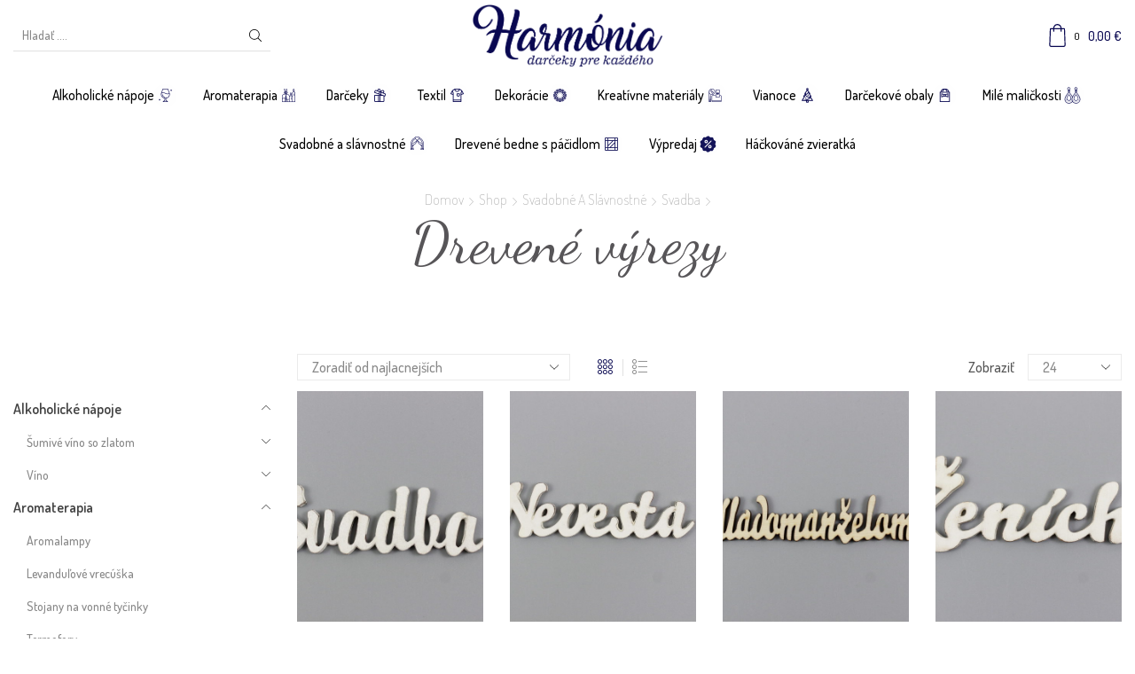

--- FILE ---
content_type: text/html; charset=UTF-8
request_url: https://www.harmonia-darceky.sk/product-category/svadobne-dekoracie/svadba/drevene-vyrezy/
body_size: 43176
content:
<!DOCTYPE html>
<html dir="ltr" lang="sk-SK"
	prefix="og: https://ogp.me/ns#"  xmlns="http://www.w3.org/1999/xhtml" prefix="og: http://ogp.me/ns# fb: http://www.facebook.com/2008/fbml" >
<head>
	<meta charset="UTF-8" />
	<meta name="viewport" content="width=device-width, initial-scale=1.0, maximum-scale=1.0, user-scalable=0"/>
	<title>Drevené výrezy - Harmónia</title>

		<!-- All in One SEO 4.2.4 - aioseo.com -->
		<meta name="robots" content="max-image-preview:large" />
		<meta name="keywords" content="ženích,zenich,svadba,nevesta,vyrez,výrez,dreveny,vitajte,domov,kreativ,napis,nápis.,drevený,nápis,tvorenie,aranzovanie," />
		<link rel="canonical" href="https://www.harmonia-darceky.sk/product-category/svadobne-dekoracie/svadba/drevene-vyrezy/" />
		<meta name="generator" content="All in One SEO (AIOSEO) 4.2.4 " />
		<script type="application/ld+json" class="aioseo-schema">
			{"@context":"https:\/\/schema.org","@graph":[{"@type":"WebSite","@id":"https:\/\/www.harmonia-darceky.sk\/#website","url":"https:\/\/www.harmonia-darceky.sk\/","name":"Harm\u00f3nia","description":"dar\u010deky pre ka\u017edeho","inLanguage":"sk-SK","publisher":{"@id":"https:\/\/www.harmonia-darceky.sk\/#organization"}},{"@type":"Organization","@id":"https:\/\/www.harmonia-darceky.sk\/#organization","name":"Harm\u00f3nia","url":"https:\/\/www.harmonia-darceky.sk\/","logo":{"@type":"ImageObject","@id":"https:\/\/www.harmonia-darceky.sk\/#organizationLogo","url":"https:\/\/www.harmonia-darceky.sk\/wp-content\/uploads\/2020\/10\/vizitky.png","width":477,"height":157},"image":{"@id":"https:\/\/www.harmonia-darceky.sk\/#organizationLogo"},"sameAs":["https:\/\/www.facebook.com\/HarmoniaDarceky\/","https:\/\/www.instagram.com\/harmoniadarceky\/"],"contactPoint":{"@type":"ContactPoint","telephone":"+421905939056","contactType":"Sales"}},{"@type":"BreadcrumbList","@id":"https:\/\/www.harmonia-darceky.sk\/product-category\/svadobne-dekoracie\/svadba\/drevene-vyrezy\/#breadcrumblist","itemListElement":[{"@type":"ListItem","@id":"https:\/\/www.harmonia-darceky.sk\/#listItem","position":1,"item":{"@type":"WebPage","@id":"https:\/\/www.harmonia-darceky.sk\/","name":"Home","description":"Dar\u010deky pre ka\u017ed\u00e9ho.","url":"https:\/\/www.harmonia-darceky.sk\/"},"nextItem":"https:\/\/www.harmonia-darceky.sk\/product-category\/svadobne-dekoracie\/#listItem"},{"@type":"ListItem","@id":"https:\/\/www.harmonia-darceky.sk\/product-category\/svadobne-dekoracie\/#listItem","position":2,"item":{"@type":"WebPage","@id":"https:\/\/www.harmonia-darceky.sk\/product-category\/svadobne-dekoracie\/","name":"Svadobn\u00e9 a sl\u00e1vnostn\u00e9","url":"https:\/\/www.harmonia-darceky.sk\/product-category\/svadobne-dekoracie\/"},"nextItem":"https:\/\/www.harmonia-darceky.sk\/product-category\/svadobne-dekoracie\/svadba\/#listItem","previousItem":"https:\/\/www.harmonia-darceky.sk\/#listItem"},{"@type":"ListItem","@id":"https:\/\/www.harmonia-darceky.sk\/product-category\/svadobne-dekoracie\/svadba\/#listItem","position":3,"item":{"@type":"WebPage","@id":"https:\/\/www.harmonia-darceky.sk\/product-category\/svadobne-dekoracie\/svadba\/","name":"Svadba","url":"https:\/\/www.harmonia-darceky.sk\/product-category\/svadobne-dekoracie\/svadba\/"},"nextItem":"https:\/\/www.harmonia-darceky.sk\/product-category\/svadobne-dekoracie\/svadba\/drevene-vyrezy\/#listItem","previousItem":"https:\/\/www.harmonia-darceky.sk\/product-category\/svadobne-dekoracie\/#listItem"},{"@type":"ListItem","@id":"https:\/\/www.harmonia-darceky.sk\/product-category\/svadobne-dekoracie\/svadba\/drevene-vyrezy\/#listItem","position":4,"item":{"@type":"WebPage","@id":"https:\/\/www.harmonia-darceky.sk\/product-category\/svadobne-dekoracie\/svadba\/drevene-vyrezy\/","name":"Dreven\u00e9 v\u00fdrezy","url":"https:\/\/www.harmonia-darceky.sk\/product-category\/svadobne-dekoracie\/svadba\/drevene-vyrezy\/"},"previousItem":"https:\/\/www.harmonia-darceky.sk\/product-category\/svadobne-dekoracie\/svadba\/#listItem"}]},{"@type":"CollectionPage","@id":"https:\/\/www.harmonia-darceky.sk\/product-category\/svadobne-dekoracie\/svadba\/drevene-vyrezy\/#collectionpage","url":"https:\/\/www.harmonia-darceky.sk\/product-category\/svadobne-dekoracie\/svadba\/drevene-vyrezy\/","name":"Dreven\u00e9 v\u00fdrezy - Harm\u00f3nia","inLanguage":"sk-SK","isPartOf":{"@id":"https:\/\/www.harmonia-darceky.sk\/#website"},"breadcrumb":{"@id":"https:\/\/www.harmonia-darceky.sk\/product-category\/svadobne-dekoracie\/svadba\/drevene-vyrezy\/#breadcrumblist"}}]}
		</script>
		<!-- All in One SEO -->

<script>window._wca = window._wca || [];</script>
<link rel='dns-prefetch' href='//stats.wp.com' />
<link rel='dns-prefetch' href='//fonts.googleapis.com' />
<link rel='dns-prefetch' href='//s.w.org' />
<link rel="alternate" type="application/rss+xml" title="RSS kanál: Harmónia &raquo;" href="https://www.harmonia-darceky.sk/feed/" />
<link rel="alternate" type="application/rss+xml" title="RSS kanál komentárov webu Harmónia &raquo;" href="https://www.harmonia-darceky.sk/comments/feed/" />
<link rel="alternate" type="application/rss+xml" title="Feed Harmónia &raquo; Drevené výrezy Kategória" href="https://www.harmonia-darceky.sk/product-category/svadobne-dekoracie/svadba/drevene-vyrezy/feed/" />
		<!-- This site uses the Google Analytics by MonsterInsights plugin v8.10.0 - Using Analytics tracking - https://www.monsterinsights.com/ -->
							<script
				src="//www.googletagmanager.com/gtag/js?id=UA-122116758-9"  data-cfasync="false" data-wpfc-render="false" type="text/javascript" async></script>
			<script data-cfasync="false" data-wpfc-render="false" type="text/javascript">
				var mi_version = '8.10.0';
				var mi_track_user = true;
				var mi_no_track_reason = '';
				
								var disableStrs = [
															'ga-disable-UA-122116758-9',
									];

				/* Function to detect opted out users */
				function __gtagTrackerIsOptedOut() {
					for (var index = 0; index < disableStrs.length; index++) {
						if (document.cookie.indexOf(disableStrs[index] + '=true') > -1) {
							return true;
						}
					}

					return false;
				}

				/* Disable tracking if the opt-out cookie exists. */
				if (__gtagTrackerIsOptedOut()) {
					for (var index = 0; index < disableStrs.length; index++) {
						window[disableStrs[index]] = true;
					}
				}

				/* Opt-out function */
				function __gtagTrackerOptout() {
					for (var index = 0; index < disableStrs.length; index++) {
						document.cookie = disableStrs[index] + '=true; expires=Thu, 31 Dec 2099 23:59:59 UTC; path=/';
						window[disableStrs[index]] = true;
					}
				}

				if ('undefined' === typeof gaOptout) {
					function gaOptout() {
						__gtagTrackerOptout();
					}
				}
								window.dataLayer = window.dataLayer || [];

				window.MonsterInsightsDualTracker = {
					helpers: {},
					trackers: {},
				};
				if (mi_track_user) {
					function __gtagDataLayer() {
						dataLayer.push(arguments);
					}

					function __gtagTracker(type, name, parameters) {
						if (!parameters) {
							parameters = {};
						}

						if (parameters.send_to) {
							__gtagDataLayer.apply(null, arguments);
							return;
						}

						if (type === 'event') {
							
														parameters.send_to = monsterinsights_frontend.ua;
							__gtagDataLayer(type, name, parameters);
													} else {
							__gtagDataLayer.apply(null, arguments);
						}
					}

					__gtagTracker('js', new Date());
					__gtagTracker('set', {
						'developer_id.dZGIzZG': true,
											});
															__gtagTracker('config', 'UA-122116758-9', {"forceSSL":"true","link_attribution":"true"} );
										window.gtag = __gtagTracker;										(function () {
						/* https://developers.google.com/analytics/devguides/collection/analyticsjs/ */
						/* ga and __gaTracker compatibility shim. */
						var noopfn = function () {
							return null;
						};
						var newtracker = function () {
							return new Tracker();
						};
						var Tracker = function () {
							return null;
						};
						var p = Tracker.prototype;
						p.get = noopfn;
						p.set = noopfn;
						p.send = function () {
							var args = Array.prototype.slice.call(arguments);
							args.unshift('send');
							__gaTracker.apply(null, args);
						};
						var __gaTracker = function () {
							var len = arguments.length;
							if (len === 0) {
								return;
							}
							var f = arguments[len - 1];
							if (typeof f !== 'object' || f === null || typeof f.hitCallback !== 'function') {
								if ('send' === arguments[0]) {
									var hitConverted, hitObject = false, action;
									if ('event' === arguments[1]) {
										if ('undefined' !== typeof arguments[3]) {
											hitObject = {
												'eventAction': arguments[3],
												'eventCategory': arguments[2],
												'eventLabel': arguments[4],
												'value': arguments[5] ? arguments[5] : 1,
											}
										}
									}
									if ('pageview' === arguments[1]) {
										if ('undefined' !== typeof arguments[2]) {
											hitObject = {
												'eventAction': 'page_view',
												'page_path': arguments[2],
											}
										}
									}
									if (typeof arguments[2] === 'object') {
										hitObject = arguments[2];
									}
									if (typeof arguments[5] === 'object') {
										Object.assign(hitObject, arguments[5]);
									}
									if ('undefined' !== typeof arguments[1].hitType) {
										hitObject = arguments[1];
										if ('pageview' === hitObject.hitType) {
											hitObject.eventAction = 'page_view';
										}
									}
									if (hitObject) {
										action = 'timing' === arguments[1].hitType ? 'timing_complete' : hitObject.eventAction;
										hitConverted = mapArgs(hitObject);
										__gtagTracker('event', action, hitConverted);
									}
								}
								return;
							}

							function mapArgs(args) {
								var arg, hit = {};
								var gaMap = {
									'eventCategory': 'event_category',
									'eventAction': 'event_action',
									'eventLabel': 'event_label',
									'eventValue': 'event_value',
									'nonInteraction': 'non_interaction',
									'timingCategory': 'event_category',
									'timingVar': 'name',
									'timingValue': 'value',
									'timingLabel': 'event_label',
									'page': 'page_path',
									'location': 'page_location',
									'title': 'page_title',
								};
								for (arg in args) {
																		if (!(!args.hasOwnProperty(arg) || !gaMap.hasOwnProperty(arg))) {
										hit[gaMap[arg]] = args[arg];
									} else {
										hit[arg] = args[arg];
									}
								}
								return hit;
							}

							try {
								f.hitCallback();
							} catch (ex) {
							}
						};
						__gaTracker.create = newtracker;
						__gaTracker.getByName = newtracker;
						__gaTracker.getAll = function () {
							return [];
						};
						__gaTracker.remove = noopfn;
						__gaTracker.loaded = true;
						window['__gaTracker'] = __gaTracker;
					})();
									} else {
										console.log("");
					(function () {
						function __gtagTracker() {
							return null;
						}

						window['__gtagTracker'] = __gtagTracker;
						window['gtag'] = __gtagTracker;
					})();
									}
			</script>
				<!-- / Google Analytics by MonsterInsights -->
		<script type="text/javascript">
window._wpemojiSettings = {"baseUrl":"https:\/\/s.w.org\/images\/core\/emoji\/14.0.0\/72x72\/","ext":".png","svgUrl":"https:\/\/s.w.org\/images\/core\/emoji\/14.0.0\/svg\/","svgExt":".svg","source":{"concatemoji":"https:\/\/www.harmonia-darceky.sk\/wp-includes\/js\/wp-emoji-release.min.js?ver=6.0.11"}};
/*! This file is auto-generated */
!function(e,a,t){var n,r,o,i=a.createElement("canvas"),p=i.getContext&&i.getContext("2d");function s(e,t){var a=String.fromCharCode,e=(p.clearRect(0,0,i.width,i.height),p.fillText(a.apply(this,e),0,0),i.toDataURL());return p.clearRect(0,0,i.width,i.height),p.fillText(a.apply(this,t),0,0),e===i.toDataURL()}function c(e){var t=a.createElement("script");t.src=e,t.defer=t.type="text/javascript",a.getElementsByTagName("head")[0].appendChild(t)}for(o=Array("flag","emoji"),t.supports={everything:!0,everythingExceptFlag:!0},r=0;r<o.length;r++)t.supports[o[r]]=function(e){if(!p||!p.fillText)return!1;switch(p.textBaseline="top",p.font="600 32px Arial",e){case"flag":return s([127987,65039,8205,9895,65039],[127987,65039,8203,9895,65039])?!1:!s([55356,56826,55356,56819],[55356,56826,8203,55356,56819])&&!s([55356,57332,56128,56423,56128,56418,56128,56421,56128,56430,56128,56423,56128,56447],[55356,57332,8203,56128,56423,8203,56128,56418,8203,56128,56421,8203,56128,56430,8203,56128,56423,8203,56128,56447]);case"emoji":return!s([129777,127995,8205,129778,127999],[129777,127995,8203,129778,127999])}return!1}(o[r]),t.supports.everything=t.supports.everything&&t.supports[o[r]],"flag"!==o[r]&&(t.supports.everythingExceptFlag=t.supports.everythingExceptFlag&&t.supports[o[r]]);t.supports.everythingExceptFlag=t.supports.everythingExceptFlag&&!t.supports.flag,t.DOMReady=!1,t.readyCallback=function(){t.DOMReady=!0},t.supports.everything||(n=function(){t.readyCallback()},a.addEventListener?(a.addEventListener("DOMContentLoaded",n,!1),e.addEventListener("load",n,!1)):(e.attachEvent("onload",n),a.attachEvent("onreadystatechange",function(){"complete"===a.readyState&&t.readyCallback()})),(e=t.source||{}).concatemoji?c(e.concatemoji):e.wpemoji&&e.twemoji&&(c(e.twemoji),c(e.wpemoji)))}(window,document,window._wpemojiSettings);
</script>
<style type="text/css">
img.wp-smiley,
img.emoji {
	display: inline !important;
	border: none !important;
	box-shadow: none !important;
	height: 1em !important;
	width: 1em !important;
	margin: 0 0.07em !important;
	vertical-align: -0.1em !important;
	background: none !important;
	padding: 0 !important;
}
</style>
	<style id='scroll-styler-inline-css' type='text/css'>
::-webkit-scrollbar{width:15px; background-color:#dddddd;}::-webkit-scrollbar-track{background-color:#dddddd;}::-webkit-scrollbar-thumb{background-color:rgba(0, 0, 0, 0.8);border-radius:15px; border: rgba(0, 0, 0, 0.8);border:3px solid #dddddd;}::-webkit-scrollbar-thumb:hover{background-color:rgba(0, 0, 0, 0.9);}::-webkit-scrollbar-thumb:active{background-color:rgba(0, 0, 0, 1);}
</style>
<link rel='stylesheet' id='sbi_styles-css'  href='https://www.harmonia-darceky.sk/wp-content/plugins/instagram-feed/css/sbi-styles.min.css?ver=6.0.6' type='text/css' media='all' />
<link rel='stylesheet' id='wp-block-library-css'  href='https://www.harmonia-darceky.sk/wp-includes/css/dist/block-library/style.min.css?ver=6.0.11' type='text/css' media='all' />
<style id='wp-block-library-inline-css' type='text/css'>
.has-text-align-justify{text-align:justify;}
</style>
<link rel='stylesheet' id='mediaelement-css'  href='https://www.harmonia-darceky.sk/wp-includes/js/mediaelement/mediaelementplayer-legacy.min.css?ver=4.2.16' type='text/css' media='all' />
<link rel='stylesheet' id='wp-mediaelement-css'  href='https://www.harmonia-darceky.sk/wp-includes/js/mediaelement/wp-mediaelement.min.css?ver=6.0.11' type='text/css' media='all' />
<link rel='stylesheet' id='wc-blocks-vendors-style-css'  href='https://www.harmonia-darceky.sk/wp-content/plugins/woocommerce/packages/woocommerce-blocks/build/wc-blocks-vendors-style.css?ver=8.0.0' type='text/css' media='all' />
<link rel='stylesheet' id='wc-blocks-style-css'  href='https://www.harmonia-darceky.sk/wp-content/plugins/woocommerce/packages/woocommerce-blocks/build/wc-blocks-style.css?ver=8.0.0' type='text/css' media='all' />
<style id='global-styles-inline-css' type='text/css'>
body{--wp--preset--color--black: #000000;--wp--preset--color--cyan-bluish-gray: #abb8c3;--wp--preset--color--white: #ffffff;--wp--preset--color--pale-pink: #f78da7;--wp--preset--color--vivid-red: #cf2e2e;--wp--preset--color--luminous-vivid-orange: #ff6900;--wp--preset--color--luminous-vivid-amber: #fcb900;--wp--preset--color--light-green-cyan: #7bdcb5;--wp--preset--color--vivid-green-cyan: #00d084;--wp--preset--color--pale-cyan-blue: #8ed1fc;--wp--preset--color--vivid-cyan-blue: #0693e3;--wp--preset--color--vivid-purple: #9b51e0;--wp--preset--gradient--vivid-cyan-blue-to-vivid-purple: linear-gradient(135deg,rgba(6,147,227,1) 0%,rgb(155,81,224) 100%);--wp--preset--gradient--light-green-cyan-to-vivid-green-cyan: linear-gradient(135deg,rgb(122,220,180) 0%,rgb(0,208,130) 100%);--wp--preset--gradient--luminous-vivid-amber-to-luminous-vivid-orange: linear-gradient(135deg,rgba(252,185,0,1) 0%,rgba(255,105,0,1) 100%);--wp--preset--gradient--luminous-vivid-orange-to-vivid-red: linear-gradient(135deg,rgba(255,105,0,1) 0%,rgb(207,46,46) 100%);--wp--preset--gradient--very-light-gray-to-cyan-bluish-gray: linear-gradient(135deg,rgb(238,238,238) 0%,rgb(169,184,195) 100%);--wp--preset--gradient--cool-to-warm-spectrum: linear-gradient(135deg,rgb(74,234,220) 0%,rgb(151,120,209) 20%,rgb(207,42,186) 40%,rgb(238,44,130) 60%,rgb(251,105,98) 80%,rgb(254,248,76) 100%);--wp--preset--gradient--blush-light-purple: linear-gradient(135deg,rgb(255,206,236) 0%,rgb(152,150,240) 100%);--wp--preset--gradient--blush-bordeaux: linear-gradient(135deg,rgb(254,205,165) 0%,rgb(254,45,45) 50%,rgb(107,0,62) 100%);--wp--preset--gradient--luminous-dusk: linear-gradient(135deg,rgb(255,203,112) 0%,rgb(199,81,192) 50%,rgb(65,88,208) 100%);--wp--preset--gradient--pale-ocean: linear-gradient(135deg,rgb(255,245,203) 0%,rgb(182,227,212) 50%,rgb(51,167,181) 100%);--wp--preset--gradient--electric-grass: linear-gradient(135deg,rgb(202,248,128) 0%,rgb(113,206,126) 100%);--wp--preset--gradient--midnight: linear-gradient(135deg,rgb(2,3,129) 0%,rgb(40,116,252) 100%);--wp--preset--duotone--dark-grayscale: url('#wp-duotone-dark-grayscale');--wp--preset--duotone--grayscale: url('#wp-duotone-grayscale');--wp--preset--duotone--purple-yellow: url('#wp-duotone-purple-yellow');--wp--preset--duotone--blue-red: url('#wp-duotone-blue-red');--wp--preset--duotone--midnight: url('#wp-duotone-midnight');--wp--preset--duotone--magenta-yellow: url('#wp-duotone-magenta-yellow');--wp--preset--duotone--purple-green: url('#wp-duotone-purple-green');--wp--preset--duotone--blue-orange: url('#wp-duotone-blue-orange');--wp--preset--font-size--small: 13px;--wp--preset--font-size--medium: 20px;--wp--preset--font-size--large: 36px;--wp--preset--font-size--x-large: 42px;}.has-black-color{color: var(--wp--preset--color--black) !important;}.has-cyan-bluish-gray-color{color: var(--wp--preset--color--cyan-bluish-gray) !important;}.has-white-color{color: var(--wp--preset--color--white) !important;}.has-pale-pink-color{color: var(--wp--preset--color--pale-pink) !important;}.has-vivid-red-color{color: var(--wp--preset--color--vivid-red) !important;}.has-luminous-vivid-orange-color{color: var(--wp--preset--color--luminous-vivid-orange) !important;}.has-luminous-vivid-amber-color{color: var(--wp--preset--color--luminous-vivid-amber) !important;}.has-light-green-cyan-color{color: var(--wp--preset--color--light-green-cyan) !important;}.has-vivid-green-cyan-color{color: var(--wp--preset--color--vivid-green-cyan) !important;}.has-pale-cyan-blue-color{color: var(--wp--preset--color--pale-cyan-blue) !important;}.has-vivid-cyan-blue-color{color: var(--wp--preset--color--vivid-cyan-blue) !important;}.has-vivid-purple-color{color: var(--wp--preset--color--vivid-purple) !important;}.has-black-background-color{background-color: var(--wp--preset--color--black) !important;}.has-cyan-bluish-gray-background-color{background-color: var(--wp--preset--color--cyan-bluish-gray) !important;}.has-white-background-color{background-color: var(--wp--preset--color--white) !important;}.has-pale-pink-background-color{background-color: var(--wp--preset--color--pale-pink) !important;}.has-vivid-red-background-color{background-color: var(--wp--preset--color--vivid-red) !important;}.has-luminous-vivid-orange-background-color{background-color: var(--wp--preset--color--luminous-vivid-orange) !important;}.has-luminous-vivid-amber-background-color{background-color: var(--wp--preset--color--luminous-vivid-amber) !important;}.has-light-green-cyan-background-color{background-color: var(--wp--preset--color--light-green-cyan) !important;}.has-vivid-green-cyan-background-color{background-color: var(--wp--preset--color--vivid-green-cyan) !important;}.has-pale-cyan-blue-background-color{background-color: var(--wp--preset--color--pale-cyan-blue) !important;}.has-vivid-cyan-blue-background-color{background-color: var(--wp--preset--color--vivid-cyan-blue) !important;}.has-vivid-purple-background-color{background-color: var(--wp--preset--color--vivid-purple) !important;}.has-black-border-color{border-color: var(--wp--preset--color--black) !important;}.has-cyan-bluish-gray-border-color{border-color: var(--wp--preset--color--cyan-bluish-gray) !important;}.has-white-border-color{border-color: var(--wp--preset--color--white) !important;}.has-pale-pink-border-color{border-color: var(--wp--preset--color--pale-pink) !important;}.has-vivid-red-border-color{border-color: var(--wp--preset--color--vivid-red) !important;}.has-luminous-vivid-orange-border-color{border-color: var(--wp--preset--color--luminous-vivid-orange) !important;}.has-luminous-vivid-amber-border-color{border-color: var(--wp--preset--color--luminous-vivid-amber) !important;}.has-light-green-cyan-border-color{border-color: var(--wp--preset--color--light-green-cyan) !important;}.has-vivid-green-cyan-border-color{border-color: var(--wp--preset--color--vivid-green-cyan) !important;}.has-pale-cyan-blue-border-color{border-color: var(--wp--preset--color--pale-cyan-blue) !important;}.has-vivid-cyan-blue-border-color{border-color: var(--wp--preset--color--vivid-cyan-blue) !important;}.has-vivid-purple-border-color{border-color: var(--wp--preset--color--vivid-purple) !important;}.has-vivid-cyan-blue-to-vivid-purple-gradient-background{background: var(--wp--preset--gradient--vivid-cyan-blue-to-vivid-purple) !important;}.has-light-green-cyan-to-vivid-green-cyan-gradient-background{background: var(--wp--preset--gradient--light-green-cyan-to-vivid-green-cyan) !important;}.has-luminous-vivid-amber-to-luminous-vivid-orange-gradient-background{background: var(--wp--preset--gradient--luminous-vivid-amber-to-luminous-vivid-orange) !important;}.has-luminous-vivid-orange-to-vivid-red-gradient-background{background: var(--wp--preset--gradient--luminous-vivid-orange-to-vivid-red) !important;}.has-very-light-gray-to-cyan-bluish-gray-gradient-background{background: var(--wp--preset--gradient--very-light-gray-to-cyan-bluish-gray) !important;}.has-cool-to-warm-spectrum-gradient-background{background: var(--wp--preset--gradient--cool-to-warm-spectrum) !important;}.has-blush-light-purple-gradient-background{background: var(--wp--preset--gradient--blush-light-purple) !important;}.has-blush-bordeaux-gradient-background{background: var(--wp--preset--gradient--blush-bordeaux) !important;}.has-luminous-dusk-gradient-background{background: var(--wp--preset--gradient--luminous-dusk) !important;}.has-pale-ocean-gradient-background{background: var(--wp--preset--gradient--pale-ocean) !important;}.has-electric-grass-gradient-background{background: var(--wp--preset--gradient--electric-grass) !important;}.has-midnight-gradient-background{background: var(--wp--preset--gradient--midnight) !important;}.has-small-font-size{font-size: var(--wp--preset--font-size--small) !important;}.has-medium-font-size{font-size: var(--wp--preset--font-size--medium) !important;}.has-large-font-size{font-size: var(--wp--preset--font-size--large) !important;}.has-x-large-font-size{font-size: var(--wp--preset--font-size--x-large) !important;}
</style>
<style id='age-gate-custom-inline-css' type='text/css'>
:root{--ag-background-image-position: center center;--ag-background-image-opacity: 1;--ag-form-background: rgba(255,255,255,1);--ag-text-color: #000000;--ag-blur: 5px;}
</style>
<link rel='stylesheet' id='age-gate-css'  href='https://www.harmonia-darceky.sk/wp-content/plugins/age-gate/dist/main.css?ver=3.4.1' type='text/css' media='all' />
<style id='age-gate-options-inline-css' type='text/css'>
:root{--ag-background-image-position: center center;--ag-background-image-opacity: 1;--ag-form-background: rgba(255,255,255,1);--ag-text-color: #000000;--ag-blur: 5px;}
</style>
<link rel='stylesheet' id='disable-payment-method-for-woocommerce-css'  href='https://www.harmonia-darceky.sk/wp-content/plugins/disable-payment-method-for-woocommerce/public/css/style.css?ver=6.0.11' type='text/css' media='all' />
<link rel='stylesheet' id='rs-plugin-settings-css'  href='https://www.harmonia-darceky.sk/wp-content/plugins/revslider/public/assets/css/rs6.css?ver=6.2.23' type='text/css' media='all' />
<style id='rs-plugin-settings-inline-css' type='text/css'>
#rs-demo-id {}
</style>
<link rel='stylesheet' id='contact-information-css'  href='https://www.harmonia-darceky.sk/wp-content/plugins/simple-contact-information-widget/public/css/contact-information-public.css?ver=1.0.3' type='text/css' media='all' />
<link rel='stylesheet' id='dashicons-css'  href='https://www.harmonia-darceky.sk/wp-includes/css/dashicons.min.css?ver=6.0.11' type='text/css' media='all' />
<style id='woocommerce-inline-inline-css' type='text/css'>
.woocommerce form .form-row .required { visibility: visible; }
</style>
<link rel='stylesheet' id='dosis-css'  href='https://fonts.googleapis.com/css2?family=Dosis%3Aital%2Cwght%400%2C300%3B0%2C400%3B0%2C500%3B0%2C600%3B0%2C700%3B1%2C300%3B1%2C400%3B1%2C500%3B1%2C600%3B1%2C700&#038;display=swap&#038;ver=6.0.11' type='text/css' media='all' />
<link rel='stylesheet' id='etheme-parent-style-css'  href='https://www.harmonia-darceky.sk/wp-content/themes/xstore/xstore.min.css?ver=1.0' type='text/css' media='all' />
<link rel='stylesheet' id='etheme-wpb-style-css'  href='https://www.harmonia-darceky.sk/wp-content/themes/xstore/css/wpb.min.css?ver=1.0' type='text/css' media='all' />
<link rel='stylesheet' id='js_composer_front-css'  href='https://www.harmonia-darceky.sk/wp-content/plugins/js_composer/assets/css/js_composer.min.css?ver=6.9.0' type='text/css' media='all' />
<link rel='stylesheet' id='etheme-sidebar-css'  href='https://www.harmonia-darceky.sk/wp-content/themes/xstore/css/modules/layout/sidebar.min.css?ver=1.0' type='text/css' media='all' />
<link rel='stylesheet' id='etheme-sidebar-off-canvas-css'  href='https://www.harmonia-darceky.sk/wp-content/themes/xstore/css/modules/layout/sidebar-off-canvas.min.css?ver=1.0' type='text/css' media='all' />
<link rel='stylesheet' id='etheme-breadcrumbs-css'  href='https://www.harmonia-darceky.sk/wp-content/themes/xstore/css/modules/breadcrumbs.min.css?ver=1.0' type='text/css' media='all' />
<link rel='stylesheet' id='etheme-back-top-css'  href='https://www.harmonia-darceky.sk/wp-content/themes/xstore/css/modules/back-top.min.css?ver=1.0' type='text/css' media='all' />
<link rel='stylesheet' id='etheme-woocommerce-css'  href='https://www.harmonia-darceky.sk/wp-content/themes/xstore/css/modules/woocommerce/global.min.css?ver=1.0' type='text/css' media='all' />
<link rel='stylesheet' id='etheme-woocommerce-archive-css'  href='https://www.harmonia-darceky.sk/wp-content/themes/xstore/css/modules/woocommerce/archive.min.css?ver=1.0' type='text/css' media='all' />
<link rel='stylesheet' id='etheme-swatches-style-css'  href='https://www.harmonia-darceky.sk/wp-content/themes/xstore/css/swatches.min.css?ver=1.0' type='text/css' media='all' />
<link rel='stylesheet' id='etheme-product-view-mask-css'  href='https://www.harmonia-darceky.sk/wp-content/themes/xstore/css/modules/woocommerce/product-hovers/product-view-default.min.css?ver=1.0' type='text/css' media='all' />
<link rel='stylesheet' id='etheme-no-products-found-css'  href='https://www.harmonia-darceky.sk/wp-content/themes/xstore/css/modules/woocommerce/no-products-found.min.css?ver=1.0' type='text/css' media='all' />
<style id='xstore-icons-font-inline-css' type='text/css'>
@font-face {
				  font-family: 'xstore-icons';
				  src:
				    url('https://www.harmonia-darceky.sk/wp-content/themes/xstore/fonts/xstore-icons-light.ttf') format('truetype'),
				    url('https://www.harmonia-darceky.sk/wp-content/themes/xstore/fonts/xstore-icons-light.woff2') format('woff2'),
				    url('https://www.harmonia-darceky.sk/wp-content/themes/xstore/fonts/xstore-icons-light.woff') format('woff'),
				    url('https://www.harmonia-darceky.sk/wp-content/themes/xstore/fonts/xstore-icons-light.svg#xstore-icons') format('svg');
				  font-weight: normal;
				  font-style: normal;
				  font-display: swap;
				}
</style>
<link rel='stylesheet' id='etheme-header-search-css'  href='https://www.harmonia-darceky.sk/wp-content/themes/xstore/css/modules/layout/header/parts/search.min.css?ver=1.0' type='text/css' media='all' />
<link rel='stylesheet' id='etheme-header-menu-css'  href='https://www.harmonia-darceky.sk/wp-content/themes/xstore/css/modules/layout/header/parts/menu.min.css?ver=1.0' type='text/css' media='all' />
<link rel='stylesheet' id='xstore-kirki-styles-css'  href='https://www.harmonia-darceky.sk/wp-content/uploads/xstore/kirki-styles.css?ver=1660816191154' type='text/css' media='all' />
<link rel='stylesheet' id='wapf-frontend-css'  href='https://www.harmonia-darceky.sk/wp-content/plugins/advanced-product-fields-for-woocommerce-pro/assets/css/frontend.min.css?ver=2.0.1' type='text/css' media='all' />
<link rel='stylesheet' id='jetpack_css-css'  href='https://www.harmonia-darceky.sk/wp-content/plugins/jetpack/css/jetpack.css?ver=11.2.2' type='text/css' media='all' />
<script type='text/javascript' src='https://www.harmonia-darceky.sk/wp-content/plugins/google-analytics-for-wordpress/assets/js/frontend-gtag.min.js?ver=8.10.0' id='monsterinsights-frontend-script-js'></script>
<script data-cfasync="false" data-wpfc-render="false" type="text/javascript" id='monsterinsights-frontend-script-js-extra'>/* <![CDATA[ */
var monsterinsights_frontend = {"js_events_tracking":"true","download_extensions":"doc,pdf,ppt,zip,xls,docx,pptx,xlsx","inbound_paths":"[{\"path\":\"\\\/go\\\/\",\"label\":\"affiliate\"},{\"path\":\"\\\/recommend\\\/\",\"label\":\"affiliate\"}]","home_url":"https:\/\/www.harmonia-darceky.sk","hash_tracking":"false","ua":"UA-122116758-9","v4_id":""};/* ]]> */
</script>
<script type='text/javascript' src='https://www.harmonia-darceky.sk/wp-includes/js/jquery/jquery.min.js?ver=3.6.0' id='jquery-core-js'></script>
<script type='text/javascript' src='https://www.harmonia-darceky.sk/wp-includes/js/jquery/jquery-migrate.min.js?ver=3.3.2' id='jquery-migrate-js'></script>
<script type='text/javascript' src='https://www.harmonia-darceky.sk/wp-content/plugins/disable-payment-method-for-woocommerce/public/js/disable-payment-method.js?ver=1.0.44' id='disable-payment-method-for-woocommerce-js'></script>
<script type='text/javascript' src='https://www.harmonia-darceky.sk/wp-content/plugins/revslider/public/assets/js/rbtools.min.js?ver=6.2.23' id='tp-tools-js'></script>
<script type='text/javascript' src='https://www.harmonia-darceky.sk/wp-content/plugins/revslider/public/assets/js/rs6.min.js?ver=6.2.23' id='revmin-js'></script>
<script type='text/javascript' src='https://www.harmonia-darceky.sk/wp-content/plugins/simple-contact-information-widget/public/js/contact-information-public.js?ver=1.0.3' id='contact-information-js'></script>
<script type='text/javascript' src='https://www.harmonia-darceky.sk/wp-content/plugins/waspthemes-yellow-pencil/public/js/animation-events.js?wypver=7.6.0&#038;ver=6.0.11' id='yellow-pencil-library-js'></script>
<script type='text/javascript' src='https://www.harmonia-darceky.sk/wp-content/plugins/woocommerce/assets/js/jquery-blockui/jquery.blockUI.min.js?ver=2.7.0-wc.6.8.0' id='jquery-blockui-js'></script>
<script type='text/javascript' id='wc-add-to-cart-js-extra'>
/* <![CDATA[ */
var wc_add_to_cart_params = {"ajax_url":"\/wp-admin\/admin-ajax.php","wc_ajax_url":"\/?wc-ajax=%%endpoint%%","i18n_view_cart":"Zobrazi\u0165 ko\u0161\u00edk","cart_url":"https:\/\/www.harmonia-darceky.sk\/cart\/","is_cart":"","cart_redirect_after_add":"no"};
/* ]]> */
</script>
<script type='text/javascript' src='https://www.harmonia-darceky.sk/wp-content/plugins/woocommerce/assets/js/frontend/add-to-cart.min.js?ver=6.8.0' id='wc-add-to-cart-js'></script>
<script type='text/javascript' src='https://www.harmonia-darceky.sk/wp-content/plugins/js_composer/assets/js/vendors/woocommerce-add-to-cart.js?ver=6.9.0' id='vc_woocommerce-add-to-cart-js-js'></script>
<script defer type='text/javascript' src='https://stats.wp.com/s-202603.js' id='woocommerce-analytics-js'></script>
<script type='text/javascript' id='etheme-js-extra'>
/* <![CDATA[ */
var etConfig = {"noresults":"\u017diadne v\u00fdsledky boli n\u00e1jden\u00e9!","ajaxSearchResultsArrow":"<svg version=\"1.1\" width=\"1em\" height=\"1em\" class=\"arrow\" xmlns=\"http:\/\/www.w3.org\/2000\/svg\" xmlns:xlink=\"http:\/\/www.w3.org\/1999\/xlink\" x=\"0px\" y=\"0px\" viewBox=\"0 0 100 100\" style=\"enable-background:new 0 0 100 100;\" xml:space=\"preserve\"><path d=\"M99.1186676,94.8567734L10.286458,6.0255365h53.5340881c1.6616173,0,3.0132561-1.3516402,3.0132561-3.0127683\r\n\tS65.4821625,0,63.8205452,0H3.0137398c-1.6611279,0-3.012768,1.3516402-3.012768,3.0127683v60.8068047\r\n\tc0,1.6616135,1.3516402,3.0132523,3.012768,3.0132523s3.012768-1.3516388,3.012768-3.0132523V10.2854862L94.8577423,99.117691\r\n\tC95.4281311,99.6871109,96.1841202,100,96.9886856,100c0.8036041,0,1.5595856-0.3128891,2.129982-0.882309\r\n\tC100.2924805,97.9419327,100.2924805,96.0305862,99.1186676,94.8567734z\"><\/path><\/svg>","successfullyAdded":"Produkt pridan\u00fd.","successfullyCopied":"Skop\u00edrovan\u00e9 do schr\u00e1nky","confirmQuestion":"Ste si ist\u00fd?","checkCart":"Pros\u00edm, informujte sa <a href='https:\/\/www.harmonia-darceky.sk\/cart\/'>ko\u0161\u00edk.<\/a>","contBtn":"Pokra\u010dova\u0165 v n\u00e1kupe","checkBtn":"Poklad\u0148a","ajaxProductAddedNotify":{"type":"alert","linked_products_type":"upsell"},"variationGallery":"","quickView":{"type":"popup","position":"right","layout":"default","variationGallery":true,"css":{"quick-view":"        <link rel=\"stylesheet\" href=\"https:\/\/www.harmonia-darceky.sk\/wp-content\/themes\/xstore\/css\/modules\/woocommerce\/quick-view.min.css?ver=1.0\" type=\"text\/css\" media=\"all\" \/> \t\t","skeleton":"        <link rel=\"stylesheet\" href=\"https:\/\/www.harmonia-darceky.sk\/wp-content\/themes\/xstore\/css\/modules\/skeleton.min.css?ver=1.0\" type=\"text\/css\" media=\"all\" \/> \t\t","single-product":"        <link rel=\"stylesheet\" href=\"https:\/\/www.harmonia-darceky.sk\/wp-content\/themes\/xstore\/css\/modules\/woocommerce\/single-product\/single-product.min.css?ver=1.0\" type=\"text\/css\" media=\"all\" \/> \t\t","single-product-elements":"        <link rel=\"stylesheet\" href=\"https:\/\/www.harmonia-darceky.sk\/wp-content\/themes\/xstore\/css\/modules\/woocommerce\/single-product\/single-product-elements.min.css?ver=1.0\" type=\"text\/css\" media=\"all\" \/> \t\t","single-post-meta":"        <link rel=\"stylesheet\" href=\"https:\/\/www.harmonia-darceky.sk\/wp-content\/themes\/xstore\/css\/modules\/blog\/single-post\/meta.min.css?ver=1.0\" type=\"text\/css\" media=\"all\" \/> \t\t"}},"popupAddedToCart":[],"builders":{"is_wpbakery":true},"Product":"Produkty","Pages":"Str\u00e1nky","Post":"Pr\u00edspevky","Portfolio":"Portf\u00f3lio","Product_found":"{{count}} Products found","Pages_found":"{{count}} Pages found","Post_found":"{{count}} Posts found","Portfolio_found":"{{count}} Portfolio found","show_more":"Show {{count}} more","show_all":"Zobrazi\u0165 v\u0161etky v\u00fdsledky","items_found":"{{count}} items found","item_found":"{{count}} item found","single_product_builder":"","fancy_select_categories":"","noSuggestionNoticeWithMatches":"\u017diadne v\u00fdsledky boli n\u00e1jden\u00e9!<p>No items matched your search {{search_value}}.<\/p>","ajaxurl":"https:\/\/www.harmonia-darceky.sk\/wp-admin\/admin-ajax.php","woocommerceSettings":{"is_woocommerce":true,"is_swatches":true,"ajax_filters":true,"ajax_pagination":true,"is_single_product_builder":"","mini_cart_content_quantity_input":false,"widget_show_more_text":"viac","widget_show_less_text":"Show less","sidebar_off_canvas_icon":"<svg version=\"1.1\" width=\"1em\" height=\"1em\" id=\"Layer_1\" xmlns=\"http:\/\/www.w3.org\/2000\/svg\" xmlns:xlink=\"http:\/\/www.w3.org\/1999\/xlink\" x=\"0px\" y=\"0px\" viewBox=\"0 0 100 100\" style=\"enable-background:new 0 0 100 100;\" xml:space=\"preserve\"><path d=\"M94.8,0H5.6C4,0,2.6,0.9,1.9,2.3C1.1,3.7,1.3,5.4,2.2,6.7l32.7,46c0,0,0,0,0,0c1.2,1.6,1.8,3.5,1.8,5.5v37.5c0,1.1,0.4,2.2,1.2,3c0.8,0.8,1.8,1.2,3,1.2c0.6,0,1.1-0.1,1.6-0.3l18.4-7c1.6-0.5,2.7-2.1,2.7-3.9V58.3c0-2,0.6-3.9,1.8-5.5c0,0,0,0,0,0l32.7-46c0.9-1.3,1.1-3,0.3-4.4C97.8,0.9,96.3,0,94.8,0z M61.4,49.7c-1.8,2.5-2.8,5.5-2.8,8.5v29.8l-16.8,6.4V58.3c0-3.1-1-6.1-2.8-8.5L7.3,5.1h85.8L61.4,49.7z\"><\/path><\/svg>","ajax_add_to_cart_archives":true,"cart_url":"https:\/\/www.harmonia-darceky.sk\/cart\/","cart_redirect_after_add":false,"home_url":"https:\/\/www.harmonia-darceky.sk\/","shop_url":"https:\/\/www.harmonia-darceky.sk\/obchod\/","sidebar_widgets_dropdown_limit":3,"sidebar_widgets_dropdown_less_link":false,"wishlist_for_variations":1,"cart_progress_currency_pos":"right_space","cart_progress_thousand_sep":".","cart_progress_decimal_sep":",","cart_progress_num_decimals":"2","is_smart_addtocart":"","primary_attribute":"et_none"},"notices":{"ajax-filters":"Ajax chyba: nie je mo\u017en\u00e9 z\u00edska\u0165 filtre v\u00fdsledok","post-product":"Ajax chyba: nie je mo\u017en\u00e9 z\u00edska\u0165 post\/produktu v\u00fdsledok","products":"Ajax chyba: nie je mo\u017en\u00e9 z\u00edska\u0165 produkty v\u00fdsledok","posts":"Ajax chyba: nie je mo\u017en\u00e9 z\u00edska\u0165 pr\u00edspevky v\u00fdsledok","element":"Ajax chyba: nie je mo\u017en\u00e9 z\u00edska\u0165 prvok v\u00fdsledok","portfolio":"Ajax chyba: probl\u00e9m s ajax et_portfolio_ajax akcia","portfolio-pagination":"Ajax chyba: probl\u00e9m s ajax et_portfolio_ajax_pagination akcia","menu":"Ajax chyba: probl\u00e9m s ajax menu_posts akcia","noMatchFound":"\u017diadne z\u00e1pasy na\u0161iel","variationGalleryNotAvailable":"Vari\u00e1cie Gal\u00e9ria nie je k dispoz\u00edcii na vari\u00e1ciu id","localStorageFull":"Zd\u00e1 sa, \u017ee v\u00e1\u0161 localStorage je pln\u00fd"},"layoutSettings":{"layout":"wide","is_rtl":false,"is_mobile":false,"mobHeaderStart":992,"menu_storage_key":"etheme_78a70f08c148641d5b79608bfaecc6b9","ajax_dropdowns_from_storage":1},"sidebar":{"closed_pc_by_default":true},"et_global":{"classes":{"skeleton":"skeleton-body","mfp":"et-mfp-opened"},"mobHeaderStart":992}};
/* ]]> */
</script>
<script type='text/javascript' src='https://www.harmonia-darceky.sk/wp-content/themes/xstore/js/etheme-scripts.min.js?ver=1.0' id='etheme-js'></script>
<script type='text/javascript' id='et-woo-swatches-js-extra'>
/* <![CDATA[ */
var sten_wc_params = {"ajax_url":"https:\/\/www.harmonia-darceky.sk\/wp-admin\/admin-ajax.php","is_customize_preview":"","is_singular_product":"","add_to_cart_btn_text":"Add to cart","read_more_btn_text":"Read More","read_more_about_btn_text":"about","read_more_for_btn_text":"for","select_options_btn_text":"Select options","i18n_no_matching_variations_text":"Sorry, no products matched your selection. Please choose a different combination."};
/* ]]> */
</script>
<script type='text/javascript' src='https://www.harmonia-darceky.sk/wp-content/plugins/et-core-plugin/packages/st-woo-swatches/public/js/frontend.min.js?ver=1.0' id='et-woo-swatches-js'></script>
<link rel="https://api.w.org/" href="https://www.harmonia-darceky.sk/wp-json/" /><link rel="alternate" type="application/json" href="https://www.harmonia-darceky.sk/wp-json/wp/v2/product_cat/154" /><link rel="EditURI" type="application/rsd+xml" title="RSD" href="https://www.harmonia-darceky.sk/xmlrpc.php?rsd" />
<link rel="wlwmanifest" type="application/wlwmanifest+xml" href="https://www.harmonia-darceky.sk/wp-includes/wlwmanifest.xml" /> 
<meta name="generator" content="WordPress 6.0.11" />
<meta name="generator" content="WooCommerce 6.8.0" />
<style>img#wpstats{display:none}</style>
	
            <link rel="prefetch" as="font" href="https://www.harmonia-darceky.sk/wp-content/themes/xstore/fonts/xstore-icons-light.woff?v=8.3" type="font/woff">
    
	        <link rel="prefetch" as="font" href="https://www.harmonia-darceky.sk/wp-content/themes/xstore/fonts/xstore-icons-light.woff2?v=8.3" type="font/woff2">
    	<noscript><style>.woocommerce-product-gallery{ opacity: 1 !important; }</style></noscript>
	<meta name="generator" content="Powered by WPBakery Page Builder - drag and drop page builder for WordPress."/>
<meta name="generator" content="Powered by Slider Revolution 6.2.23 - responsive, Mobile-Friendly Slider Plugin for WordPress with comfortable drag and drop interface." />
<link rel="icon" href="https://www.harmonia-darceky.sk/wp-content/uploads/2020/10/cropped-fav-32x32.png" sizes="32x32" />
<link rel="icon" href="https://www.harmonia-darceky.sk/wp-content/uploads/2020/10/cropped-fav-192x192.png" sizes="192x192" />
<link rel="apple-touch-icon" href="https://www.harmonia-darceky.sk/wp-content/uploads/2020/10/cropped-fav-180x180.png" />
<meta name="msapplication-TileImage" content="https://www.harmonia-darceky.sk/wp-content/uploads/2020/10/cropped-fav-270x270.png" />
<script type="text/javascript">function setREVStartSize(e){
			//window.requestAnimationFrame(function() {				 
				window.RSIW = window.RSIW===undefined ? window.innerWidth : window.RSIW;	
				window.RSIH = window.RSIH===undefined ? window.innerHeight : window.RSIH;	
				try {								
					var pw = document.getElementById(e.c).parentNode.offsetWidth,
						newh;
					pw = pw===0 || isNaN(pw) ? window.RSIW : pw;
					e.tabw = e.tabw===undefined ? 0 : parseInt(e.tabw);
					e.thumbw = e.thumbw===undefined ? 0 : parseInt(e.thumbw);
					e.tabh = e.tabh===undefined ? 0 : parseInt(e.tabh);
					e.thumbh = e.thumbh===undefined ? 0 : parseInt(e.thumbh);
					e.tabhide = e.tabhide===undefined ? 0 : parseInt(e.tabhide);
					e.thumbhide = e.thumbhide===undefined ? 0 : parseInt(e.thumbhide);
					e.mh = e.mh===undefined || e.mh=="" || e.mh==="auto" ? 0 : parseInt(e.mh,0);		
					if(e.layout==="fullscreen" || e.l==="fullscreen") 						
						newh = Math.max(e.mh,window.RSIH);					
					else{					
						e.gw = Array.isArray(e.gw) ? e.gw : [e.gw];
						for (var i in e.rl) if (e.gw[i]===undefined || e.gw[i]===0) e.gw[i] = e.gw[i-1];					
						e.gh = e.el===undefined || e.el==="" || (Array.isArray(e.el) && e.el.length==0)? e.gh : e.el;
						e.gh = Array.isArray(e.gh) ? e.gh : [e.gh];
						for (var i in e.rl) if (e.gh[i]===undefined || e.gh[i]===0) e.gh[i] = e.gh[i-1];
											
						var nl = new Array(e.rl.length),
							ix = 0,						
							sl;					
						e.tabw = e.tabhide>=pw ? 0 : e.tabw;
						e.thumbw = e.thumbhide>=pw ? 0 : e.thumbw;
						e.tabh = e.tabhide>=pw ? 0 : e.tabh;
						e.thumbh = e.thumbhide>=pw ? 0 : e.thumbh;					
						for (var i in e.rl) nl[i] = e.rl[i]<window.RSIW ? 0 : e.rl[i];
						sl = nl[0];									
						for (var i in nl) if (sl>nl[i] && nl[i]>0) { sl = nl[i]; ix=i;}															
						var m = pw>(e.gw[ix]+e.tabw+e.thumbw) ? 1 : (pw-(e.tabw+e.thumbw)) / (e.gw[ix]);					
						newh =  (e.gh[ix] * m) + (e.tabh + e.thumbh);
					}				
					if(window.rs_init_css===undefined) window.rs_init_css = document.head.appendChild(document.createElement("style"));					
					document.getElementById(e.c).height = newh+"px";
					window.rs_init_css.innerHTML += "#"+e.c+"_wrapper { height: "+newh+"px }";				
				} catch(e){
					console.log("Failure at Presize of Slider:" + e)
				}					   
			//});
		  };</script>
<style id="kirki-inline-styles"></style><style type="text/css" class="et_custom-css">.onsale{width:3.75em;height:3.75em;line-height:1.2}.page-heading{margin-bottom:25px}::selection{background:#b094ab}.single-post .post-header .post-heading{text-align:center;margin-top:60px}.single-post .post-header .post-heading h2{text-transform:none;font-size:55px;font-weight:400}.shadow{box-shadow:0 0 15px #f3f3f3}.block-team .wpb_column.vc_column_container .vc_column-inner:hover .wpb_single_image{box-shadow:0 0 15px #f3f3f3;border-color:#f5f5f5 !important}.widget_calendar caption{color:#b094ab;text-transform:capitalize;padding-bottom:10px;font-size:26px;font-weight:500}.widget_calendar tbody td#today{background-color:#b094ab;color:#fff;font-weight:400}.calendar_wrap *{border:none}.calendar_wrap tbody{font-size:20px}.calendar_wrap thead,.calendar_wrap tfoot{display:none}.letter-1{letter-spacing:2px}.uppercasse{text-transform:uppercase}.capitalize,.capitalize h3{text-transform:initial !important}.block-team .wpb_column.vc_column_container .vc_column-inner .wpb_single_image,.about_us-block .vc_column-inner .vc_single_image-wrapper{overflow:hidden}.recipe-block .vc_column-inner img,.section-mask .vc_column-inner img,.block-team .wpb_column.vc_column_container .vc_column-inner img,.about_us-block img{transition:all 0.4s ease-in-out}.recipe-block .vc_column-inner:hover img,.section-mask .vc_column-inner:hover img,.about_us-block:hover img,.block-team .wpb_column.vc_column_container .vc_column-inner:hover img{-webkit-transform:scale(1.05);-ms-transform:scale(1.05);transform:scale(1.05);transition:all 0.4s ease-in-out}.post-comments-count:before{color:#b094ab}.single-post .share-post .share-title{color:#b094ab;font-family:Dosis;font-size:20px}.share-post.swiper-class-blog{margin-bottom:60px}.swiper-container.posts-slider h3,.share-post.swiper-class-blog{border:none}.swiper-container.posts-slider{text-align:center}.blog article>div:hover,.home article>div:hover,.related-posts article>div:hover{box-shadow:0 0 20px #f4f4f4;border-color:#f9f9f9}.blog article .content-article,.home article .content-article,.related-posts article .content-article{padding:0 50px 20px 50px}.swiper-container-autoheight .swiper-slide{padding-bottom:20px}article h2 a{color:#2a2424 !important}.blog article>div,.home article>div,.related-posts article>div{border:1px solid #ebebeb}.home table th:last-child,.home table td:last-child{padding-right:.71em !important}.home table th:first-child,.home table td:first-child{padding-left:.71em !important}.meta-post-timeline .time-day{font-family:'Arvo';margin-top:10px !important;font-size:32px !important}.meta-post-timeline .time-mon{font-family:'Arvo';font-size:16px !important}.meta-post-timeline{background:#b094ab !important;width:76px !important;height:76px !important;top:-12px !important}.meta-post-timeline *{color:#fff !important}article:hover .meta-post-timeline{background:#575558!important;border-color:#575558 !important}.et_load-posts.button-loading .btn a{letter-spacing:2px}footer.footer .menu-mobile-menu-container ul li a{color:#575558;font-size:18px;font-weight:400}footer.footer .menu-element.horizontal li{padding:0 60px 0 0}footer.footer .mpc-textblock.mpc-inited p a{font-weight:600;color:#b094ab}@media screen and (min-width:1800px){.peaple-say>.vc_column-inner{margin-left:-50px !important}}@media screen and (min-width:2000px){.peaple-say>.vc_column-inner{margin-left:-75px !important}}@media screen and (max-width:780px){.responsive-size{font-size:54px !important;line-height:60px !important}body .section-mask{padding-top:90px !important}body .banner-home{margin-bottom:90px !important}.fixed-header{box-shadow:none !important;border-bottom:1px solid #f9f9f9 !important}footer.footer ul.menu li a{font-size:16px !important}.peaple-say>.vc_column-inner{margin-left:0 !important}.header-wrapper header>.container .container-wrapper{padding-top:.8em;padding-bottom:.4em}.wpcf7-form-control.wpcf7-submit{margin-bottom:65px}.wpcf7-form p{text-align:center}body .contact-info-block .vc_column-inner{margin-left:0 !important;margin-bottom:80px;background:none !important}body .et-follow-buttons.buttons-size-normal,body .about-us-1{margin-left:0 !important}body .responsive-center *{text-align:center !important}footer.footer .menu-element.horizontal li{padding:5px 15px}.recept-2{margin-bottom:350px !important}body .about-us-2{margin-right:0 !important}.resipe-margin-bottom{margin-bottom:100px !important}body .recipe-block .vc_row.wpb_row.vc_inner{margin-bottom:180px}body .recipe-block .recipe_responsive .vc_column-inner{margin-top:0 !important}body .recipe-block .vc_column-inner{margin-left:0 !important;margin-right:0 !important}body .smile-block-responsive{margin-top:50px !important}body .contacts-block,body .section-mask,body .section-about-us,body .review{background:none !important}.block-team .wpb_column.vc_column_container,.right-block__img .mpc-button{margin-bottom:50px}body .smile-block-about-us{margin-left:0 !important;font-size:55px !important;line-height:65px !important}.banner-home h2{font-size:44px !important;margin-bottom:40px !important}}.page-heading{margin-bottom:25px}@media only screen and (max-width:2045px){.swiper-custom-left,.middle-inside .swiper-entry .swiper-button-prev,.middle-inside.swiper-entry .swiper-button-prev{left:-15px}.swiper-custom-right,.middle-inside .swiper-entry .swiper-button-next,.middle-inside.swiper-entry .swiper-button-next{right:-15px}.middle-inbox .swiper-entry .swiper-button-prev,.middle-inbox.swiper-entry .swiper-button-prev{left:8px}.middle-inbox .swiper-entry .swiper-button-next,.middle-inbox.swiper-entry .swiper-button-next{right:8px}.swiper-entry:hover .swiper-custom-left,.middle-inside .swiper-entry:hover .swiper-button-prev,.middle-inside.swiper-entry:hover .swiper-button-prev{left:-5px}.swiper-entry:hover .swiper-custom-right,.middle-inside .swiper-entry:hover .swiper-button-next,.middle-inside.swiper-entry:hover .swiper-button-next{right:-5px}.middle-inbox .swiper-entry:hover .swiper-button-prev,.middle-inbox.swiper-entry:hover .swiper-button-prev{left:5px}.middle-inbox .swiper-entry:hover .swiper-button-next,.middle-inbox.swiper-entry:hover .swiper-button-next{right:5px}}.header-main-menu.et_element-top-level .menu{margin-right:-0px;margin-left:-0px}@media only screen and (max-width:992px){.header-wrapper,.site-header-vertical{display:none}}@media only screen and (min-width:993px){.mobile-header-wrapper{display:none}}.swiper-container{width:auto}.content-product .product-content-image img,.category-grid img,.categoriesCarousel .category-grid img{width:100%}.etheme-elementor-slider:not(.swiper-container-initialized) .swiper-slide{max-width:calc(100% / var(--slides-per-view,4))}.etheme-elementor-slider[data-animation]:not(.swiper-container-initialized,[data-animation=slide],[data-animation=coverflow]) .swiper-slide{max-width:100%}</style><noscript><style> .wpb_animate_when_almost_visible { opacity: 1; }</style></noscript><style type="text/css" data-type="et_vc_shortcodes-custom-css">@media only screen and (max-width: 1199px) and (min-width: 769px) { div.et-md-no-bg { background-image: none !important; } }@media only screen and (max-width: 768px) and (min-width: 480px) { div.et-sm-no-bg { background-image: none !important; } }@media only screen and (max-width: 480px) {div.et-xs-no-bg { background-image: none !important; }}</style><style id="yellow-pencil">
/*
	The following CSS codes are created by the YellowPencil plugin.
	https://yellowpencil.waspthemes.com/
*/
.template-container .template-content .page-wrapper .container .product .row .sidebar-position-without .row .product-information .product-information-inner .fixed-content h4{font-family:'Dosis', sans-serif !important;}.product h4{text-transform:lowercase;font-size:20px !important;}.price .woocommerce-Price-amount bdi{font-size:29px;}.product .cart .add_to_cart_button{font-weight:600;}.product-title{font-size:22px!important;font-family:'Dosis', sans-serif !important;}.menu-items-underline .menu ul .item-link{text-transform:capitalize !important;}#back-top.yp_onscreen{-webkit-animation-delay:0s;animation-delay:0s;}.menu-items-underline .menu-main-container .menu .menu-item:nth-child(4) .nav-sublist-dropdown .container ul .menu-item:nth-child(9) .item-link{margin-left:0px !important;}.menu-items-underline .menu{z-index:1;}.menu-items-underline .menu .nav-sublist-dropdown{z-index:80 !important;}.menu-items-underline .menu-main-container .menu .menu-item:nth-child(3) .nav-sublist-dropdown .container ul:nth-child(1) .menu-item:nth-child(17) > .item-link:nth-child(1){font-weight:600;}.menu-items-underline .menu-main-container .menu .menu-item:nth-child(3) .nav-sublist-dropdown .container ul:nth-child(1) .menu-item:nth-child(18) > .item-link:nth-child(1){font-weight:600;}.products-hover-only-icons .sidebar-position-left > .row{padding-top:36px;-webkit-transform:translatex(0px) translatey(0px);-ms-transform:translatex(0px) translatey(0px);transform:translatex(0px) translatey(0px);}.product-categories > .cat-parent > a{color:#444444 !important;font-weight:600;}.menu-items-underline .menu-main-container .menu .menu-item .nav-sublist-dropdown .container > ul > .menu-item > .item-link{font-weight:600;}.menu-items-underline .menu-main-container .menu .menu-item .nav-sublist-dropdown .container > ul > .menu-item > .nav-sublist > ul > .menu-item > .item-link{color:#666666;}.sidebar .sidebar-widget h4{visibility:hidden;}.template-container .template-content .page-wrapper .products-hover-only-icons .sidebar-position-left .row .main-products-loop .filter-wrap .filter-content .woocommerce-ordering select{width:100% !important;}#contact_information_widget-3 .widget-title span{font-size:40px;}.footer .widget-title span{font-size:40px;}#contact_information_widget-3{text-align:left;}#contact_information_widget-3 .widget-title{text-align:center;}#contact_information_widget-3 .contact_information .item-ci-company{color:#ffffff;}#contact_information_widget-3 .contact_information li{color:#ffffff;}.contact_information .item-ci-address p{padding-top:0px;padding-bottom:5px;}.contact_information .item-ci-aboutus p{padding-bottom:5px;}.contact_information .item-ci-company p{padding-bottom:5px;color:#000000;}#contact_information_widget-3 ul{-webkit-transform:translatex(0px) translatey(0px);-ms-transform:translatex(0px) translatey(0px);transform:translatex(0px) translatey(0px);}.item-ci-aboutus p,.contact_information .item-ci-address p,.contact_information .item-ci-mobile p,.contact_information .item-ci-email p{color:#000000;}.contact_information .item-ci-mobile p{color:#b5b5b5;}.item-ci-mobile p a{color:#000000;}.item-ci-email p a{color:#000000;}#contact_information_widget-3 .contact_information{padding-left:10px;padding-right:10px;padding-top:10px;border-top-left-radius:10px;border-top-right-radius:10px;border-bottom-left-radius:10px;border-bottom-right-radius:10px;border-style:solid;border-width:1px;border-color:#6d6d6d;}.footer .footer-widgets .contact_information{padding-bottom:0px;background-color:#c8c8de;}#etheme-static-block-8{position:relative;top:70px;}.main-products-loop .product img{height:260px;object-fit: cover;}@media (max-width:640px){.product-categories > .cat-parent > a{color:#353535 !important;font-weight:700;}.product-categories > .cat-parent > .children > .cat-parent{font-weight:600;font-size:21px;}}@media (min-width:769px){.template-content .et-footers-wrapper .footer{padding-top:50px;padding-bottom:0px;}}
</style></head>
<body class="archive tax-product_cat term-drevene-vyrezy term-154 theme-xstore non-logged-in woocommerce woocommerce-page woocommerce-no-js et_cart-type-1 et_b_dt_header-not-overlap et_b_mob_header-not-overlap breadcrumbs-type-default wide et-preloader-off et-catalog-off  et-enable-swatch wpb-js-composer js-comp-ver-6.9.0 vc_responsive" data-mode="light">
<svg xmlns="http://www.w3.org/2000/svg" viewBox="0 0 0 0" width="0" height="0" focusable="false" role="none" style="visibility: hidden; position: absolute; left: -9999px; overflow: hidden;" ><defs><filter id="wp-duotone-dark-grayscale"><feColorMatrix color-interpolation-filters="sRGB" type="matrix" values=" .299 .587 .114 0 0 .299 .587 .114 0 0 .299 .587 .114 0 0 .299 .587 .114 0 0 " /><feComponentTransfer color-interpolation-filters="sRGB" ><feFuncR type="table" tableValues="0 0.49803921568627" /><feFuncG type="table" tableValues="0 0.49803921568627" /><feFuncB type="table" tableValues="0 0.49803921568627" /><feFuncA type="table" tableValues="1 1" /></feComponentTransfer><feComposite in2="SourceGraphic" operator="in" /></filter></defs></svg><svg xmlns="http://www.w3.org/2000/svg" viewBox="0 0 0 0" width="0" height="0" focusable="false" role="none" style="visibility: hidden; position: absolute; left: -9999px; overflow: hidden;" ><defs><filter id="wp-duotone-grayscale"><feColorMatrix color-interpolation-filters="sRGB" type="matrix" values=" .299 .587 .114 0 0 .299 .587 .114 0 0 .299 .587 .114 0 0 .299 .587 .114 0 0 " /><feComponentTransfer color-interpolation-filters="sRGB" ><feFuncR type="table" tableValues="0 1" /><feFuncG type="table" tableValues="0 1" /><feFuncB type="table" tableValues="0 1" /><feFuncA type="table" tableValues="1 1" /></feComponentTransfer><feComposite in2="SourceGraphic" operator="in" /></filter></defs></svg><svg xmlns="http://www.w3.org/2000/svg" viewBox="0 0 0 0" width="0" height="0" focusable="false" role="none" style="visibility: hidden; position: absolute; left: -9999px; overflow: hidden;" ><defs><filter id="wp-duotone-purple-yellow"><feColorMatrix color-interpolation-filters="sRGB" type="matrix" values=" .299 .587 .114 0 0 .299 .587 .114 0 0 .299 .587 .114 0 0 .299 .587 .114 0 0 " /><feComponentTransfer color-interpolation-filters="sRGB" ><feFuncR type="table" tableValues="0.54901960784314 0.98823529411765" /><feFuncG type="table" tableValues="0 1" /><feFuncB type="table" tableValues="0.71764705882353 0.25490196078431" /><feFuncA type="table" tableValues="1 1" /></feComponentTransfer><feComposite in2="SourceGraphic" operator="in" /></filter></defs></svg><svg xmlns="http://www.w3.org/2000/svg" viewBox="0 0 0 0" width="0" height="0" focusable="false" role="none" style="visibility: hidden; position: absolute; left: -9999px; overflow: hidden;" ><defs><filter id="wp-duotone-blue-red"><feColorMatrix color-interpolation-filters="sRGB" type="matrix" values=" .299 .587 .114 0 0 .299 .587 .114 0 0 .299 .587 .114 0 0 .299 .587 .114 0 0 " /><feComponentTransfer color-interpolation-filters="sRGB" ><feFuncR type="table" tableValues="0 1" /><feFuncG type="table" tableValues="0 0.27843137254902" /><feFuncB type="table" tableValues="0.5921568627451 0.27843137254902" /><feFuncA type="table" tableValues="1 1" /></feComponentTransfer><feComposite in2="SourceGraphic" operator="in" /></filter></defs></svg><svg xmlns="http://www.w3.org/2000/svg" viewBox="0 0 0 0" width="0" height="0" focusable="false" role="none" style="visibility: hidden; position: absolute; left: -9999px; overflow: hidden;" ><defs><filter id="wp-duotone-midnight"><feColorMatrix color-interpolation-filters="sRGB" type="matrix" values=" .299 .587 .114 0 0 .299 .587 .114 0 0 .299 .587 .114 0 0 .299 .587 .114 0 0 " /><feComponentTransfer color-interpolation-filters="sRGB" ><feFuncR type="table" tableValues="0 0" /><feFuncG type="table" tableValues="0 0.64705882352941" /><feFuncB type="table" tableValues="0 1" /><feFuncA type="table" tableValues="1 1" /></feComponentTransfer><feComposite in2="SourceGraphic" operator="in" /></filter></defs></svg><svg xmlns="http://www.w3.org/2000/svg" viewBox="0 0 0 0" width="0" height="0" focusable="false" role="none" style="visibility: hidden; position: absolute; left: -9999px; overflow: hidden;" ><defs><filter id="wp-duotone-magenta-yellow"><feColorMatrix color-interpolation-filters="sRGB" type="matrix" values=" .299 .587 .114 0 0 .299 .587 .114 0 0 .299 .587 .114 0 0 .299 .587 .114 0 0 " /><feComponentTransfer color-interpolation-filters="sRGB" ><feFuncR type="table" tableValues="0.78039215686275 1" /><feFuncG type="table" tableValues="0 0.94901960784314" /><feFuncB type="table" tableValues="0.35294117647059 0.47058823529412" /><feFuncA type="table" tableValues="1 1" /></feComponentTransfer><feComposite in2="SourceGraphic" operator="in" /></filter></defs></svg><svg xmlns="http://www.w3.org/2000/svg" viewBox="0 0 0 0" width="0" height="0" focusable="false" role="none" style="visibility: hidden; position: absolute; left: -9999px; overflow: hidden;" ><defs><filter id="wp-duotone-purple-green"><feColorMatrix color-interpolation-filters="sRGB" type="matrix" values=" .299 .587 .114 0 0 .299 .587 .114 0 0 .299 .587 .114 0 0 .299 .587 .114 0 0 " /><feComponentTransfer color-interpolation-filters="sRGB" ><feFuncR type="table" tableValues="0.65098039215686 0.40392156862745" /><feFuncG type="table" tableValues="0 1" /><feFuncB type="table" tableValues="0.44705882352941 0.4" /><feFuncA type="table" tableValues="1 1" /></feComponentTransfer><feComposite in2="SourceGraphic" operator="in" /></filter></defs></svg><svg xmlns="http://www.w3.org/2000/svg" viewBox="0 0 0 0" width="0" height="0" focusable="false" role="none" style="visibility: hidden; position: absolute; left: -9999px; overflow: hidden;" ><defs><filter id="wp-duotone-blue-orange"><feColorMatrix color-interpolation-filters="sRGB" type="matrix" values=" .299 .587 .114 0 0 .299 .587 .114 0 0 .299 .587 .114 0 0 .299 .587 .114 0 0 " /><feComponentTransfer color-interpolation-filters="sRGB" ><feFuncR type="table" tableValues="0.098039215686275 1" /><feFuncG type="table" tableValues="0 0.66274509803922" /><feFuncB type="table" tableValues="0.84705882352941 0.41960784313725" /><feFuncA type="table" tableValues="1 1" /></feComponentTransfer><feComposite in2="SourceGraphic" operator="in" /></filter></defs></svg>


<div class="template-container">

		<div class="template-content">
		<div class="page-wrapper">
			<header id="header" class="site-header sticky"  data-type="sticky"><div class="header-wrapper">


<div class="header-main-wrapper sticky">
	<div class="header-main" data-title="Header main">
		<div class="et-row-container et-container">
			<div class="et-wrap-columns flex align-items-center">
		
		
        <div class="et_column et_col-xs-3 et_col-xs-offset-0">
			

<div class="et_element et_b_header-search flex align-items-center   et-content-right justify-content-start mob-justify-content-center flex-basis-full et_element-top-level et-content-dropdown" >
		
	    
        <form action="https://www.harmonia-darceky.sk/" role="search" data-min="3" data-per-page="100"
                            class="ajax-search-form  ajax-with-suggestions input-input " method="get">
			
                <div class="input-row flex align-items-center et-overflow-hidden" data-search-mode="dark">
                    					                    <label class="screen-reader-text" for="et_b-header-search-input-3">Search input</label>
                    <input type="text" value=""
                           placeholder="Hladať ...." autocomplete="off" class="form-control" id="et_b-header-search-input-3" name="s">
					
					                        <input type="hidden" name="post_type" value="product">
					
                    <input type="hidden" name="et_search" value="true">
					
					                    <span class="buttons-wrapper flex flex-nowrap pos-relative">
                    <span class="clear flex-inline justify-content-center align-items-center pointer">
                        <span class="et_b-icon">
                            <svg xmlns="http://www.w3.org/2000/svg" width=".7em" height=".7em" viewBox="0 0 24 24"><path d="M13.056 12l10.728-10.704c0.144-0.144 0.216-0.336 0.216-0.552 0-0.192-0.072-0.384-0.216-0.528-0.144-0.12-0.336-0.216-0.528-0.216 0 0 0 0 0 0-0.192 0-0.408 0.072-0.528 0.216l-10.728 10.728-10.704-10.728c-0.288-0.288-0.768-0.288-1.056 0-0.168 0.144-0.24 0.336-0.24 0.528 0 0.216 0.072 0.408 0.216 0.552l10.728 10.704-10.728 10.704c-0.144 0.144-0.216 0.336-0.216 0.552s0.072 0.384 0.216 0.528c0.288 0.288 0.768 0.288 1.056 0l10.728-10.728 10.704 10.704c0.144 0.144 0.336 0.216 0.528 0.216s0.384-0.072 0.528-0.216c0.144-0.144 0.216-0.336 0.216-0.528s-0.072-0.384-0.216-0.528l-10.704-10.704z"></path></svg>
                        </span>
                    </span>
                    <button type="submit" class="search-button flex justify-content-center align-items-center pointer">
                        <span class="et_b-loader"></span>
                    <svg xmlns="http://www.w3.org/2000/svg" width="1em" height="1em" fill="currentColor" viewBox="0 0 24 24"><path d="M23.784 22.8l-6.168-6.144c1.584-1.848 2.448-4.176 2.448-6.576 0-5.52-4.488-10.032-10.032-10.032-5.52 0-10.008 4.488-10.008 10.008s4.488 10.032 10.032 10.032c2.424 0 4.728-0.864 6.576-2.472l6.168 6.144c0.144 0.144 0.312 0.216 0.48 0.216s0.336-0.072 0.456-0.192c0.144-0.12 0.216-0.288 0.24-0.48 0-0.192-0.072-0.384-0.192-0.504zM18.696 10.080c0 4.752-3.888 8.64-8.664 8.64-4.752 0-8.64-3.888-8.64-8.664 0-4.752 3.888-8.64 8.664-8.64s8.64 3.888 8.64 8.664z"></path></svg>                    <span class="screen-reader-text">Search</span></button>
                </span>
                </div>
				
											                <div class="ajax-results-wrapper"></div>
			        </form>
		</div>
        </div>
	
		
		
        <div class="et_column et_col-xs-4 et_col-xs-offset-1">
			

    <div class="et_element et_b_header-logo align-center mob-align-start et_element-top-level" >
        <a href="https://www.harmonia-darceky.sk">
            <span><img width="477" height="157" src="https://www.harmonia-darceky.sk/wp-content/uploads/2020/10/vizitky.png" class="et_b_header-logo-img" alt="" srcset="https://www.harmonia-darceky.sk/wp-content/uploads/2020/10/vizitky.png 477w, https://www.harmonia-darceky.sk/wp-content/uploads/2020/10/vizitky-450x148.png 450w, https://www.harmonia-darceky.sk/wp-content/uploads/2020/10/vizitky-300x99.png 300w, https://www.harmonia-darceky.sk/wp-content/uploads/2020/10/vizitky-1x1.png 1w, https://www.harmonia-darceky.sk/wp-content/uploads/2020/10/vizitky-10x3.png 10w" sizes="(max-width: 477px) 100vw, 477px" /></span>


            
            <span class="fixed"><img width="477" height="157" src="https://www.harmonia-darceky.sk/wp-content/uploads/2020/10/vizitky.png" class="et_b_header-logo-img" alt="" srcset="https://www.harmonia-darceky.sk/wp-content/uploads/2020/10/vizitky.png 477w, https://www.harmonia-darceky.sk/wp-content/uploads/2020/10/vizitky-450x148.png 450w, https://www.harmonia-darceky.sk/wp-content/uploads/2020/10/vizitky-300x99.png 300w, https://www.harmonia-darceky.sk/wp-content/uploads/2020/10/vizitky-1x1.png 1w, https://www.harmonia-darceky.sk/wp-content/uploads/2020/10/vizitky-10x3.png 10w" sizes="(max-width: 477px) 100vw, 477px" /></span>            
        </a>
    </div>

        </div>
	
		
		
        <div class="et_column et_col-xs-3 et_col-xs-offset-1 pos-static">
			

<style>                .connect-block-element-pEkPT {
                    --connect-block-space: 5px;
                    margin: 0 -5px;
                }
                .et_element.connect-block-element-pEkPT > div,
                .et_element.connect-block-element-pEkPT > form.cart,
                .et_element.connect-block-element-pEkPT > .price {
                    margin: 0 5px;
                }
                                    .et_element.connect-block-element-pEkPT > .et_b_header-widget > div, 
                    .et_element.connect-block-element-pEkPT > .et_b_header-widget > ul {
                        margin-left: 5px;
                        margin-right: 5px;
                    }
                    .et_element.connect-block-element-pEkPT .widget_nav_menu .menu > li > a {
                        margin: 0 5px                    }
/*                    .et_element.connect-block-element-pEkPT .widget_nav_menu .menu .menu-item-has-children > a:after {
                        right: 5px;
                    }*/
                </style><div class="et_element et_connect-block flex flex-row connect-block-element-pEkPT align-items-center justify-content-end">
	

<div class="et_element et_b_header-cart  flex align-items-center cart-type1  et-quantity-right et-content-right et-content-dropdown et-content-toTop et_element-top-level" >
	        <a href="https://www.harmonia-darceky.sk/cart/" class=" flex flex-wrap full-width align-items-center  justify-content-end mob-justify-content-start currentColor">
			<span class="flex-inline justify-content-center align-items-center
			">

				
					                        <span class="et_b-icon">
							<span class="et-svg"><svg xmlns="http://www.w3.org/2000/svg" width="1em" height="1em" viewBox="0 0 24 24"><path d="M20.232 5.352c-0.024-0.528-0.456-0.912-0.936-0.912h-2.736c-0.12-2.448-2.112-4.392-4.56-4.392s-4.464 1.944-4.56 4.392h-2.712c-0.528 0-0.936 0.432-0.936 0.936l-0.648 16.464c-0.024 0.552 0.168 1.104 0.552 1.512s0.888 0.624 1.464 0.624h13.68c0.552 0 1.056-0.216 1.464-0.624 0.36-0.408 0.552-0.936 0.552-1.488l-0.624-16.512zM12 1.224c1.8 0 3.288 1.416 3.408 3.216l-6.816-0.024c0.12-1.776 1.608-3.192 3.408-3.192zM7.44 5.616v1.968c0 0.336 0.264 0.6 0.6 0.6s0.6-0.264 0.6-0.6v-1.968h6.792v1.968c0 0.336 0.264 0.6 0.6 0.6s0.6-0.264 0.6-0.6v-1.968h2.472l0.624 16.224c-0.024 0.24-0.12 0.48-0.288 0.648s-0.384 0.264-0.6 0.264h-13.68c-0.24 0-0.456-0.096-0.624-0.264s-0.24-0.384-0.216-0.624l0.624-16.248h2.496z"></path></svg></span>							        <span class="et-cart-quantity et-quantity count-0">
              0            </span>
								</span>
					
									
					                        <span class="et-cart-total et-total ">
							        <span class="et-cart-total-inner">
              <span class="woocommerce-Price-amount amount"><bdi>0,00&nbsp;<span class="woocommerce-Price-currencySymbol">&euro;</span></bdi></span>            </span>
								</span>
					
												</span>
        </a>
		        <span class="et-cart-quantity et-quantity count-0">
              0            </span>
				    <div class="et-mini-content">
		        <div class="et-content">
			
							                    <div class="widget woocommerce widget_shopping_cart">
                        <div class="widget_shopping_cart_content">
                            <div class="woocommerce-mini-cart cart_list product_list_widget ">
								        <div class="woocommerce-mini-cart__empty-message empty">
            <p>Žiadne výrobky v košíku.</p>
			                <a class="btn" href="https://www.harmonia-darceky.sk/obchod/"><span>Návrat Do Obchodu</span></a>
			        </div>
		                            </div>
                        </div>
                    </div>
							
            <div class="woocommerce-mini-cart__footer-wrapper">
				
        <div class="product_list-popup-footer-inner"  style="display: none;">

            <div class="cart-popup-footer">
                <a href="https://www.harmonia-darceky.sk/cart/"
                   class="btn-view-cart wc-forward">Shopping cart                     (0)</a>
                <div class="cart-widget-subtotal woocommerce-mini-cart__total total" data-amount="0">
					<span class="small-h">Spolu:</span> <span class="big-coast"><span class="woocommerce-Price-amount amount"><bdi>0,00&nbsp;<span class="woocommerce-Price-currencySymbol">&euro;</span></bdi></span></span>                </div>
            </div>
			
			
            <p class="buttons mini-cart-buttons">
				<a href="https://www.harmonia-darceky.sk/checkout/" class="button btn-checkout wc-forward">Pokladňa</a>            </p>
			
			
        </div>
		
		            </div>
        </div>
    </div>

		</div>

</div>        </div>
	</div>		</div>
	</div>
</div>

<div class="header-bottom-wrapper sticky">
	<div class="header-bottom" data-title="Header bottom">
		<div class="et-row-container">
			<div class="et-wrap-columns flex align-items-center">
		
		
        <div class="et_column et_col-xs-12 et_col-xs-offset-0 pos-static">
			

<div class="et_element et_b_header-menu header-main-menu flex align-items-center menu-items-underline  justify-content-center et_element-top-level" >
	<div class="menu-main-container"><ul id="menu-hlavne-menu-hore-1" class="menu"><li id="menu-item-728" class="menu-item menu-item-type-taxonomy menu-item-object-product_cat menu-item-has-children menu-parent-item menu-item-728 item-level-0 item-design-dropdown columns-2"><a href="https://www.harmonia-darceky.sk/product-category/alko-napoje/" class="item-link type-img position-">Alkoholické nápoje<img src="https://www.harmonia-darceky.sk/wp-content/uploads/2020/10/alko-2.png" alt="menu-item-img"></a>
<div class="nav-sublist-dropdown"><div class="container">

<ul>
	<li id="menu-item-1354" class="menu-item menu-item-type-taxonomy menu-item-object-product_cat menu-item-has-children menu-parent-item menu-item-1354 item-level-1"><a href="https://www.harmonia-darceky.sk/product-category/alko-napoje/sumive-vino-so-zlatom/" class="item-link">Šumivé víno so zlatom</a>
	<div class="nav-sublist">

	<ul>
		<li id="menu-item-1335" class="menu-item menu-item-type-taxonomy menu-item-object-product_cat menu-item-1335 item-level-2"><a href="https://www.harmonia-darceky.sk/product-category/alko-napoje/sumive-vino-so-zlatom/02l/" class="item-link">0,2l</a></li>
		<li id="menu-item-1360" class="menu-item menu-item-type-taxonomy menu-item-object-product_cat menu-item-1360 item-level-2"><a href="https://www.harmonia-darceky.sk/product-category/alko-napoje/sumive-vino-so-zlatom/075l/" class="item-link">0,75l</a></li>
		<li id="menu-item-1447" class="menu-item menu-item-type-taxonomy menu-item-object-product_cat menu-item-1447 item-level-2"><a href="https://www.harmonia-darceky.sk/product-category/alko-napoje/sumive-vino-so-zlatom/darcekove-kazety-sumive-vino-so-zlatom/" class="item-link">Darčekové kazety</a></li>
	</ul>

	</div>
</li>
	<li id="menu-item-1355" class="menu-item menu-item-type-taxonomy menu-item-object-product_cat menu-item-has-children menu-parent-item menu-item-1355 item-level-1"><a href="https://www.harmonia-darceky.sk/product-category/alko-napoje/vino/" class="item-link">Víno</a>
	<div class="nav-sublist">

	<ul>
		<li id="menu-item-1358" class="menu-item menu-item-type-taxonomy menu-item-object-product_cat menu-item-1358 item-level-2"><a href="https://www.harmonia-darceky.sk/product-category/alko-napoje/vino/k-jubileu-075l/" class="item-link">K jubileu 0,75l</a></li>
		<li id="menu-item-1357" class="menu-item menu-item-type-taxonomy menu-item-object-product_cat menu-item-1357 item-level-2"><a href="https://www.harmonia-darceky.sk/product-category/alko-napoje/vino/darcekove-kazety-vino/" class="item-link">Darčekové kazety</a></li>
	</ul>

	</div>
</li>
</ul>

</div></div><!-- .nav-sublist-dropdown -->
</li>
<li id="menu-item-733" class="menu-item menu-item-type-taxonomy menu-item-object-product_cat menu-item-has-children menu-parent-item menu-item-733 item-level-0 item-design-dropdown columns-2"><a href="https://www.harmonia-darceky.sk/product-category/aromaterapia/" class="item-link type-img position-">Aromaterapia<img src="https://www.harmonia-darceky.sk/wp-content/uploads/2020/10/aroma-1.png" alt="menu-item-img"></a>
<div class="nav-sublist-dropdown"><div class="container">

<ul>
	<li id="menu-item-734" class="menu-item menu-item-type-taxonomy menu-item-object-product_cat menu-item-734 item-level-1"><a href="https://www.harmonia-darceky.sk/product-category/aromaterapia/aromalampy/" class="item-link">Aromalampy</a></li>
	<li id="menu-item-740" class="menu-item menu-item-type-taxonomy menu-item-object-product_cat menu-item-740 item-level-1"><a href="https://www.harmonia-darceky.sk/product-category/aromaterapia/vonne-tycinky/" class="item-link">Vonné tyčinky</a></li>
	<li id="menu-item-1697" class="menu-item menu-item-type-taxonomy menu-item-object-product_cat menu-item-1697 item-level-1"><a href="https://www.harmonia-darceky.sk/product-category/aromaterapia/stojany-na-vonne-tycinky/" class="item-link">Stojany na vonné tyčinky</a></li>
	<li id="menu-item-1695" class="menu-item menu-item-type-taxonomy menu-item-object-product_cat menu-item-1695 item-level-1"><a href="https://www.harmonia-darceky.sk/product-category/aromaterapia/levandulove-vrecuska/" class="item-link">Levanduľové vrecúška</a></li>
	<li id="menu-item-1696" class="menu-item menu-item-type-taxonomy menu-item-object-product_cat menu-item-1696 item-level-1"><a href="https://www.harmonia-darceky.sk/product-category/aromaterapia/termofory/" class="item-link">Termofory</a></li>
</ul>

</div></div><!-- .nav-sublist-dropdown -->
</li>
<li id="menu-item-741" class="menu-item menu-item-type-taxonomy menu-item-object-product_cat menu-item-has-children menu-parent-item menu-item-741 item-level-0 item-design-mega-menu columns-4"><a href="https://www.harmonia-darceky.sk/product-category/darceky/" class="item-link type-img position-">Darčeky<img src="https://www.harmonia-darceky.sk/wp-content/uploads/2020/10/darceky-2.png" alt="menu-item-img"></a>
<div class="nav-sublist-dropdown"><div class="container">

<ul>
	<li id="menu-item-743" class="menu-item menu-item-type-taxonomy menu-item-object-product_cat menu-item-743 item-level-1"><a href="https://www.harmonia-darceky.sk/product-category/darceky/drevene-stojany-s-karafou-a-poharikmi/" class="item-link">Drevené stoany s pohárikmi</a></li>
	<li id="menu-item-748" class="menu-item menu-item-type-taxonomy menu-item-object-product_cat menu-item-748 item-level-1"><a href="https://www.harmonia-darceky.sk/product-category/darceky/pre-deticky-k-narodeniu-dietatka/" class="item-link">Pre detičky / k narodeniu dieťatka</a></li>
	<li id="menu-item-749" class="menu-item menu-item-type-taxonomy menu-item-object-product_cat menu-item-749 item-level-1"><a href="https://www.harmonia-darceky.sk/product-category/darceky/pre-farmarov-traktoristov/" class="item-link">Pre farmárov &#8211; traktoristov</a></li>
	<li id="menu-item-751" class="menu-item menu-item-type-taxonomy menu-item-object-product_cat menu-item-751 item-level-1"><a href="https://www.harmonia-darceky.sk/product-category/darceky/pre-hasicov/" class="item-link">Pre hasičov</a></li>
	<li id="menu-item-752" class="menu-item menu-item-type-taxonomy menu-item-object-product_cat menu-item-752 item-level-1"><a href="https://www.harmonia-darceky.sk/product-category/darceky/pre-kamionistov/" class="item-link">Pre vodičov &#8211; kamionistov</a></li>
	<li id="menu-item-753" class="menu-item menu-item-type-taxonomy menu-item-object-product_cat menu-item-753 item-level-1"><a href="https://www.harmonia-darceky.sk/product-category/darceky/pre-kucharov/" class="item-link">Pre kuchárov</a></li>
	<li id="menu-item-754" class="menu-item menu-item-type-taxonomy menu-item-object-product_cat menu-item-754 item-level-1"><a href="https://www.harmonia-darceky.sk/product-category/darceky/pre-mechanikov-monterov/" class="item-link">Pre mechanikov &#8211; montérov</a></li>
	<li id="menu-item-756" class="menu-item menu-item-type-taxonomy menu-item-object-product_cat menu-item-756 item-level-1"><a href="https://www.harmonia-darceky.sk/product-category/darceky/pre-motorkarov/" class="item-link">Pre motorkárov</a></li>
	<li id="menu-item-757" class="menu-item menu-item-type-taxonomy menu-item-object-product_cat menu-item-757 item-level-1"><a href="https://www.harmonia-darceky.sk/product-category/darceky/pre-novomanzelov/" class="item-link">Pre novomanželov</a></li>
	<li id="menu-item-758" class="menu-item menu-item-type-taxonomy menu-item-object-product_cat menu-item-758 item-level-1"><a href="https://www.harmonia-darceky.sk/product-category/darceky/pre-polovnikov/" class="item-link">Pre poľovníkov</a></li>
	<li id="menu-item-759" class="menu-item menu-item-type-taxonomy menu-item-object-product_cat menu-item-759 item-level-1"><a href="https://www.harmonia-darceky.sk/product-category/darceky/pre-rybarov/" class="item-link">Pre rybárov</a></li>
	<li id="menu-item-760" class="menu-item menu-item-type-taxonomy menu-item-object-product_cat menu-item-760 item-level-1"><a href="https://www.harmonia-darceky.sk/product-category/darceky/pre-ucitelov/" class="item-link">Pre učiteľov</a></li>
	<li id="menu-item-761" class="menu-item menu-item-type-taxonomy menu-item-object-product_cat menu-item-761 item-level-1"><a href="https://www.harmonia-darceky.sk/product-category/darceky/pre-vcelarov/" class="item-link">Pre včelárov</a></li>
	<li id="menu-item-750" class="menu-item menu-item-type-taxonomy menu-item-object-product_cat menu-item-750 item-level-1"><a href="https://www.harmonia-darceky.sk/product-category/darceky/pre-futbalistov/" class="item-link">Pre futbalistov</a></li>
	<li id="menu-item-773" class="menu-item menu-item-type-taxonomy menu-item-object-product_cat menu-item-has-children menu-parent-item menu-item-773 item-level-1"><a href="https://www.harmonia-darceky.sk/product-category/darceky/vtipne/" class="item-link">Vtipné darčeky</a>
	<div class="nav-sublist">

	<ul>
		<li id="menu-item-5735" class="menu-item menu-item-type-taxonomy menu-item-object-product_cat menu-item-5735 item-level-2"><a href="https://www.harmonia-darceky.sk/product-category/darceky/vtipne/vtipne-kadeco/" class="item-link">Vtipné kadečo</a></li>
		<li id="menu-item-5662" class="menu-item menu-item-type-taxonomy menu-item-object-product_cat menu-item-5662 item-level-2"><a href="https://www.harmonia-darceky.sk/product-category/darceky/vtipne/18/" class="item-link">18+</a></li>
		<li id="menu-item-5649" class="menu-item menu-item-type-taxonomy menu-item-object-product_cat menu-item-5649 item-level-2"><a href="https://www.harmonia-darceky.sk/product-category/darceky/vtipne/vtipne-sprchove-gely/" class="item-link">Vtipné sprchové gély</a></li>
		<li id="menu-item-5661" class="menu-item menu-item-type-taxonomy menu-item-object-product_cat menu-item-5661 item-level-2"><a href="https://www.harmonia-darceky.sk/product-category/darceky/vtipne/vtipne-tricka/" class="item-link">Vtipné tričká</a></li>
	</ul>

	</div>
</li>
	<li id="menu-item-5221" class="menu-item menu-item-type-taxonomy menu-item-object-product_cat menu-item-5221 item-level-1"><a href="https://www.harmonia-darceky.sk/product-category/darceky/valentin/" class="item-link">Valentín</a></li>
	<li id="menu-item-765" class="menu-item menu-item-type-taxonomy menu-item-object-product_cat menu-item-765 item-level-1"><a href="https://www.harmonia-darceky.sk/product-category/darceky/slovenske-suveniry/" class="item-link">Slovenské suveníry</a></li>
	<li id="menu-item-747" class="menu-item menu-item-type-taxonomy menu-item-object-product_cat menu-item-has-children menu-parent-item menu-item-747 item-level-1"><a href="https://www.harmonia-darceky.sk/product-category/darceky/na-okruhle-narodeniny/" class="item-link">K jubileu</a>
	<div class="nav-sublist">

	<ul>
		<li id="menu-item-2053" class="menu-item menu-item-type-taxonomy menu-item-object-product_cat menu-item-has-children menu-parent-item menu-item-2053 item-level-2"><a href="https://www.harmonia-darceky.sk/product-category/darceky/na-okruhle-narodeniny/pohare-k-jubileu/" class="item-link">Poháre k jubileu</a>
		<div class="nav-sublist">

		<ul>
			<li id="menu-item-5741" class="menu-item menu-item-type-taxonomy menu-item-object-product_cat menu-item-5741 item-level-3"><a href="https://www.harmonia-darceky.sk/product-category/darceky/na-okruhle-narodeniny/keramicke-figurky-k-narodeninam/" class="item-link">Keramické figúrky k narodeninám</a></li>
		</ul>

		</div>
</li>
		<li id="menu-item-3323" class="menu-item menu-item-type-taxonomy menu-item-object-product_cat menu-item-3323 item-level-2"><a href="https://www.harmonia-darceky.sk/product-category/darceky/na-okruhle-narodeniny/pohare-swarovski/" class="item-link">poháre Swarovski</a></li>
		<li id="menu-item-2103" class="menu-item menu-item-type-taxonomy menu-item-object-product_cat menu-item-2103 item-level-2"><a href="https://www.harmonia-darceky.sk/product-category/darceky/na-okruhle-narodeniny/krigle-na-pivo/" class="item-link">Krígle na pivo</a></li>
		<li id="menu-item-2938" class="menu-item menu-item-type-taxonomy menu-item-object-product_cat menu-item-2938 item-level-2"><a href="https://www.harmonia-darceky.sk/product-category/darceky/na-okruhle-narodeniny/pivko-s-verklikom-k-jubileu/" class="item-link">Pivko s verklíkom &#8211; k jubileu</a></li>
		<li id="menu-item-1566" class="menu-item menu-item-type-taxonomy menu-item-object-product_cat menu-item-1566 item-level-2"><a href="https://www.harmonia-darceky.sk/product-category/darceky/na-okruhle-narodeniny/dopravne-znacky-k-narodeninam/" class="item-link">Dopravné značky k jubileu</a></li>
		<li id="menu-item-5704" class="menu-item menu-item-type-taxonomy menu-item-object-product_cat menu-item-5704 item-level-2"><a href="https://www.harmonia-darceky.sk/product-category/darceky/na-okruhle-narodeniny/keramicke-figurky-k-narodeninam/" class="item-link">Keramické figúrky k narodeninám</a></li>
		<li id="menu-item-1932" class="menu-item menu-item-type-taxonomy menu-item-object-product_cat menu-item-1932 item-level-2"><a href="https://www.harmonia-darceky.sk/product-category/darceky/na-okruhle-narodeniny/tabulky-s-blahozelanim/" class="item-link">Tabuľky s blahoželaním</a></li>
		<li id="menu-item-3325" class="menu-item menu-item-type-taxonomy menu-item-object-product_cat menu-item-3325 item-level-2"><a href="https://www.harmonia-darceky.sk/product-category/darceky/na-okruhle-narodeniny/salky/" class="item-link">Šálky</a></li>
		<li id="menu-item-3326" class="menu-item menu-item-type-taxonomy menu-item-object-product_cat menu-item-3326 item-level-2"><a href="https://www.harmonia-darceky.sk/product-category/darceky/na-okruhle-narodeniny/uteraky/" class="item-link">Uteráky</a></li>
		<li id="menu-item-3322" class="menu-item menu-item-type-taxonomy menu-item-object-product_cat menu-item-3322 item-level-2"><a href="https://www.harmonia-darceky.sk/product-category/darceky/na-okruhle-narodeniny/osusky/" class="item-link">Osušky</a></li>
		<li id="menu-item-3655" class="menu-item menu-item-type-taxonomy menu-item-object-product_cat menu-item-3655 item-level-2"><a href="https://www.harmonia-darceky.sk/product-category/svadobne-dekoracie/slavnostne-stolovanie/sviecky-slavnostne-stolovanie/tortove-sviecky/" class="item-link">Tortové sviečky</a></li>
	</ul>

	</div>
</li>
</ul>

</div></div><!-- .nav-sublist-dropdown -->
</li>
<li id="menu-item-766" class="menu-item menu-item-type-taxonomy menu-item-object-product_cat menu-item-has-children menu-parent-item menu-item-766 item-level-0 item-design-dropdown columns-2"><a href="https://www.harmonia-darceky.sk/product-category/textil/" class="item-link type-img position-">Textil<img src="https://www.harmonia-darceky.sk/wp-content/uploads/2020/10/shirt-1.png" alt="menu-item-img"></a>
<div class="nav-sublist-dropdown"><div class="container">

<ul>
	<li id="menu-item-1361" class="menu-item menu-item-type-taxonomy menu-item-object-product_cat menu-item-1361 item-level-1"><a href="https://www.harmonia-darceky.sk/product-category/textil/obrusy-a-stoly/" class="item-link">Obrusy a štóly</a></li>
	<li id="menu-item-767" class="menu-item menu-item-type-taxonomy menu-item-object-product_cat menu-item-767 item-level-1"><a href="https://www.harmonia-darceky.sk/product-category/textil/osusky-a-uteraky/" class="item-link">Osušky a uteráky</a></li>
	<li id="menu-item-768" class="menu-item menu-item-type-taxonomy menu-item-object-product_cat menu-item-768 item-level-1"><a href="https://www.harmonia-darceky.sk/product-category/textil/tasky/" class="item-link">Textilné tašky</a></li>
	<li id="menu-item-769" class="menu-item menu-item-type-taxonomy menu-item-object-product_cat menu-item-has-children menu-parent-item menu-item-769 item-level-1"><a href="https://www.harmonia-darceky.sk/product-category/textil/vankuse/" class="item-link">Vankúše</a>
	<div class="nav-sublist">

	<ul>
		<li id="menu-item-1801" class="menu-item menu-item-type-taxonomy menu-item-object-product_cat menu-item-1801 item-level-2"><a href="https://www.harmonia-darceky.sk/product-category/textil/vankuse/vankuse-s-potlacou/" class="item-link">Vankúše s potlačou</a></li>
		<li id="menu-item-1802" class="menu-item menu-item-type-taxonomy menu-item-object-product_cat menu-item-1802 item-level-2"><a href="https://www.harmonia-darceky.sk/product-category/textil/vankuse/s-potlacou/" class="item-link">Gobelínové vankúše</a></li>
		<li id="menu-item-1803" class="menu-item menu-item-type-taxonomy menu-item-object-product_cat menu-item-1803 item-level-2"><a href="https://www.harmonia-darceky.sk/product-category/textil/vankuse/handmade-vankuse/" class="item-link">Hand-Made vankúše</a></li>
	</ul>

	</div>
</li>
	<li id="menu-item-770" class="menu-item menu-item-type-taxonomy menu-item-object-product_cat menu-item-770 item-level-1"><a href="https://www.harmonia-darceky.sk/product-category/textil/vonave-vrecuska/" class="item-link">Voňavé vrecúška</a></li>
	<li id="menu-item-771" class="menu-item menu-item-type-taxonomy menu-item-object-product_cat menu-item-has-children menu-parent-item menu-item-771 item-level-1"><a href="https://www.harmonia-darceky.sk/product-category/textil/zastery/" class="item-link">Zástery</a>
	<div class="nav-sublist">

	<ul>
		<li id="menu-item-1674" class="menu-item menu-item-type-taxonomy menu-item-object-product_cat menu-item-1674 item-level-2"><a href="https://www.harmonia-darceky.sk/product-category/textil/zastery/panske-zastery/" class="item-link">Pánske zástery</a></li>
		<li id="menu-item-1686" class="menu-item menu-item-type-taxonomy menu-item-object-product_cat menu-item-1686 item-level-2"><a href="https://www.harmonia-darceky.sk/product-category/textil/zastery/damske-zastery/" class="item-link">Dámske zástery</a></li>
		<li id="menu-item-1687" class="menu-item menu-item-type-taxonomy menu-item-object-product_cat menu-item-1687 item-level-2"><a href="https://www.harmonia-darceky.sk/product-category/textil/zastery/detske-zastery/" class="item-link">Detské zástery</a></li>
		<li id="menu-item-1688" class="menu-item menu-item-type-taxonomy menu-item-object-product_cat menu-item-1688 item-level-2"><a href="https://www.harmonia-darceky.sk/product-category/textil/zastery/sady-zaster-damskadetska/" class="item-link">Sady záster-dámska+detská</a></li>
	</ul>

	</div>
</li>
	<li id="menu-item-1649" class="menu-item menu-item-type-taxonomy menu-item-object-product_cat menu-item-1649 item-level-1"><a href="https://www.harmonia-darceky.sk/product-category/textil/kuchynske-utierky/" class="item-link">Kuchynské utierky</a></li>
</ul>

</div></div><!-- .nav-sublist-dropdown -->
</li>
<li id="menu-item-774" class="menu-item menu-item-type-taxonomy menu-item-object-product_cat menu-item-has-children menu-parent-item menu-item-774 item-level-0 item-design-dropdown columns-2"><a href="https://www.harmonia-darceky.sk/product-category/dekoracie/" class="item-link type-img position-">Dekorácie<img src="https://www.harmonia-darceky.sk/wp-content/uploads/2020/10/dekor-2.png" alt="menu-item-img"></a>
<div class="nav-sublist-dropdown"><div class="container">

<ul>
	<li id="menu-item-744" class="menu-item menu-item-type-taxonomy menu-item-object-product_cat menu-item-has-children menu-parent-item menu-item-744 item-level-1"><a href="https://www.harmonia-darceky.sk/product-category/dekoracie/drevene-tabulky/" class="item-link">Drevené tabuľky s textom</a>
	<div class="nav-sublist">

	<ul>
		<li id="menu-item-1834" class="menu-item menu-item-type-taxonomy menu-item-object-product_cat menu-item-has-children menu-parent-item menu-item-1834 item-level-2"><a href="https://www.harmonia-darceky.sk/product-category/dekoracie/drevene-tabulky/slovensky-text/" class="item-link">Slovenský text</a>
		<div class="nav-sublist">

		<ul>
			<li id="menu-item-1837" class="menu-item menu-item-type-taxonomy menu-item-object-product_cat menu-item-1837 item-level-3"><a href="https://www.harmonia-darceky.sk/product-category/dekoracie/drevene-tabulky/slovensky-text/srdiecka/" class="item-link">Srdiečka</a></li>
			<li id="menu-item-1838" class="menu-item menu-item-type-taxonomy menu-item-object-product_cat menu-item-1838 item-level-3"><a href="https://www.harmonia-darceky.sk/product-category/dekoracie/drevene-tabulky/slovensky-text/male/" class="item-link">Malé</a></li>
			<li id="menu-item-1836" class="menu-item menu-item-type-taxonomy menu-item-object-product_cat menu-item-1836 item-level-3"><a href="https://www.harmonia-darceky.sk/product-category/dekoracie/drevene-tabulky/slovensky-text/velke/" class="item-link">Veľké</a></li>
			<li id="menu-item-1839" class="menu-item menu-item-type-taxonomy menu-item-object-product_cat menu-item-1839 item-level-3"><a href="https://www.harmonia-darceky.sk/product-category/dekoracie/drevene-tabulky/slovensky-text/hodiny/" class="item-link">Hodiny</a></li>
		</ul>

		</div>
</li>
		<li id="menu-item-1835" class="menu-item menu-item-type-taxonomy menu-item-object-product_cat menu-item-has-children menu-parent-item menu-item-1835 item-level-2"><a href="https://www.harmonia-darceky.sk/product-category/dekoracie/drevene-tabulky/madarsky-text/" class="item-link">Maďarský text</a>
		<div class="nav-sublist">

		<ul>
			<li id="menu-item-1873" class="menu-item menu-item-type-taxonomy menu-item-object-product_cat menu-item-1873 item-level-3"><a href="https://www.harmonia-darceky.sk/product-category/dekoracie/drevene-tabulky/madarsky-text/male-madarsky-text/" class="item-link">Malé</a></li>
			<li id="menu-item-1874" class="menu-item menu-item-type-taxonomy menu-item-object-product_cat menu-item-1874 item-level-3"><a href="https://www.harmonia-darceky.sk/product-category/dekoracie/drevene-tabulky/madarsky-text/velke-madarsky-text/" class="item-link">Veľké</a></li>
			<li id="menu-item-1854" class="menu-item menu-item-type-taxonomy menu-item-object-product_cat menu-item-1854 item-level-3"><a href="https://www.harmonia-darceky.sk/product-category/dekoracie/drevene-tabulky/madarsky-text/hodiny-madarsky-text/" class="item-link">Hodiny</a></li>
		</ul>

		</div>
</li>
	</ul>

	</div>
</li>
	<li id="menu-item-2927" class="menu-item menu-item-type-taxonomy menu-item-object-product_cat menu-item-2927 item-level-1"><a href="https://www.harmonia-darceky.sk/product-category/dekoracie/bytove-doplnky/" class="item-link">Bytové doplnky</a></li>
	<li id="menu-item-3658" class="menu-item menu-item-type-taxonomy menu-item-object-product_cat menu-item-3658 item-level-1"><a href="https://www.harmonia-darceky.sk/product-category/dekoracie/lapace-snov/" class="item-link">Lapače snov</a></li>
</ul>

</div></div><!-- .nav-sublist-dropdown -->
</li>
<li id="menu-item-782" class="menu-item menu-item-type-taxonomy menu-item-object-product_cat menu-item-has-children menu-parent-item menu-item-782 item-level-0 item-design-dropdown columns-2"><a href="https://www.harmonia-darceky.sk/product-category/kreativne-materialy/#1" class="item-link type-img position-">Kreatívne materiály<img src="https://www.harmonia-darceky.sk/wp-content/uploads/2020/10/kreativne-materialy-1.png" alt="menu-item-img"></a>
<div class="nav-sublist-dropdown"><div class="container">

<ul>
	<li id="menu-item-1786" class="menu-item menu-item-type-taxonomy menu-item-object-product_cat menu-item-1786 item-level-1"><a href="https://www.harmonia-darceky.sk/product-category/kreativne-materialy/drevene-vyrezy-kreativne-materialy/" class="item-link">Drevené výrezy</a></li>
	<li id="menu-item-4545" class="menu-item menu-item-type-taxonomy menu-item-object-product_cat menu-item-4545 item-level-1"><a href="https://www.harmonia-darceky.sk/product-category/kreativne-materialy/suche-plody/" class="item-link">Suché plody</a></li>
	<li id="menu-item-4575" class="menu-item menu-item-type-taxonomy menu-item-object-product_cat menu-item-4575 item-level-1"><a href="https://www.harmonia-darceky.sk/product-category/kreativne-materialy/tocena-snura/" class="item-link">Točené šnúry</a></li>
	<li id="menu-item-783" class="menu-item menu-item-type-taxonomy menu-item-object-product_cat menu-item-783 item-level-1"><a href="https://www.harmonia-darceky.sk/product-category/kreativne-materialy/bizuterne-komponenty/" class="item-link">Bižutérne komponenty</a></li>
	<li id="menu-item-784" class="menu-item menu-item-type-taxonomy menu-item-object-product_cat menu-item-784 item-level-1"><a href="https://www.harmonia-darceky.sk/product-category/kreativne-materialy/perie/" class="item-link">Perie</a></li>
	<li id="menu-item-785" class="menu-item menu-item-type-taxonomy menu-item-object-product_cat menu-item-785 item-level-1"><a href="https://www.harmonia-darceky.sk/product-category/kreativne-materialy/stoly-a-organzy/" class="item-link">Textilné materiály</a></li>
	<li id="menu-item-786" class="menu-item menu-item-type-taxonomy menu-item-object-product_cat menu-item-has-children menu-parent-item menu-item-786 item-level-1"><a href="https://www.harmonia-darceky.sk/product-category/kreativne-materialy/umele-kvety/" class="item-link">Umelé kvety</a>
	<div class="nav-sublist">

	<ul>
		<li id="menu-item-4513" class="menu-item menu-item-type-taxonomy menu-item-object-product_cat menu-item-4513 item-level-2"><a href="https://www.harmonia-darceky.sk/product-category/kreativne-materialy/umele-kvety/textilne-kvety/" class="item-link">Textilné kvety</a></li>
		<li id="menu-item-4544" class="menu-item menu-item-type-taxonomy menu-item-object-product_cat menu-item-4544 item-level-2"><a href="https://www.harmonia-darceky.sk/product-category/kreativne-materialy/umele-kvety/vetvicky/" class="item-link">Vetvičky</a></li>
		<li id="menu-item-2743" class="menu-item menu-item-type-taxonomy menu-item-object-product_cat menu-item-2743 item-level-2"><a href="https://www.harmonia-darceky.sk/product-category/kreativne-materialy/umele-kvety/papierove-ruzicky/" class="item-link">Papierové ružičky</a></li>
		<li id="menu-item-2512" class="menu-item menu-item-type-taxonomy menu-item-object-product_cat menu-item-2512 item-level-2"><a href="https://www.harmonia-darceky.sk/product-category/kreativne-materialy/umele-kvety/penove-ruzicky-priemer-4cm/" class="item-link">Penové ružičky-priemer 4cm</a></li>
		<li id="menu-item-2513" class="menu-item menu-item-type-taxonomy menu-item-object-product_cat menu-item-2513 item-level-2"><a href="https://www.harmonia-darceky.sk/product-category/kreativne-materialy/umele-kvety/penove-ruzicky-priemer-7cm/" class="item-link">Penové ružičky-priemer 7cm</a></li>
		<li id="menu-item-2764" class="menu-item menu-item-type-taxonomy menu-item-object-product_cat menu-item-2764 item-level-2"><a href="https://www.harmonia-darceky.sk/product-category/kreativne-materialy/umele-kvety/penove-ruzicky-priemer-8cm/" class="item-link">Penové ružičky-priemer 8cm</a></li>
	</ul>

	</div>
</li>
	<li id="menu-item-795" class="menu-item menu-item-type-taxonomy menu-item-object-product_cat menu-item-795 item-level-1"><a href="https://www.harmonia-darceky.sk/product-category/kreativne-materialy/jarne-dekoracie-velka-noc/" class="item-link">Jar &#8211; Veľká noc</a></li>
	<li id="menu-item-796" class="menu-item menu-item-type-taxonomy menu-item-object-product_cat menu-item-796 item-level-1"><a href="https://www.harmonia-darceky.sk/product-category/kreativne-materialy/jesen/" class="item-link">Jeseň</a></li>
	<li id="menu-item-3768" class="menu-item menu-item-type-taxonomy menu-item-object-product_cat menu-item-3768 item-level-1"><a href="https://www.harmonia-darceky.sk/product-category/kreativne-materialy/pomocny-material/" class="item-link">Pomocný materiál</a></li>
</ul>

</div></div><!-- .nav-sublist-dropdown -->
</li>
<li id="menu-item-798" class="menu-item menu-item-type-taxonomy menu-item-object-product_cat menu-item-has-children menu-parent-item menu-item-798 item-level-0 item-design-dropdown columns-2"><a href="https://www.harmonia-darceky.sk/product-category/vianoce/" class="item-link type-img position-">Vianoce<img src="https://www.harmonia-darceky.sk/wp-content/uploads/2020/10/vianoc-1.png" alt="menu-item-img"></a>
<div class="nav-sublist-dropdown"><div class="container">

<ul>
	<li id="menu-item-799" class="menu-item menu-item-type-taxonomy menu-item-object-product_cat menu-item-799 item-level-1"><a href="https://www.harmonia-darceky.sk/product-category/vianoce/biele-vianocne-dekoracie/" class="item-link">Biele vianočné dekorácie</a></li>
	<li id="menu-item-806" class="menu-item menu-item-type-taxonomy menu-item-object-product_cat menu-item-806 item-level-1"><a href="https://www.harmonia-darceky.sk/product-category/vianoce/strieborne-vianocne-dekoracie/" class="item-link">Strieborné vianočné dekorácie</a></li>
	<li id="menu-item-811" class="menu-item menu-item-type-taxonomy menu-item-object-product_cat menu-item-811 item-level-1"><a href="https://www.harmonia-darceky.sk/product-category/vianoce/zlate-vianocne-dekoracie/" class="item-link">Zlaté vianočné dekorácie</a></li>
	<li id="menu-item-804" class="menu-item menu-item-type-taxonomy menu-item-object-product_cat menu-item-804 item-level-1"><a href="https://www.harmonia-darceky.sk/product-category/vianoce/natural-vianocne-dekoracie/" class="item-link">Natural vianočné dekorácie</a></li>
	<li id="menu-item-800" class="menu-item menu-item-type-taxonomy menu-item-object-product_cat menu-item-800 item-level-1"><a href="https://www.harmonia-darceky.sk/product-category/vianoce/dekoracie-vianoce/" class="item-link">Dekorácie</a></li>
	<li id="menu-item-802" class="menu-item menu-item-type-taxonomy menu-item-object-product_cat menu-item-802 item-level-1"><a href="https://www.harmonia-darceky.sk/product-category/vianoce/drobnosti-na-aranzovanie/" class="item-link">Drobnosti na aranžovanie</a></li>
	<li id="menu-item-805" class="menu-item menu-item-type-taxonomy menu-item-object-product_cat menu-item-805 item-level-1"><a href="https://www.harmonia-darceky.sk/product-category/vianoce/ozdoby-na-stromcek/" class="item-link">Ozdoby na stromček</a></li>
	<li id="menu-item-808" class="menu-item menu-item-type-taxonomy menu-item-object-product_cat menu-item-808 item-level-1"><a href="https://www.harmonia-darceky.sk/product-category/vianoce/vianocne-kvety/" class="item-link">Vianočné kvety</a></li>
	<li id="menu-item-809" class="menu-item menu-item-type-taxonomy menu-item-object-product_cat menu-item-809 item-level-1"><a href="https://www.harmonia-darceky.sk/product-category/vianoce/vianocne-stuhy-a-hotove-masle/" class="item-link">Vianočné stuhy a hotové mašle</a></li>
	<li id="menu-item-4908" class="menu-item menu-item-type-taxonomy menu-item-object-product_cat menu-item-4908 item-level-1"><a href="https://www.harmonia-darceky.sk/product-category/vianoce/adventne-sviecky/" class="item-link">Adventné sviečky</a></li>
</ul>

</div></div><!-- .nav-sublist-dropdown -->
</li>
<li id="menu-item-816" class="menu-item menu-item-type-taxonomy menu-item-object-product_cat menu-item-has-children menu-parent-item menu-item-816 item-level-0 item-design-dropdown columns-2"><a href="https://www.harmonia-darceky.sk/product-category/darcekove-obaly/" class="item-link type-img position-">Darčekové obaly<img src="https://www.harmonia-darceky.sk/wp-content/uploads/2020/10/tasky-2.png" alt="menu-item-img"></a>
<div class="nav-sublist-dropdown"><div class="container">

<ul>
	<li id="menu-item-817" class="menu-item menu-item-type-taxonomy menu-item-object-product_cat menu-item-817 item-level-1"><a href="https://www.harmonia-darceky.sk/product-category/darcekove-obaly/tasky-darcekove-obaly/" class="item-link">Tašky</a></li>
	<li id="menu-item-818" class="menu-item menu-item-type-taxonomy menu-item-object-product_cat menu-item-818 item-level-1"><a href="https://www.harmonia-darceky.sk/product-category/darcekove-obaly/krabicky/" class="item-link">Krabičky</a></li>
	<li id="menu-item-4508" class="menu-item menu-item-type-taxonomy menu-item-object-product_cat menu-item-4508 item-level-1"><a href="https://www.harmonia-darceky.sk/product-category/darcekove-obaly/textilne-vrecuska/" class="item-link">Textilné vrecúška</a></li>
</ul>

</div></div><!-- .nav-sublist-dropdown -->
</li>
<li id="menu-item-3117" class="menu-item menu-item-type-taxonomy menu-item-object-product_cat menu-item-has-children menu-parent-item menu-item-3117 item-level-0 item-design-dropdown columns-2"><a href="https://www.harmonia-darceky.sk/product-category/mile-malickosti/" class="item-link type-img position-">Milé maličkosti<img src="https://www.harmonia-darceky.sk/wp-content/uploads/2022/07/Untitled-2.png" alt="menu-item-img"></a>
<div class="nav-sublist-dropdown"><div class="container">

<ul>
	<li id="menu-item-4910" class="menu-item menu-item-type-taxonomy menu-item-object-product_cat menu-item-4910 item-level-1"><a href="https://www.harmonia-darceky.sk/product-category/mile-malickosti/hackovane-zvieratka/" class="item-link">Háčkováné zvieratká</a></li>
	<li id="menu-item-3657" class="menu-item menu-item-type-taxonomy menu-item-object-product_cat menu-item-3657 item-level-1"><a href="https://www.harmonia-darceky.sk/product-category/mile-malickosti/levandulove-zvieratka/" class="item-link">Levanduľové zvieratká</a></li>
	<li id="menu-item-5260" class="menu-item menu-item-type-taxonomy menu-item-object-product_cat menu-item-5260 item-level-1"><a href="https://www.harmonia-darceky.sk/product-category/mile-malickosti/site-zvieratka/" class="item-link">Šité zvieratká</a></li>
	<li id="menu-item-3120" class="menu-item menu-item-type-taxonomy menu-item-object-product_cat menu-item-has-children menu-parent-item menu-item-3120 item-level-1"><a href="https://www.harmonia-darceky.sk/product-category/mile-malickosti/magnetky/" class="item-link">Magnetky</a>
	<div class="nav-sublist">

	<ul>
		<li id="menu-item-3121" class="menu-item menu-item-type-taxonomy menu-item-object-product_cat menu-item-3121 item-level-2"><a href="https://www.harmonia-darceky.sk/product-category/mile-malickosti/magnetky/obrazkove/" class="item-link">Obrázkové</a></li>
	</ul>

	</div>
</li>
	<li id="menu-item-3118" class="menu-item menu-item-type-taxonomy menu-item-object-product_cat menu-item-has-children menu-parent-item menu-item-3118 item-level-1"><a href="https://www.harmonia-darceky.sk/product-category/mile-malickosti/bizuteria/" class="item-link">Bižutéria</a>
	<div class="nav-sublist">

	<ul>
		<li id="menu-item-3127" class="menu-item menu-item-type-taxonomy menu-item-object-product_cat menu-item-3127 item-level-2"><a href="https://www.harmonia-darceky.sk/product-category/mile-malickosti/bizuteria/nausnice/" class="item-link">Náušnice</a></li>
		<li id="menu-item-3126" class="menu-item menu-item-type-taxonomy menu-item-object-product_cat menu-item-3126 item-level-2"><a href="https://www.harmonia-darceky.sk/product-category/mile-malickosti/bizuteria/naramky/" class="item-link">Náramky</a></li>
	</ul>

	</div>
</li>
	<li id="menu-item-3122" class="menu-item menu-item-type-taxonomy menu-item-object-product_cat menu-item-3122 item-level-1"><a href="https://www.harmonia-darceky.sk/product-category/mile-malickosti/proti-urieknutiu/" class="item-link">Proti urieknutiu</a></li>
</ul>

</div></div><!-- .nav-sublist-dropdown -->
</li>
<li id="menu-item-812" class="menu-item menu-item-type-taxonomy menu-item-object-product_cat current-product_cat-ancestor current-menu-ancestor menu-item-has-children menu-parent-item menu-item-812 item-level-0 item-design-dropdown columns-2"><a href="https://www.harmonia-darceky.sk/product-category/svadobne-dekoracie/" class="item-link type-img position-">Svadobné a slávnostné<img src="https://www.harmonia-darceky.sk/wp-content/uploads/2020/10/svad-1.png" alt="menu-item-img"></a>
<div class="nav-sublist-dropdown"><div class="container">

<ul>
	<li id="menu-item-1705" class="menu-item menu-item-type-taxonomy menu-item-object-product_cat current-product_cat-ancestor current-menu-ancestor current-menu-parent current-product_cat-parent menu-item-has-children menu-parent-item menu-item-1705 item-level-1"><a href="https://www.harmonia-darceky.sk/product-category/svadobne-dekoracie/svadba/" class="item-link">Svadba</a>
	<div class="nav-sublist">

	<ul>
		<li id="menu-item-815" class="menu-item menu-item-type-taxonomy menu-item-object-product_cat menu-item-815 item-level-2"><a href="https://www.harmonia-darceky.sk/product-category/svadobne-dekoracie/svadba/svadobne-pohare/" class="item-link">Svadobné poháre</a></li>
		<li id="menu-item-1706" class="menu-item menu-item-type-taxonomy menu-item-object-product_cat current-menu-item menu-item-1706 item-level-2"><a href="https://www.harmonia-darceky.sk/product-category/svadobne-dekoracie/svadba/drevene-vyrezy/" class="item-link">Drevené výrezy</a></li>
		<li id="menu-item-1818" class="menu-item menu-item-type-taxonomy menu-item-object-product_cat menu-item-1818 item-level-2"><a href="https://www.harmonia-darceky.sk/product-category/dekoracie/" class="item-link">Dekorácie</a></li>
	</ul>

	</div>
</li>
	<li id="menu-item-1692" class="menu-item menu-item-type-taxonomy menu-item-object-product_cat menu-item-has-children menu-parent-item menu-item-1692 item-level-1"><a href="https://www.harmonia-darceky.sk/product-category/svadobne-dekoracie/slavnostne-stolovanie/" class="item-link">Slávnostné stolovanie</a>
	<div class="nav-sublist">

	<ul>
		<li id="menu-item-2928" class="menu-item menu-item-type-taxonomy menu-item-object-product_cat menu-item-has-children menu-parent-item menu-item-2928 item-level-2"><a href="https://www.harmonia-darceky.sk/product-category/svadobne-dekoracie/slavnostne-stolovanie/sviecky-slavnostne-stolovanie/" class="item-link">Sviečky</a>
		<div class="nav-sublist">

		<ul>
			<li id="menu-item-738" class="menu-item menu-item-type-taxonomy menu-item-object-product_cat menu-item-738 item-level-3"><a href="https://www.harmonia-darceky.sk/product-category/svadobne-dekoracie/slavnostne-stolovanie/sviecky-slavnostne-stolovanie/konicke-sviecky/" class="item-link">Kónické sviečky</a></li>
			<li id="menu-item-3656" class="menu-item menu-item-type-taxonomy menu-item-object-product_cat menu-item-3656 item-level-3"><a href="https://www.harmonia-darceky.sk/product-category/svadobne-dekoracie/slavnostne-stolovanie/sviecky-slavnostne-stolovanie/tortove-sviecky/" class="item-link">Tortové sviečky</a></li>
			<li id="menu-item-739" class="menu-item menu-item-type-taxonomy menu-item-object-product_cat menu-item-739 item-level-3"><a href="https://www.harmonia-darceky.sk/product-category/svadobne-dekoracie/slavnostne-stolovanie/sviecky-slavnostne-stolovanie/ostatne-sviecky/" class="item-link">Ostatné</a></li>
		</ul>

		</div>
</li>
		<li id="menu-item-1820" class="menu-item menu-item-type-taxonomy menu-item-object-product_cat menu-item-has-children menu-parent-item menu-item-1820 item-level-2"><a href="https://www.harmonia-darceky.sk/product-category/svadobne-dekoracie/slavnostne-stolovanie/stoly/" class="item-link">Štóly</a>
		<div class="nav-sublist">

		<ul>
			<li id="menu-item-1821" class="menu-item menu-item-type-taxonomy menu-item-object-product_cat menu-item-1821 item-level-3"><a href="https://www.harmonia-darceky.sk/product-category/svadobne-dekoracie/slavnostne-stolovanie/stoly/so-vzorom/" class="item-link">So vzorom</a></li>
			<li id="menu-item-2375" class="menu-item menu-item-type-taxonomy menu-item-object-product_cat menu-item-2375 item-level-3"><a href="https://www.harmonia-darceky.sk/product-category/svadobne-dekoracie/slavnostne-stolovanie/stoly/satenorganza/" class="item-link">Saténorganza</a></li>
			<li id="menu-item-2724" class="menu-item menu-item-type-taxonomy menu-item-object-product_cat menu-item-2724 item-level-3"><a href="https://www.harmonia-darceky.sk/product-category/svadobne-dekoracie/slavnostne-stolovanie/stoly/metalicka-organza/" class="item-link">Metalická organza</a></li>
			<li id="menu-item-2374" class="menu-item menu-item-type-taxonomy menu-item-object-product_cat menu-item-2374 item-level-3"><a href="https://www.harmonia-darceky.sk/product-category/svadobne-dekoracie/slavnostne-stolovanie/stoly/saten-sirka-12cm/" class="item-link">Satén-šírka 12cm</a></li>
			<li id="menu-item-2405" class="menu-item menu-item-type-taxonomy menu-item-object-product_cat menu-item-2405 item-level-3"><a href="https://www.harmonia-darceky.sk/product-category/svadobne-dekoracie/slavnostne-stolovanie/stoly/saten-sirka-36cm/" class="item-link">Satén-šírka 36cm</a></li>
			<li id="menu-item-2589" class="menu-item menu-item-type-taxonomy menu-item-object-product_cat menu-item-2589 item-level-3"><a href="https://www.harmonia-darceky.sk/product-category/svadobne-dekoracie/slavnostne-stolovanie/stoly/stola-sirka-105cm/" class="item-link">Štóla-šírka 10,5cm</a></li>
			<li id="menu-item-2820" class="menu-item menu-item-type-taxonomy menu-item-object-product_cat menu-item-2820 item-level-3"><a href="https://www.harmonia-darceky.sk/product-category/svadobne-dekoracie/slavnostne-stolovanie/stoly/organza-sirka-36-40cm/" class="item-link">Organza-šírka 36-40cm</a></li>
			<li id="menu-item-2845" class="menu-item menu-item-type-taxonomy menu-item-object-product_cat menu-item-2845 item-level-3"><a href="https://www.harmonia-darceky.sk/product-category/svadobne-dekoracie/slavnostne-stolovanie/stoly/organza-sirka-12cm/" class="item-link">Organza-šírka 12cm</a></li>
			<li id="menu-item-2406" class="menu-item menu-item-type-taxonomy menu-item-object-product_cat menu-item-2406 item-level-3"><a href="https://www.harmonia-darceky.sk/product-category/svadobne-dekoracie/slavnostne-stolovanie/stoly/dekoracne-sietoviny-a-cipky/" class="item-link">Dekoračné sieťoviny a čipky</a></li>
		</ul>

		</div>
</li>
		<li id="menu-item-1698" class="menu-item menu-item-type-taxonomy menu-item-object-product_cat menu-item-has-children menu-parent-item menu-item-1698 item-level-2"><a href="https://www.harmonia-darceky.sk/product-category/svadobne-dekoracie/slavnostne-stolovanie/servitky/" class="item-link">Servítky</a>
		<div class="nav-sublist">

		<ul>
			<li id="menu-item-1699" class="menu-item menu-item-type-taxonomy menu-item-object-product_cat menu-item-1699 item-level-3"><a href="https://www.harmonia-darceky.sk/product-category/svadobne-dekoracie/slavnostne-stolovanie/servitky/servitky-z-netkanej-textilie-40x40cm/" class="item-link">Servítky z netkanej textílie &#8211; 40x40cm</a></li>
			<li id="menu-item-779" class="menu-item menu-item-type-taxonomy menu-item-object-product_cat menu-item-779 item-level-3"><a href="https://www.harmonia-darceky.sk/product-category/svadobne-dekoracie/slavnostne-stolovanie/servitky/reliefne-servitky-40x40-cm/" class="item-link">Reliéfne servítky 40&#215;40 cm</a></li>
			<li id="menu-item-778" class="menu-item menu-item-type-taxonomy menu-item-object-product_cat menu-item-778 item-level-3"><a href="https://www.harmonia-darceky.sk/product-category/svadobne-dekoracie/slavnostne-stolovanie/servitky/reliefne-servitky-33x33-cm/" class="item-link">Reliéfne servítky 33&#215;33 cm</a></li>
			<li id="menu-item-780" class="menu-item menu-item-type-taxonomy menu-item-object-product_cat menu-item-780 item-level-3"><a href="https://www.harmonia-darceky.sk/product-category/svadobne-dekoracie/slavnostne-stolovanie/servitky/servitky-33x33-cm-jednofarebne/" class="item-link">Servítky 33&#215;33 cm jednofarebné</a></li>
			<li id="menu-item-781" class="menu-item menu-item-type-taxonomy menu-item-object-product_cat menu-item-has-children menu-parent-item menu-item-781 item-level-3"><a href="https://www.harmonia-darceky.sk/product-category/svadobne-dekoracie/slavnostne-stolovanie/servitky/servitky-33x33-cm-vzorovane/" class="item-link">Servítky 33&#215;33 cm vzorované</a>
			<div class="nav-sublist">

			<ul>
				<li id="menu-item-1700" class="menu-item menu-item-type-taxonomy menu-item-object-product_cat menu-item-1700 item-level-4"><a href="https://www.harmonia-darceky.sk/product-category/svadobne-dekoracie/slavnostne-stolovanie/servitky/servitky-33x33-cm-vzorovane/ornamenty/" class="item-link">Ornamenty</a></li>
				<li id="menu-item-1701" class="menu-item menu-item-type-taxonomy menu-item-object-product_cat menu-item-1701 item-level-4"><a href="https://www.harmonia-darceky.sk/product-category/svadobne-dekoracie/slavnostne-stolovanie/servitky/servitky-33x33-cm-vzorovane/kvety/" class="item-link">Kvety</a></li>
				<li id="menu-item-1702" class="menu-item menu-item-type-taxonomy menu-item-object-product_cat menu-item-1702 item-level-4"><a href="https://www.harmonia-darceky.sk/product-category/svadobne-dekoracie/slavnostne-stolovanie/servitky/servitky-33x33-cm-vzorovane/zvieratka/" class="item-link">Zvieratká</a></li>
				<li id="menu-item-1703" class="menu-item menu-item-type-taxonomy menu-item-object-product_cat menu-item-1703 item-level-4"><a href="https://www.harmonia-darceky.sk/product-category/svadobne-dekoracie/slavnostne-stolovanie/servitky/servitky-33x33-cm-vzorovane/folklor/" class="item-link">Folklór</a></li>
				<li id="menu-item-1704" class="menu-item menu-item-type-taxonomy menu-item-object-product_cat menu-item-1704 item-level-4"><a href="https://www.harmonia-darceky.sk/product-category/svadobne-dekoracie/slavnostne-stolovanie/servitky/servitky-33x33-cm-vzorovane/rozne/" class="item-link">Rôzne</a></li>
			</ul>

			</div>
</li>
		</ul>

		</div>
</li>
		<li id="menu-item-814" class="menu-item menu-item-type-taxonomy menu-item-object-product_cat menu-item-814 item-level-2"><a href="https://www.harmonia-darceky.sk/product-category/svadobne-dekoracie/slavnostne-stolovanie/kruzky-na-servitky/" class="item-link">Krúžky na servítky</a></li>
		<li id="menu-item-813" class="menu-item menu-item-type-taxonomy menu-item-object-product_cat menu-item-813 item-level-2"><a href="https://www.harmonia-darceky.sk/product-category/svadobne-dekoracie/slavnostne-stolovanie/goralky-na-silone/" class="item-link">Gorálky na silone</a></li>
	</ul>

	</div>
</li>
</ul>

</div></div><!-- .nav-sublist-dropdown -->
</li>
<li id="menu-item-1351" class="menu-item menu-item-type-taxonomy menu-item-object-product_cat menu-item-has-children menu-parent-item menu-item-1351 item-level-0 item-design-dropdown columns-2"><a href="https://www.harmonia-darceky.sk/product-category/drevene-bedne-s-pacidlom/" class="item-link type-img position-">Drevené bedne s páčidlom<img src="https://www.harmonia-darceky.sk/wp-content/uploads/2022/07/Untitled-1-1.png" alt="menu-item-img"></a>
<div class="nav-sublist-dropdown"><div class="container">

<ul>
	<li id="menu-item-1359" class="menu-item menu-item-type-taxonomy menu-item-object-product_cat menu-item-1359 item-level-1"><a href="https://www.harmonia-darceky.sk/product-category/drevene-bedne-s-pacidlom/vysoka/" class="item-link">Vysoká</a></li>
	<li id="menu-item-1352" class="menu-item menu-item-type-taxonomy menu-item-object-product_cat menu-item-1352 item-level-1"><a href="https://www.harmonia-darceky.sk/product-category/drevene-bedne-s-pacidlom/kocka/" class="item-link">Kocka</a></li>
	<li id="menu-item-1356" class="menu-item menu-item-type-taxonomy menu-item-object-product_cat menu-item-1356 item-level-1"><a href="https://www.harmonia-darceky.sk/product-category/drevene-bedne-s-pacidlom/plocha/" class="item-link">Plochá</a></li>
	<li id="menu-item-1353" class="menu-item menu-item-type-taxonomy menu-item-object-product_cat menu-item-1353 item-level-1"><a href="https://www.harmonia-darceky.sk/product-category/drevene-bedne-s-pacidlom/maxi/" class="item-link">Maxi</a></li>
</ul>

</div></div><!-- .nav-sublist-dropdown -->
</li>
<li id="menu-item-2410" class="menu-item menu-item-type-taxonomy menu-item-object-product_cat menu-item-2410 item-level-0 item-design-dropdown columns-2"><a href="https://www.harmonia-darceky.sk/product-category/vypredaj/" class="item-link type-img position-">Výpredaj<img src="https://www.harmonia-darceky.sk/wp-content/uploads/2022/07/0.png" alt="menu-item-img"></a></li>
<li id="menu-item-4909" class="menu-item menu-item-type-taxonomy menu-item-object-product_cat menu-item-4909 item-level-0 item-design-dropdown"><a href="https://www.harmonia-darceky.sk/product-category/mile-malickosti/hackovane-zvieratka/" class="item-link">Háčkováné zvieratká</a></li>
</ul></div></div>

        </div>
	</div>		</div>
	</div>
</div></div><div class="mobile-header-wrapper">


<div class="header-main-wrapper sticky">
	<div class="header-main" data-title="Header main">
		<div class="et-row-container et-container">
			<div class="et-wrap-columns flex align-items-center">
		
		
        <div class="et_column et_col-xs-7 et_col-xs-offset-0">
			

    <div class="et_element et_b_header-logo align-center mob-align-start et_element-top-level" >
        <a href="https://www.harmonia-darceky.sk">
            <span><img width="477" height="157" src="https://www.harmonia-darceky.sk/wp-content/uploads/2020/10/vizitky.png" class="et_b_header-logo-img" alt="" srcset="https://www.harmonia-darceky.sk/wp-content/uploads/2020/10/vizitky.png 477w, https://www.harmonia-darceky.sk/wp-content/uploads/2020/10/vizitky-450x148.png 450w, https://www.harmonia-darceky.sk/wp-content/uploads/2020/10/vizitky-300x99.png 300w, https://www.harmonia-darceky.sk/wp-content/uploads/2020/10/vizitky-1x1.png 1w, https://www.harmonia-darceky.sk/wp-content/uploads/2020/10/vizitky-10x3.png 10w" sizes="(max-width: 477px) 100vw, 477px" /></span>


            
            <span class="fixed"><img width="477" height="157" src="https://www.harmonia-darceky.sk/wp-content/uploads/2020/10/vizitky.png" class="et_b_header-logo-img" alt="" srcset="https://www.harmonia-darceky.sk/wp-content/uploads/2020/10/vizitky.png 477w, https://www.harmonia-darceky.sk/wp-content/uploads/2020/10/vizitky-450x148.png 450w, https://www.harmonia-darceky.sk/wp-content/uploads/2020/10/vizitky-300x99.png 300w, https://www.harmonia-darceky.sk/wp-content/uploads/2020/10/vizitky-1x1.png 1w, https://www.harmonia-darceky.sk/wp-content/uploads/2020/10/vizitky-10x3.png 10w" sizes="(max-width: 477px) 100vw, 477px" /></span>            
        </a>
    </div>

        </div>
	
		
		
        <div class="et_column et_col-xs-2 et_col-xs-offset-0">
			
	

<div class="et_element et_b_header-cart  flex align-items-center cart-type1  et-quantity-right et-content-right et-off-canvas et-off-canvas-wide et-content_toggle et_element-top-level" >
	        <a href="https://www.harmonia-darceky.sk/cart/" class=" flex flex-wrap full-width align-items-center  justify-content-end mob-justify-content-start et-toggle currentColor">
			<span class="flex-inline justify-content-center align-items-center
			">

				
					                        <span class="et_b-icon">
							<span class="et-svg"><svg xmlns="http://www.w3.org/2000/svg" width="1em" height="1em" viewBox="0 0 24 24"><path d="M20.232 5.352c-0.024-0.528-0.456-0.912-0.936-0.912h-2.736c-0.12-2.448-2.112-4.392-4.56-4.392s-4.464 1.944-4.56 4.392h-2.712c-0.528 0-0.936 0.432-0.936 0.936l-0.648 16.464c-0.024 0.552 0.168 1.104 0.552 1.512s0.888 0.624 1.464 0.624h13.68c0.552 0 1.056-0.216 1.464-0.624 0.36-0.408 0.552-0.936 0.552-1.488l-0.624-16.512zM12 1.224c1.8 0 3.288 1.416 3.408 3.216l-6.816-0.024c0.12-1.776 1.608-3.192 3.408-3.192zM7.44 5.616v1.968c0 0.336 0.264 0.6 0.6 0.6s0.6-0.264 0.6-0.6v-1.968h6.792v1.968c0 0.336 0.264 0.6 0.6 0.6s0.6-0.264 0.6-0.6v-1.968h2.472l0.624 16.224c-0.024 0.24-0.12 0.48-0.288 0.648s-0.384 0.264-0.6 0.264h-13.68c-0.24 0-0.456-0.096-0.624-0.264s-0.24-0.384-0.216-0.624l0.624-16.248h2.496z"></path></svg></span>							        <span class="et-cart-quantity et-quantity count-0">
              0            </span>
								</span>
					
									
					                        <span class="et-cart-total et-total ">
							        <span class="et-cart-total-inner">
              <span class="woocommerce-Price-amount amount"><bdi>0,00&nbsp;<span class="woocommerce-Price-currencySymbol">&euro;</span></bdi></span>            </span>
								</span>
					
												</span>
        </a>
		        <span class="et-cart-quantity et-quantity count-0">
              0            </span>
				    <div class="et-mini-content">
		            <span class="et-toggle pos-absolute et-close full-right top">
					<svg xmlns="http://www.w3.org/2000/svg" width="0.8em" height="0.8em" viewBox="0 0 24 24">
						<path d="M13.056 12l10.728-10.704c0.144-0.144 0.216-0.336 0.216-0.552 0-0.192-0.072-0.384-0.216-0.528-0.144-0.12-0.336-0.216-0.528-0.216 0 0 0 0 0 0-0.192 0-0.408 0.072-0.528 0.216l-10.728 10.728-10.704-10.728c-0.288-0.288-0.768-0.288-1.056 0-0.168 0.144-0.24 0.336-0.24 0.528 0 0.216 0.072 0.408 0.216 0.552l10.728 10.704-10.728 10.704c-0.144 0.144-0.216 0.336-0.216 0.552s0.072 0.384 0.216 0.528c0.288 0.288 0.768 0.288 1.056 0l10.728-10.728 10.704 10.704c0.144 0.144 0.336 0.216 0.528 0.216s0.384-0.072 0.528-0.216c0.144-0.144 0.216-0.336 0.216-0.528s-0.072-0.384-0.216-0.528l-10.704-10.704z"></path>
					</svg>
				</span>
		        <div class="et-content">
			                <div class="et-mini-content-head">
                    <a href="https://www.harmonia-darceky.sk/cart/" class="cart-type2 flex justify-content-center flex-wrap right">
						                        <span class="et_b-icon">
                                    <span class="et-svg"><svg xmlns="http://www.w3.org/2000/svg" width="1em" height="1em" viewBox="0 0 24 24"><path d="M20.232 5.352c-0.024-0.528-0.456-0.912-0.936-0.912h-2.736c-0.12-2.448-2.112-4.392-4.56-4.392s-4.464 1.944-4.56 4.392h-2.712c-0.528 0-0.936 0.432-0.936 0.936l-0.648 16.464c-0.024 0.552 0.168 1.104 0.552 1.512s0.888 0.624 1.464 0.624h13.68c0.552 0 1.056-0.216 1.464-0.624 0.36-0.408 0.552-0.936 0.552-1.488l-0.624-16.512zM12 1.224c1.8 0 3.288 1.416 3.408 3.216l-6.816-0.024c0.12-1.776 1.608-3.192 3.408-3.192zM7.44 5.616v1.968c0 0.336 0.264 0.6 0.6 0.6s0.6-0.264 0.6-0.6v-1.968h6.792v1.968c0 0.336 0.264 0.6 0.6 0.6s0.6-0.264 0.6-0.6v-1.968h2.472l0.624 16.224c-0.024 0.24-0.12 0.48-0.288 0.648s-0.384 0.264-0.6 0.264h-13.68c-0.24 0-0.456-0.096-0.624-0.264s-0.24-0.384-0.216-0.624l0.624-16.248h2.496z"></path></svg></span>        <span class="et-cart-quantity et-quantity count-0">
              0            </span>
		                                </span>
                        <span class="et-element-label pos-relative inline-block">
                                    Shopping Cart                                </span>
                    </a>
                </div>
			
							                    <div class="widget woocommerce widget_shopping_cart">
                        <div class="widget_shopping_cart_content">
                            <div class="woocommerce-mini-cart cart_list product_list_widget ">
								        <div class="woocommerce-mini-cart__empty-message empty">
            <p>Žiadne výrobky v košíku.</p>
			                <a class="btn" href="https://www.harmonia-darceky.sk/obchod/"><span>Návrat Do Obchodu</span></a>
			        </div>
		                            </div>
                        </div>
                    </div>
							
            <div class="woocommerce-mini-cart__footer-wrapper">
				
        <div class="product_list-popup-footer-inner"  style="display: none;">

            <div class="cart-popup-footer">
                <a href="https://www.harmonia-darceky.sk/cart/"
                   class="btn-view-cart wc-forward">Shopping cart                     (0)</a>
                <div class="cart-widget-subtotal woocommerce-mini-cart__total total" data-amount="0">
					<span class="small-h">Spolu:</span> <span class="big-coast"><span class="woocommerce-Price-amount amount"><bdi>0,00&nbsp;<span class="woocommerce-Price-currencySymbol">&euro;</span></bdi></span></span>                </div>
            </div>
			
			
            <p class="buttons mini-cart-buttons">
				<a href="https://www.harmonia-darceky.sk/checkout/" class="button btn-checkout wc-forward">Pokladňa</a>            </p>
			
			
        </div>
		
		            </div>
        </div>
    </div>

		</div>

        </div>
	
		
		
        <div class="et_column et_col-xs-3 et_col-xs-offset-0 pos-static">
			

<div class="et_element et_b_header-mobile-menu  static et-content_toggle et-off-canvas et-content-right toggles-by-arrow" data-item-click="item">
	
    <span class="et-element-label-wrapper flex  justify-content-start mob-justify-content-end">
			<span class="flex-inline align-items-center et-element-label pointer et-toggle valign-center" >
				<span class="et_b-icon"><svg version="1.1" xmlns="http://www.w3.org/2000/svg" width="1em" height="1em" viewBox="0 0 24 24"><path d="M0.792 5.904h22.416c0.408 0 0.744-0.336 0.744-0.744s-0.336-0.744-0.744-0.744h-22.416c-0.408 0-0.744 0.336-0.744 0.744s0.336 0.744 0.744 0.744zM23.208 11.256h-22.416c-0.408 0-0.744 0.336-0.744 0.744s0.336 0.744 0.744 0.744h22.416c0.408 0 0.744-0.336 0.744-0.744s-0.336-0.744-0.744-0.744zM23.208 18.096h-22.416c-0.408 0-0.744 0.336-0.744 0.744s0.336 0.744 0.744 0.744h22.416c0.408 0 0.744-0.336 0.744-0.744s-0.336-0.744-0.744-0.744z"></path></svg></span>							</span>
		</span>
	        <div class="et-mini-content">
			<span class="et-toggle pos-absolute et-close full-right top">
				<svg xmlns="http://www.w3.org/2000/svg" width="0.8em" height="0.8em" viewBox="0 0 24 24">
					<path d="M13.056 12l10.728-10.704c0.144-0.144 0.216-0.336 0.216-0.552 0-0.192-0.072-0.384-0.216-0.528-0.144-0.12-0.336-0.216-0.528-0.216 0 0 0 0 0 0-0.192 0-0.408 0.072-0.528 0.216l-10.728 10.728-10.704-10.728c-0.288-0.288-0.768-0.288-1.056 0-0.168 0.144-0.24 0.336-0.24 0.528 0 0.216 0.072 0.408 0.216 0.552l10.728 10.704-10.728 10.704c-0.144 0.144-0.216 0.336-0.216 0.552s0.072 0.384 0.216 0.528c0.288 0.288 0.768 0.288 1.056 0l10.728-10.728 10.704 10.704c0.144 0.144 0.336 0.216 0.528 0.216s0.384-0.072 0.528-0.216c0.144-0.144 0.216-0.336 0.216-0.528s-0.072-0.384-0.216-0.528l-10.704-10.704z"></path>
				</svg>
			</span>

            <div class="et-content mobile-menu-content children-align-inherit">
				

    <div class="et_element et_b_header-logo justify-content-center" >
        <a href="https://www.harmonia-darceky.sk">
            <span><img width="477" height="157" src="https://www.harmonia-darceky.sk/wp-content/uploads/2020/10/vizitky.png" class="et_b_header-logo-img" alt="" srcset="https://www.harmonia-darceky.sk/wp-content/uploads/2020/10/vizitky.png 477w, https://www.harmonia-darceky.sk/wp-content/uploads/2020/10/vizitky-450x148.png 450w, https://www.harmonia-darceky.sk/wp-content/uploads/2020/10/vizitky-300x99.png 300w, https://www.harmonia-darceky.sk/wp-content/uploads/2020/10/vizitky-1x1.png 1w, https://www.harmonia-darceky.sk/wp-content/uploads/2020/10/vizitky-10x3.png 10w" sizes="(max-width: 477px) 100vw, 477px" /></span>


            
                        
        </a>
    </div>



<div class="et_element et_b_header-search flex align-items-center   et-content-right justify-content-start flex-basis-full et-content-dropdown" >
		
	    
        <form action="https://www.harmonia-darceky.sk/" role="search" data-min="3" data-per-page="100"
                            class="ajax-search-form  ajax-with-suggestions input-input " method="get">
			
                <div class="input-row flex align-items-center et-overflow-hidden" data-search-mode="dark">
                    					                    <label class="screen-reader-text" for="et_b-header-search-input-35">Search input</label>
                    <input type="text" value=""
                           placeholder="Hladať ...." autocomplete="off" class="form-control" id="et_b-header-search-input-35" name="s">
					
					                        <input type="hidden" name="post_type" value="product">
					
                    <input type="hidden" name="et_search" value="true">
					
					                    <span class="buttons-wrapper flex flex-nowrap pos-relative">
                    <span class="clear flex-inline justify-content-center align-items-center pointer">
                        <span class="et_b-icon">
                            <svg xmlns="http://www.w3.org/2000/svg" width=".7em" height=".7em" viewBox="0 0 24 24"><path d="M13.056 12l10.728-10.704c0.144-0.144 0.216-0.336 0.216-0.552 0-0.192-0.072-0.384-0.216-0.528-0.144-0.12-0.336-0.216-0.528-0.216 0 0 0 0 0 0-0.192 0-0.408 0.072-0.528 0.216l-10.728 10.728-10.704-10.728c-0.288-0.288-0.768-0.288-1.056 0-0.168 0.144-0.24 0.336-0.24 0.528 0 0.216 0.072 0.408 0.216 0.552l10.728 10.704-10.728 10.704c-0.144 0.144-0.216 0.336-0.216 0.552s0.072 0.384 0.216 0.528c0.288 0.288 0.768 0.288 1.056 0l10.728-10.728 10.704 10.704c0.144 0.144 0.336 0.216 0.528 0.216s0.384-0.072 0.528-0.216c0.144-0.144 0.216-0.336 0.216-0.528s-0.072-0.384-0.216-0.528l-10.704-10.704z"></path></svg>
                        </span>
                    </span>
                    <button type="submit" class="search-button flex justify-content-center align-items-center pointer">
                        <span class="et_b-loader"></span>
                    <svg xmlns="http://www.w3.org/2000/svg" width="1em" height="1em" fill="currentColor" viewBox="0 0 24 24"><path d="M23.784 22.8l-6.168-6.144c1.584-1.848 2.448-4.176 2.448-6.576 0-5.52-4.488-10.032-10.032-10.032-5.52 0-10.008 4.488-10.008 10.008s4.488 10.032 10.032 10.032c2.424 0 4.728-0.864 6.576-2.472l6.168 6.144c0.144 0.144 0.312 0.216 0.48 0.216s0.336-0.072 0.456-0.192c0.144-0.12 0.216-0.288 0.24-0.48 0-0.192-0.072-0.384-0.192-0.504zM18.696 10.080c0 4.752-3.888 8.64-8.664 8.64-4.752 0-8.64-3.888-8.64-8.664 0-4.752 3.888-8.64 8.664-8.64s8.64 3.888 8.64 8.664z"></path></svg>                    <span class="screen-reader-text">Search</span></button>
                </span>
                </div>
				
											                <div class="ajax-results-wrapper"></div>
			        </form>
		</div>
                    <div class="et_element et_b_header-menu header-mobile-menu flex align-items-center" data-title="Menu">
						<div class="menu-main-container"><ul id="menu-hlavne-menu-hore-3" class="menu"><li id="menu-item-728" class="menu-item menu-item-type-taxonomy menu-item-object-product_cat menu-item-has-children menu-parent-item menu-item-728 item-level-0 item-design-dropdown columns-2"><a href="https://www.harmonia-darceky.sk/product-category/alko-napoje/" class="item-link type-img position-">Alkoholické nápoje<img src="https://www.harmonia-darceky.sk/wp-content/uploads/2020/10/alko-2.png" alt="menu-item-img"></a>
<div class="nav-sublist-dropdown"><div class="container">

<ul>
	<li id="menu-item-1354" class="menu-item menu-item-type-taxonomy menu-item-object-product_cat menu-item-has-children menu-parent-item menu-item-1354 item-level-1"><a href="https://www.harmonia-darceky.sk/product-category/alko-napoje/sumive-vino-so-zlatom/" class="item-link">Šumivé víno so zlatom</a>
	<div class="nav-sublist">

	<ul>
		<li id="menu-item-1335" class="menu-item menu-item-type-taxonomy menu-item-object-product_cat menu-item-1335 item-level-2"><a href="https://www.harmonia-darceky.sk/product-category/alko-napoje/sumive-vino-so-zlatom/02l/" class="item-link">0,2l</a></li>
		<li id="menu-item-1360" class="menu-item menu-item-type-taxonomy menu-item-object-product_cat menu-item-1360 item-level-2"><a href="https://www.harmonia-darceky.sk/product-category/alko-napoje/sumive-vino-so-zlatom/075l/" class="item-link">0,75l</a></li>
		<li id="menu-item-1447" class="menu-item menu-item-type-taxonomy menu-item-object-product_cat menu-item-1447 item-level-2"><a href="https://www.harmonia-darceky.sk/product-category/alko-napoje/sumive-vino-so-zlatom/darcekove-kazety-sumive-vino-so-zlatom/" class="item-link">Darčekové kazety</a></li>
	</ul>

	</div>
</li>
	<li id="menu-item-1355" class="menu-item menu-item-type-taxonomy menu-item-object-product_cat menu-item-has-children menu-parent-item menu-item-1355 item-level-1"><a href="https://www.harmonia-darceky.sk/product-category/alko-napoje/vino/" class="item-link">Víno</a>
	<div class="nav-sublist">

	<ul>
		<li id="menu-item-1358" class="menu-item menu-item-type-taxonomy menu-item-object-product_cat menu-item-1358 item-level-2"><a href="https://www.harmonia-darceky.sk/product-category/alko-napoje/vino/k-jubileu-075l/" class="item-link">K jubileu 0,75l</a></li>
		<li id="menu-item-1357" class="menu-item menu-item-type-taxonomy menu-item-object-product_cat menu-item-1357 item-level-2"><a href="https://www.harmonia-darceky.sk/product-category/alko-napoje/vino/darcekove-kazety-vino/" class="item-link">Darčekové kazety</a></li>
	</ul>

	</div>
</li>
</ul>

</div></div><!-- .nav-sublist-dropdown -->
</li>
<li id="menu-item-733" class="menu-item menu-item-type-taxonomy menu-item-object-product_cat menu-item-has-children menu-parent-item menu-item-733 item-level-0 item-design-dropdown columns-2"><a href="https://www.harmonia-darceky.sk/product-category/aromaterapia/" class="item-link type-img position-">Aromaterapia<img src="https://www.harmonia-darceky.sk/wp-content/uploads/2020/10/aroma-1.png" alt="menu-item-img"></a>
<div class="nav-sublist-dropdown"><div class="container">

<ul>
	<li id="menu-item-734" class="menu-item menu-item-type-taxonomy menu-item-object-product_cat menu-item-734 item-level-1"><a href="https://www.harmonia-darceky.sk/product-category/aromaterapia/aromalampy/" class="item-link">Aromalampy</a></li>
	<li id="menu-item-740" class="menu-item menu-item-type-taxonomy menu-item-object-product_cat menu-item-740 item-level-1"><a href="https://www.harmonia-darceky.sk/product-category/aromaterapia/vonne-tycinky/" class="item-link">Vonné tyčinky</a></li>
	<li id="menu-item-1697" class="menu-item menu-item-type-taxonomy menu-item-object-product_cat menu-item-1697 item-level-1"><a href="https://www.harmonia-darceky.sk/product-category/aromaterapia/stojany-na-vonne-tycinky/" class="item-link">Stojany na vonné tyčinky</a></li>
	<li id="menu-item-1695" class="menu-item menu-item-type-taxonomy menu-item-object-product_cat menu-item-1695 item-level-1"><a href="https://www.harmonia-darceky.sk/product-category/aromaterapia/levandulove-vrecuska/" class="item-link">Levanduľové vrecúška</a></li>
	<li id="menu-item-1696" class="menu-item menu-item-type-taxonomy menu-item-object-product_cat menu-item-1696 item-level-1"><a href="https://www.harmonia-darceky.sk/product-category/aromaterapia/termofory/" class="item-link">Termofory</a></li>
</ul>

</div></div><!-- .nav-sublist-dropdown -->
</li>
<li id="menu-item-741" class="menu-item menu-item-type-taxonomy menu-item-object-product_cat menu-item-has-children menu-parent-item menu-item-741 item-level-0 item-design-mega-menu columns-4"><a href="https://www.harmonia-darceky.sk/product-category/darceky/" class="item-link type-img position-">Darčeky<img src="https://www.harmonia-darceky.sk/wp-content/uploads/2020/10/darceky-2.png" alt="menu-item-img"></a>
<div class="nav-sublist-dropdown"><div class="container">

<ul>
	<li id="menu-item-743" class="menu-item menu-item-type-taxonomy menu-item-object-product_cat menu-item-743 item-level-1"><a href="https://www.harmonia-darceky.sk/product-category/darceky/drevene-stojany-s-karafou-a-poharikmi/" class="item-link">Drevené stoany s pohárikmi</a></li>
	<li id="menu-item-748" class="menu-item menu-item-type-taxonomy menu-item-object-product_cat menu-item-748 item-level-1"><a href="https://www.harmonia-darceky.sk/product-category/darceky/pre-deticky-k-narodeniu-dietatka/" class="item-link">Pre detičky / k narodeniu dieťatka</a></li>
	<li id="menu-item-749" class="menu-item menu-item-type-taxonomy menu-item-object-product_cat menu-item-749 item-level-1"><a href="https://www.harmonia-darceky.sk/product-category/darceky/pre-farmarov-traktoristov/" class="item-link">Pre farmárov &#8211; traktoristov</a></li>
	<li id="menu-item-751" class="menu-item menu-item-type-taxonomy menu-item-object-product_cat menu-item-751 item-level-1"><a href="https://www.harmonia-darceky.sk/product-category/darceky/pre-hasicov/" class="item-link">Pre hasičov</a></li>
	<li id="menu-item-752" class="menu-item menu-item-type-taxonomy menu-item-object-product_cat menu-item-752 item-level-1"><a href="https://www.harmonia-darceky.sk/product-category/darceky/pre-kamionistov/" class="item-link">Pre vodičov &#8211; kamionistov</a></li>
	<li id="menu-item-753" class="menu-item menu-item-type-taxonomy menu-item-object-product_cat menu-item-753 item-level-1"><a href="https://www.harmonia-darceky.sk/product-category/darceky/pre-kucharov/" class="item-link">Pre kuchárov</a></li>
	<li id="menu-item-754" class="menu-item menu-item-type-taxonomy menu-item-object-product_cat menu-item-754 item-level-1"><a href="https://www.harmonia-darceky.sk/product-category/darceky/pre-mechanikov-monterov/" class="item-link">Pre mechanikov &#8211; montérov</a></li>
	<li id="menu-item-756" class="menu-item menu-item-type-taxonomy menu-item-object-product_cat menu-item-756 item-level-1"><a href="https://www.harmonia-darceky.sk/product-category/darceky/pre-motorkarov/" class="item-link">Pre motorkárov</a></li>
	<li id="menu-item-757" class="menu-item menu-item-type-taxonomy menu-item-object-product_cat menu-item-757 item-level-1"><a href="https://www.harmonia-darceky.sk/product-category/darceky/pre-novomanzelov/" class="item-link">Pre novomanželov</a></li>
	<li id="menu-item-758" class="menu-item menu-item-type-taxonomy menu-item-object-product_cat menu-item-758 item-level-1"><a href="https://www.harmonia-darceky.sk/product-category/darceky/pre-polovnikov/" class="item-link">Pre poľovníkov</a></li>
	<li id="menu-item-759" class="menu-item menu-item-type-taxonomy menu-item-object-product_cat menu-item-759 item-level-1"><a href="https://www.harmonia-darceky.sk/product-category/darceky/pre-rybarov/" class="item-link">Pre rybárov</a></li>
	<li id="menu-item-760" class="menu-item menu-item-type-taxonomy menu-item-object-product_cat menu-item-760 item-level-1"><a href="https://www.harmonia-darceky.sk/product-category/darceky/pre-ucitelov/" class="item-link">Pre učiteľov</a></li>
	<li id="menu-item-761" class="menu-item menu-item-type-taxonomy menu-item-object-product_cat menu-item-761 item-level-1"><a href="https://www.harmonia-darceky.sk/product-category/darceky/pre-vcelarov/" class="item-link">Pre včelárov</a></li>
	<li id="menu-item-750" class="menu-item menu-item-type-taxonomy menu-item-object-product_cat menu-item-750 item-level-1"><a href="https://www.harmonia-darceky.sk/product-category/darceky/pre-futbalistov/" class="item-link">Pre futbalistov</a></li>
	<li id="menu-item-773" class="menu-item menu-item-type-taxonomy menu-item-object-product_cat menu-item-has-children menu-parent-item menu-item-773 item-level-1"><a href="https://www.harmonia-darceky.sk/product-category/darceky/vtipne/" class="item-link">Vtipné darčeky</a>
	<div class="nav-sublist">

	<ul>
		<li id="menu-item-5735" class="menu-item menu-item-type-taxonomy menu-item-object-product_cat menu-item-5735 item-level-2"><a href="https://www.harmonia-darceky.sk/product-category/darceky/vtipne/vtipne-kadeco/" class="item-link">Vtipné kadečo</a></li>
		<li id="menu-item-5662" class="menu-item menu-item-type-taxonomy menu-item-object-product_cat menu-item-5662 item-level-2"><a href="https://www.harmonia-darceky.sk/product-category/darceky/vtipne/18/" class="item-link">18+</a></li>
		<li id="menu-item-5649" class="menu-item menu-item-type-taxonomy menu-item-object-product_cat menu-item-5649 item-level-2"><a href="https://www.harmonia-darceky.sk/product-category/darceky/vtipne/vtipne-sprchove-gely/" class="item-link">Vtipné sprchové gély</a></li>
		<li id="menu-item-5661" class="menu-item menu-item-type-taxonomy menu-item-object-product_cat menu-item-5661 item-level-2"><a href="https://www.harmonia-darceky.sk/product-category/darceky/vtipne/vtipne-tricka/" class="item-link">Vtipné tričká</a></li>
	</ul>

	</div>
</li>
	<li id="menu-item-5221" class="menu-item menu-item-type-taxonomy menu-item-object-product_cat menu-item-5221 item-level-1"><a href="https://www.harmonia-darceky.sk/product-category/darceky/valentin/" class="item-link">Valentín</a></li>
	<li id="menu-item-765" class="menu-item menu-item-type-taxonomy menu-item-object-product_cat menu-item-765 item-level-1"><a href="https://www.harmonia-darceky.sk/product-category/darceky/slovenske-suveniry/" class="item-link">Slovenské suveníry</a></li>
	<li id="menu-item-747" class="menu-item menu-item-type-taxonomy menu-item-object-product_cat menu-item-has-children menu-parent-item menu-item-747 item-level-1"><a href="https://www.harmonia-darceky.sk/product-category/darceky/na-okruhle-narodeniny/" class="item-link">K jubileu</a>
	<div class="nav-sublist">

	<ul>
		<li id="menu-item-2053" class="menu-item menu-item-type-taxonomy menu-item-object-product_cat menu-item-has-children menu-parent-item menu-item-2053 item-level-2"><a href="https://www.harmonia-darceky.sk/product-category/darceky/na-okruhle-narodeniny/pohare-k-jubileu/" class="item-link">Poháre k jubileu</a>
		<div class="nav-sublist">

		<ul>
			<li id="menu-item-5741" class="menu-item menu-item-type-taxonomy menu-item-object-product_cat menu-item-5741 item-level-3"><a href="https://www.harmonia-darceky.sk/product-category/darceky/na-okruhle-narodeniny/keramicke-figurky-k-narodeninam/" class="item-link">Keramické figúrky k narodeninám</a></li>
		</ul>

		</div>
</li>
		<li id="menu-item-3323" class="menu-item menu-item-type-taxonomy menu-item-object-product_cat menu-item-3323 item-level-2"><a href="https://www.harmonia-darceky.sk/product-category/darceky/na-okruhle-narodeniny/pohare-swarovski/" class="item-link">poháre Swarovski</a></li>
		<li id="menu-item-2103" class="menu-item menu-item-type-taxonomy menu-item-object-product_cat menu-item-2103 item-level-2"><a href="https://www.harmonia-darceky.sk/product-category/darceky/na-okruhle-narodeniny/krigle-na-pivo/" class="item-link">Krígle na pivo</a></li>
		<li id="menu-item-2938" class="menu-item menu-item-type-taxonomy menu-item-object-product_cat menu-item-2938 item-level-2"><a href="https://www.harmonia-darceky.sk/product-category/darceky/na-okruhle-narodeniny/pivko-s-verklikom-k-jubileu/" class="item-link">Pivko s verklíkom &#8211; k jubileu</a></li>
		<li id="menu-item-1566" class="menu-item menu-item-type-taxonomy menu-item-object-product_cat menu-item-1566 item-level-2"><a href="https://www.harmonia-darceky.sk/product-category/darceky/na-okruhle-narodeniny/dopravne-znacky-k-narodeninam/" class="item-link">Dopravné značky k jubileu</a></li>
		<li id="menu-item-5704" class="menu-item menu-item-type-taxonomy menu-item-object-product_cat menu-item-5704 item-level-2"><a href="https://www.harmonia-darceky.sk/product-category/darceky/na-okruhle-narodeniny/keramicke-figurky-k-narodeninam/" class="item-link">Keramické figúrky k narodeninám</a></li>
		<li id="menu-item-1932" class="menu-item menu-item-type-taxonomy menu-item-object-product_cat menu-item-1932 item-level-2"><a href="https://www.harmonia-darceky.sk/product-category/darceky/na-okruhle-narodeniny/tabulky-s-blahozelanim/" class="item-link">Tabuľky s blahoželaním</a></li>
		<li id="menu-item-3325" class="menu-item menu-item-type-taxonomy menu-item-object-product_cat menu-item-3325 item-level-2"><a href="https://www.harmonia-darceky.sk/product-category/darceky/na-okruhle-narodeniny/salky/" class="item-link">Šálky</a></li>
		<li id="menu-item-3326" class="menu-item menu-item-type-taxonomy menu-item-object-product_cat menu-item-3326 item-level-2"><a href="https://www.harmonia-darceky.sk/product-category/darceky/na-okruhle-narodeniny/uteraky/" class="item-link">Uteráky</a></li>
		<li id="menu-item-3322" class="menu-item menu-item-type-taxonomy menu-item-object-product_cat menu-item-3322 item-level-2"><a href="https://www.harmonia-darceky.sk/product-category/darceky/na-okruhle-narodeniny/osusky/" class="item-link">Osušky</a></li>
		<li id="menu-item-3655" class="menu-item menu-item-type-taxonomy menu-item-object-product_cat menu-item-3655 item-level-2"><a href="https://www.harmonia-darceky.sk/product-category/svadobne-dekoracie/slavnostne-stolovanie/sviecky-slavnostne-stolovanie/tortove-sviecky/" class="item-link">Tortové sviečky</a></li>
	</ul>

	</div>
</li>
</ul>

</div></div><!-- .nav-sublist-dropdown -->
</li>
<li id="menu-item-766" class="menu-item menu-item-type-taxonomy menu-item-object-product_cat menu-item-has-children menu-parent-item menu-item-766 item-level-0 item-design-dropdown columns-2"><a href="https://www.harmonia-darceky.sk/product-category/textil/" class="item-link type-img position-">Textil<img src="https://www.harmonia-darceky.sk/wp-content/uploads/2020/10/shirt-1.png" alt="menu-item-img"></a>
<div class="nav-sublist-dropdown"><div class="container">

<ul>
	<li id="menu-item-1361" class="menu-item menu-item-type-taxonomy menu-item-object-product_cat menu-item-1361 item-level-1"><a href="https://www.harmonia-darceky.sk/product-category/textil/obrusy-a-stoly/" class="item-link">Obrusy a štóly</a></li>
	<li id="menu-item-767" class="menu-item menu-item-type-taxonomy menu-item-object-product_cat menu-item-767 item-level-1"><a href="https://www.harmonia-darceky.sk/product-category/textil/osusky-a-uteraky/" class="item-link">Osušky a uteráky</a></li>
	<li id="menu-item-768" class="menu-item menu-item-type-taxonomy menu-item-object-product_cat menu-item-768 item-level-1"><a href="https://www.harmonia-darceky.sk/product-category/textil/tasky/" class="item-link">Textilné tašky</a></li>
	<li id="menu-item-769" class="menu-item menu-item-type-taxonomy menu-item-object-product_cat menu-item-has-children menu-parent-item menu-item-769 item-level-1"><a href="https://www.harmonia-darceky.sk/product-category/textil/vankuse/" class="item-link">Vankúše</a>
	<div class="nav-sublist">

	<ul>
		<li id="menu-item-1801" class="menu-item menu-item-type-taxonomy menu-item-object-product_cat menu-item-1801 item-level-2"><a href="https://www.harmonia-darceky.sk/product-category/textil/vankuse/vankuse-s-potlacou/" class="item-link">Vankúše s potlačou</a></li>
		<li id="menu-item-1802" class="menu-item menu-item-type-taxonomy menu-item-object-product_cat menu-item-1802 item-level-2"><a href="https://www.harmonia-darceky.sk/product-category/textil/vankuse/s-potlacou/" class="item-link">Gobelínové vankúše</a></li>
		<li id="menu-item-1803" class="menu-item menu-item-type-taxonomy menu-item-object-product_cat menu-item-1803 item-level-2"><a href="https://www.harmonia-darceky.sk/product-category/textil/vankuse/handmade-vankuse/" class="item-link">Hand-Made vankúše</a></li>
	</ul>

	</div>
</li>
	<li id="menu-item-770" class="menu-item menu-item-type-taxonomy menu-item-object-product_cat menu-item-770 item-level-1"><a href="https://www.harmonia-darceky.sk/product-category/textil/vonave-vrecuska/" class="item-link">Voňavé vrecúška</a></li>
	<li id="menu-item-771" class="menu-item menu-item-type-taxonomy menu-item-object-product_cat menu-item-has-children menu-parent-item menu-item-771 item-level-1"><a href="https://www.harmonia-darceky.sk/product-category/textil/zastery/" class="item-link">Zástery</a>
	<div class="nav-sublist">

	<ul>
		<li id="menu-item-1674" class="menu-item menu-item-type-taxonomy menu-item-object-product_cat menu-item-1674 item-level-2"><a href="https://www.harmonia-darceky.sk/product-category/textil/zastery/panske-zastery/" class="item-link">Pánske zástery</a></li>
		<li id="menu-item-1686" class="menu-item menu-item-type-taxonomy menu-item-object-product_cat menu-item-1686 item-level-2"><a href="https://www.harmonia-darceky.sk/product-category/textil/zastery/damske-zastery/" class="item-link">Dámske zástery</a></li>
		<li id="menu-item-1687" class="menu-item menu-item-type-taxonomy menu-item-object-product_cat menu-item-1687 item-level-2"><a href="https://www.harmonia-darceky.sk/product-category/textil/zastery/detske-zastery/" class="item-link">Detské zástery</a></li>
		<li id="menu-item-1688" class="menu-item menu-item-type-taxonomy menu-item-object-product_cat menu-item-1688 item-level-2"><a href="https://www.harmonia-darceky.sk/product-category/textil/zastery/sady-zaster-damskadetska/" class="item-link">Sady záster-dámska+detská</a></li>
	</ul>

	</div>
</li>
	<li id="menu-item-1649" class="menu-item menu-item-type-taxonomy menu-item-object-product_cat menu-item-1649 item-level-1"><a href="https://www.harmonia-darceky.sk/product-category/textil/kuchynske-utierky/" class="item-link">Kuchynské utierky</a></li>
</ul>

</div></div><!-- .nav-sublist-dropdown -->
</li>
<li id="menu-item-774" class="menu-item menu-item-type-taxonomy menu-item-object-product_cat menu-item-has-children menu-parent-item menu-item-774 item-level-0 item-design-dropdown columns-2"><a href="https://www.harmonia-darceky.sk/product-category/dekoracie/" class="item-link type-img position-">Dekorácie<img src="https://www.harmonia-darceky.sk/wp-content/uploads/2020/10/dekor-2.png" alt="menu-item-img"></a>
<div class="nav-sublist-dropdown"><div class="container">

<ul>
	<li id="menu-item-744" class="menu-item menu-item-type-taxonomy menu-item-object-product_cat menu-item-has-children menu-parent-item menu-item-744 item-level-1"><a href="https://www.harmonia-darceky.sk/product-category/dekoracie/drevene-tabulky/" class="item-link">Drevené tabuľky s textom</a>
	<div class="nav-sublist">

	<ul>
		<li id="menu-item-1834" class="menu-item menu-item-type-taxonomy menu-item-object-product_cat menu-item-has-children menu-parent-item menu-item-1834 item-level-2"><a href="https://www.harmonia-darceky.sk/product-category/dekoracie/drevene-tabulky/slovensky-text/" class="item-link">Slovenský text</a>
		<div class="nav-sublist">

		<ul>
			<li id="menu-item-1837" class="menu-item menu-item-type-taxonomy menu-item-object-product_cat menu-item-1837 item-level-3"><a href="https://www.harmonia-darceky.sk/product-category/dekoracie/drevene-tabulky/slovensky-text/srdiecka/" class="item-link">Srdiečka</a></li>
			<li id="menu-item-1838" class="menu-item menu-item-type-taxonomy menu-item-object-product_cat menu-item-1838 item-level-3"><a href="https://www.harmonia-darceky.sk/product-category/dekoracie/drevene-tabulky/slovensky-text/male/" class="item-link">Malé</a></li>
			<li id="menu-item-1836" class="menu-item menu-item-type-taxonomy menu-item-object-product_cat menu-item-1836 item-level-3"><a href="https://www.harmonia-darceky.sk/product-category/dekoracie/drevene-tabulky/slovensky-text/velke/" class="item-link">Veľké</a></li>
			<li id="menu-item-1839" class="menu-item menu-item-type-taxonomy menu-item-object-product_cat menu-item-1839 item-level-3"><a href="https://www.harmonia-darceky.sk/product-category/dekoracie/drevene-tabulky/slovensky-text/hodiny/" class="item-link">Hodiny</a></li>
		</ul>

		</div>
</li>
		<li id="menu-item-1835" class="menu-item menu-item-type-taxonomy menu-item-object-product_cat menu-item-has-children menu-parent-item menu-item-1835 item-level-2"><a href="https://www.harmonia-darceky.sk/product-category/dekoracie/drevene-tabulky/madarsky-text/" class="item-link">Maďarský text</a>
		<div class="nav-sublist">

		<ul>
			<li id="menu-item-1873" class="menu-item menu-item-type-taxonomy menu-item-object-product_cat menu-item-1873 item-level-3"><a href="https://www.harmonia-darceky.sk/product-category/dekoracie/drevene-tabulky/madarsky-text/male-madarsky-text/" class="item-link">Malé</a></li>
			<li id="menu-item-1874" class="menu-item menu-item-type-taxonomy menu-item-object-product_cat menu-item-1874 item-level-3"><a href="https://www.harmonia-darceky.sk/product-category/dekoracie/drevene-tabulky/madarsky-text/velke-madarsky-text/" class="item-link">Veľké</a></li>
			<li id="menu-item-1854" class="menu-item menu-item-type-taxonomy menu-item-object-product_cat menu-item-1854 item-level-3"><a href="https://www.harmonia-darceky.sk/product-category/dekoracie/drevene-tabulky/madarsky-text/hodiny-madarsky-text/" class="item-link">Hodiny</a></li>
		</ul>

		</div>
</li>
	</ul>

	</div>
</li>
	<li id="menu-item-2927" class="menu-item menu-item-type-taxonomy menu-item-object-product_cat menu-item-2927 item-level-1"><a href="https://www.harmonia-darceky.sk/product-category/dekoracie/bytove-doplnky/" class="item-link">Bytové doplnky</a></li>
	<li id="menu-item-3658" class="menu-item menu-item-type-taxonomy menu-item-object-product_cat menu-item-3658 item-level-1"><a href="https://www.harmonia-darceky.sk/product-category/dekoracie/lapace-snov/" class="item-link">Lapače snov</a></li>
</ul>

</div></div><!-- .nav-sublist-dropdown -->
</li>
<li id="menu-item-782" class="menu-item menu-item-type-taxonomy menu-item-object-product_cat menu-item-has-children menu-parent-item menu-item-782 item-level-0 item-design-dropdown columns-2"><a href="https://www.harmonia-darceky.sk/product-category/kreativne-materialy/#1" class="item-link type-img position-">Kreatívne materiály<img src="https://www.harmonia-darceky.sk/wp-content/uploads/2020/10/kreativne-materialy-1.png" alt="menu-item-img"></a>
<div class="nav-sublist-dropdown"><div class="container">

<ul>
	<li id="menu-item-1786" class="menu-item menu-item-type-taxonomy menu-item-object-product_cat menu-item-1786 item-level-1"><a href="https://www.harmonia-darceky.sk/product-category/kreativne-materialy/drevene-vyrezy-kreativne-materialy/" class="item-link">Drevené výrezy</a></li>
	<li id="menu-item-4545" class="menu-item menu-item-type-taxonomy menu-item-object-product_cat menu-item-4545 item-level-1"><a href="https://www.harmonia-darceky.sk/product-category/kreativne-materialy/suche-plody/" class="item-link">Suché plody</a></li>
	<li id="menu-item-4575" class="menu-item menu-item-type-taxonomy menu-item-object-product_cat menu-item-4575 item-level-1"><a href="https://www.harmonia-darceky.sk/product-category/kreativne-materialy/tocena-snura/" class="item-link">Točené šnúry</a></li>
	<li id="menu-item-783" class="menu-item menu-item-type-taxonomy menu-item-object-product_cat menu-item-783 item-level-1"><a href="https://www.harmonia-darceky.sk/product-category/kreativne-materialy/bizuterne-komponenty/" class="item-link">Bižutérne komponenty</a></li>
	<li id="menu-item-784" class="menu-item menu-item-type-taxonomy menu-item-object-product_cat menu-item-784 item-level-1"><a href="https://www.harmonia-darceky.sk/product-category/kreativne-materialy/perie/" class="item-link">Perie</a></li>
	<li id="menu-item-785" class="menu-item menu-item-type-taxonomy menu-item-object-product_cat menu-item-785 item-level-1"><a href="https://www.harmonia-darceky.sk/product-category/kreativne-materialy/stoly-a-organzy/" class="item-link">Textilné materiály</a></li>
	<li id="menu-item-786" class="menu-item menu-item-type-taxonomy menu-item-object-product_cat menu-item-has-children menu-parent-item menu-item-786 item-level-1"><a href="https://www.harmonia-darceky.sk/product-category/kreativne-materialy/umele-kvety/" class="item-link">Umelé kvety</a>
	<div class="nav-sublist">

	<ul>
		<li id="menu-item-4513" class="menu-item menu-item-type-taxonomy menu-item-object-product_cat menu-item-4513 item-level-2"><a href="https://www.harmonia-darceky.sk/product-category/kreativne-materialy/umele-kvety/textilne-kvety/" class="item-link">Textilné kvety</a></li>
		<li id="menu-item-4544" class="menu-item menu-item-type-taxonomy menu-item-object-product_cat menu-item-4544 item-level-2"><a href="https://www.harmonia-darceky.sk/product-category/kreativne-materialy/umele-kvety/vetvicky/" class="item-link">Vetvičky</a></li>
		<li id="menu-item-2743" class="menu-item menu-item-type-taxonomy menu-item-object-product_cat menu-item-2743 item-level-2"><a href="https://www.harmonia-darceky.sk/product-category/kreativne-materialy/umele-kvety/papierove-ruzicky/" class="item-link">Papierové ružičky</a></li>
		<li id="menu-item-2512" class="menu-item menu-item-type-taxonomy menu-item-object-product_cat menu-item-2512 item-level-2"><a href="https://www.harmonia-darceky.sk/product-category/kreativne-materialy/umele-kvety/penove-ruzicky-priemer-4cm/" class="item-link">Penové ružičky-priemer 4cm</a></li>
		<li id="menu-item-2513" class="menu-item menu-item-type-taxonomy menu-item-object-product_cat menu-item-2513 item-level-2"><a href="https://www.harmonia-darceky.sk/product-category/kreativne-materialy/umele-kvety/penove-ruzicky-priemer-7cm/" class="item-link">Penové ružičky-priemer 7cm</a></li>
		<li id="menu-item-2764" class="menu-item menu-item-type-taxonomy menu-item-object-product_cat menu-item-2764 item-level-2"><a href="https://www.harmonia-darceky.sk/product-category/kreativne-materialy/umele-kvety/penove-ruzicky-priemer-8cm/" class="item-link">Penové ružičky-priemer 8cm</a></li>
	</ul>

	</div>
</li>
	<li id="menu-item-795" class="menu-item menu-item-type-taxonomy menu-item-object-product_cat menu-item-795 item-level-1"><a href="https://www.harmonia-darceky.sk/product-category/kreativne-materialy/jarne-dekoracie-velka-noc/" class="item-link">Jar &#8211; Veľká noc</a></li>
	<li id="menu-item-796" class="menu-item menu-item-type-taxonomy menu-item-object-product_cat menu-item-796 item-level-1"><a href="https://www.harmonia-darceky.sk/product-category/kreativne-materialy/jesen/" class="item-link">Jeseň</a></li>
	<li id="menu-item-3768" class="menu-item menu-item-type-taxonomy menu-item-object-product_cat menu-item-3768 item-level-1"><a href="https://www.harmonia-darceky.sk/product-category/kreativne-materialy/pomocny-material/" class="item-link">Pomocný materiál</a></li>
</ul>

</div></div><!-- .nav-sublist-dropdown -->
</li>
<li id="menu-item-798" class="menu-item menu-item-type-taxonomy menu-item-object-product_cat menu-item-has-children menu-parent-item menu-item-798 item-level-0 item-design-dropdown columns-2"><a href="https://www.harmonia-darceky.sk/product-category/vianoce/" class="item-link type-img position-">Vianoce<img src="https://www.harmonia-darceky.sk/wp-content/uploads/2020/10/vianoc-1.png" alt="menu-item-img"></a>
<div class="nav-sublist-dropdown"><div class="container">

<ul>
	<li id="menu-item-799" class="menu-item menu-item-type-taxonomy menu-item-object-product_cat menu-item-799 item-level-1"><a href="https://www.harmonia-darceky.sk/product-category/vianoce/biele-vianocne-dekoracie/" class="item-link">Biele vianočné dekorácie</a></li>
	<li id="menu-item-806" class="menu-item menu-item-type-taxonomy menu-item-object-product_cat menu-item-806 item-level-1"><a href="https://www.harmonia-darceky.sk/product-category/vianoce/strieborne-vianocne-dekoracie/" class="item-link">Strieborné vianočné dekorácie</a></li>
	<li id="menu-item-811" class="menu-item menu-item-type-taxonomy menu-item-object-product_cat menu-item-811 item-level-1"><a href="https://www.harmonia-darceky.sk/product-category/vianoce/zlate-vianocne-dekoracie/" class="item-link">Zlaté vianočné dekorácie</a></li>
	<li id="menu-item-804" class="menu-item menu-item-type-taxonomy menu-item-object-product_cat menu-item-804 item-level-1"><a href="https://www.harmonia-darceky.sk/product-category/vianoce/natural-vianocne-dekoracie/" class="item-link">Natural vianočné dekorácie</a></li>
	<li id="menu-item-800" class="menu-item menu-item-type-taxonomy menu-item-object-product_cat menu-item-800 item-level-1"><a href="https://www.harmonia-darceky.sk/product-category/vianoce/dekoracie-vianoce/" class="item-link">Dekorácie</a></li>
	<li id="menu-item-802" class="menu-item menu-item-type-taxonomy menu-item-object-product_cat menu-item-802 item-level-1"><a href="https://www.harmonia-darceky.sk/product-category/vianoce/drobnosti-na-aranzovanie/" class="item-link">Drobnosti na aranžovanie</a></li>
	<li id="menu-item-805" class="menu-item menu-item-type-taxonomy menu-item-object-product_cat menu-item-805 item-level-1"><a href="https://www.harmonia-darceky.sk/product-category/vianoce/ozdoby-na-stromcek/" class="item-link">Ozdoby na stromček</a></li>
	<li id="menu-item-808" class="menu-item menu-item-type-taxonomy menu-item-object-product_cat menu-item-808 item-level-1"><a href="https://www.harmonia-darceky.sk/product-category/vianoce/vianocne-kvety/" class="item-link">Vianočné kvety</a></li>
	<li id="menu-item-809" class="menu-item menu-item-type-taxonomy menu-item-object-product_cat menu-item-809 item-level-1"><a href="https://www.harmonia-darceky.sk/product-category/vianoce/vianocne-stuhy-a-hotove-masle/" class="item-link">Vianočné stuhy a hotové mašle</a></li>
	<li id="menu-item-4908" class="menu-item menu-item-type-taxonomy menu-item-object-product_cat menu-item-4908 item-level-1"><a href="https://www.harmonia-darceky.sk/product-category/vianoce/adventne-sviecky/" class="item-link">Adventné sviečky</a></li>
</ul>

</div></div><!-- .nav-sublist-dropdown -->
</li>
<li id="menu-item-816" class="menu-item menu-item-type-taxonomy menu-item-object-product_cat menu-item-has-children menu-parent-item menu-item-816 item-level-0 item-design-dropdown columns-2"><a href="https://www.harmonia-darceky.sk/product-category/darcekove-obaly/" class="item-link type-img position-">Darčekové obaly<img src="https://www.harmonia-darceky.sk/wp-content/uploads/2020/10/tasky-2.png" alt="menu-item-img"></a>
<div class="nav-sublist-dropdown"><div class="container">

<ul>
	<li id="menu-item-817" class="menu-item menu-item-type-taxonomy menu-item-object-product_cat menu-item-817 item-level-1"><a href="https://www.harmonia-darceky.sk/product-category/darcekove-obaly/tasky-darcekove-obaly/" class="item-link">Tašky</a></li>
	<li id="menu-item-818" class="menu-item menu-item-type-taxonomy menu-item-object-product_cat menu-item-818 item-level-1"><a href="https://www.harmonia-darceky.sk/product-category/darcekove-obaly/krabicky/" class="item-link">Krabičky</a></li>
	<li id="menu-item-4508" class="menu-item menu-item-type-taxonomy menu-item-object-product_cat menu-item-4508 item-level-1"><a href="https://www.harmonia-darceky.sk/product-category/darcekove-obaly/textilne-vrecuska/" class="item-link">Textilné vrecúška</a></li>
</ul>

</div></div><!-- .nav-sublist-dropdown -->
</li>
<li id="menu-item-3117" class="menu-item menu-item-type-taxonomy menu-item-object-product_cat menu-item-has-children menu-parent-item menu-item-3117 item-level-0 item-design-dropdown columns-2"><a href="https://www.harmonia-darceky.sk/product-category/mile-malickosti/" class="item-link type-img position-">Milé maličkosti<img src="https://www.harmonia-darceky.sk/wp-content/uploads/2022/07/Untitled-2.png" alt="menu-item-img"></a>
<div class="nav-sublist-dropdown"><div class="container">

<ul>
	<li id="menu-item-4910" class="menu-item menu-item-type-taxonomy menu-item-object-product_cat menu-item-4910 item-level-1"><a href="https://www.harmonia-darceky.sk/product-category/mile-malickosti/hackovane-zvieratka/" class="item-link">Háčkováné zvieratká</a></li>
	<li id="menu-item-3657" class="menu-item menu-item-type-taxonomy menu-item-object-product_cat menu-item-3657 item-level-1"><a href="https://www.harmonia-darceky.sk/product-category/mile-malickosti/levandulove-zvieratka/" class="item-link">Levanduľové zvieratká</a></li>
	<li id="menu-item-5260" class="menu-item menu-item-type-taxonomy menu-item-object-product_cat menu-item-5260 item-level-1"><a href="https://www.harmonia-darceky.sk/product-category/mile-malickosti/site-zvieratka/" class="item-link">Šité zvieratká</a></li>
	<li id="menu-item-3120" class="menu-item menu-item-type-taxonomy menu-item-object-product_cat menu-item-has-children menu-parent-item menu-item-3120 item-level-1"><a href="https://www.harmonia-darceky.sk/product-category/mile-malickosti/magnetky/" class="item-link">Magnetky</a>
	<div class="nav-sublist">

	<ul>
		<li id="menu-item-3121" class="menu-item menu-item-type-taxonomy menu-item-object-product_cat menu-item-3121 item-level-2"><a href="https://www.harmonia-darceky.sk/product-category/mile-malickosti/magnetky/obrazkove/" class="item-link">Obrázkové</a></li>
	</ul>

	</div>
</li>
	<li id="menu-item-3118" class="menu-item menu-item-type-taxonomy menu-item-object-product_cat menu-item-has-children menu-parent-item menu-item-3118 item-level-1"><a href="https://www.harmonia-darceky.sk/product-category/mile-malickosti/bizuteria/" class="item-link">Bižutéria</a>
	<div class="nav-sublist">

	<ul>
		<li id="menu-item-3127" class="menu-item menu-item-type-taxonomy menu-item-object-product_cat menu-item-3127 item-level-2"><a href="https://www.harmonia-darceky.sk/product-category/mile-malickosti/bizuteria/nausnice/" class="item-link">Náušnice</a></li>
		<li id="menu-item-3126" class="menu-item menu-item-type-taxonomy menu-item-object-product_cat menu-item-3126 item-level-2"><a href="https://www.harmonia-darceky.sk/product-category/mile-malickosti/bizuteria/naramky/" class="item-link">Náramky</a></li>
	</ul>

	</div>
</li>
	<li id="menu-item-3122" class="menu-item menu-item-type-taxonomy menu-item-object-product_cat menu-item-3122 item-level-1"><a href="https://www.harmonia-darceky.sk/product-category/mile-malickosti/proti-urieknutiu/" class="item-link">Proti urieknutiu</a></li>
</ul>

</div></div><!-- .nav-sublist-dropdown -->
</li>
<li id="menu-item-812" class="menu-item menu-item-type-taxonomy menu-item-object-product_cat current-product_cat-ancestor current-menu-ancestor menu-item-has-children menu-parent-item menu-item-812 item-level-0 item-design-dropdown columns-2"><a href="https://www.harmonia-darceky.sk/product-category/svadobne-dekoracie/" class="item-link type-img position-">Svadobné a slávnostné<img src="https://www.harmonia-darceky.sk/wp-content/uploads/2020/10/svad-1.png" alt="menu-item-img"></a>
<div class="nav-sublist-dropdown"><div class="container">

<ul>
	<li id="menu-item-1705" class="menu-item menu-item-type-taxonomy menu-item-object-product_cat current-product_cat-ancestor current-menu-ancestor current-menu-parent current-product_cat-parent menu-item-has-children menu-parent-item menu-item-1705 item-level-1"><a href="https://www.harmonia-darceky.sk/product-category/svadobne-dekoracie/svadba/" class="item-link">Svadba</a>
	<div class="nav-sublist">

	<ul>
		<li id="menu-item-815" class="menu-item menu-item-type-taxonomy menu-item-object-product_cat menu-item-815 item-level-2"><a href="https://www.harmonia-darceky.sk/product-category/svadobne-dekoracie/svadba/svadobne-pohare/" class="item-link">Svadobné poháre</a></li>
		<li id="menu-item-1706" class="menu-item menu-item-type-taxonomy menu-item-object-product_cat current-menu-item menu-item-1706 item-level-2"><a href="https://www.harmonia-darceky.sk/product-category/svadobne-dekoracie/svadba/drevene-vyrezy/" class="item-link">Drevené výrezy</a></li>
		<li id="menu-item-1818" class="menu-item menu-item-type-taxonomy menu-item-object-product_cat menu-item-1818 item-level-2"><a href="https://www.harmonia-darceky.sk/product-category/dekoracie/" class="item-link">Dekorácie</a></li>
	</ul>

	</div>
</li>
	<li id="menu-item-1692" class="menu-item menu-item-type-taxonomy menu-item-object-product_cat menu-item-has-children menu-parent-item menu-item-1692 item-level-1"><a href="https://www.harmonia-darceky.sk/product-category/svadobne-dekoracie/slavnostne-stolovanie/" class="item-link">Slávnostné stolovanie</a>
	<div class="nav-sublist">

	<ul>
		<li id="menu-item-2928" class="menu-item menu-item-type-taxonomy menu-item-object-product_cat menu-item-has-children menu-parent-item menu-item-2928 item-level-2"><a href="https://www.harmonia-darceky.sk/product-category/svadobne-dekoracie/slavnostne-stolovanie/sviecky-slavnostne-stolovanie/" class="item-link">Sviečky</a>
		<div class="nav-sublist">

		<ul>
			<li id="menu-item-738" class="menu-item menu-item-type-taxonomy menu-item-object-product_cat menu-item-738 item-level-3"><a href="https://www.harmonia-darceky.sk/product-category/svadobne-dekoracie/slavnostne-stolovanie/sviecky-slavnostne-stolovanie/konicke-sviecky/" class="item-link">Kónické sviečky</a></li>
			<li id="menu-item-3656" class="menu-item menu-item-type-taxonomy menu-item-object-product_cat menu-item-3656 item-level-3"><a href="https://www.harmonia-darceky.sk/product-category/svadobne-dekoracie/slavnostne-stolovanie/sviecky-slavnostne-stolovanie/tortove-sviecky/" class="item-link">Tortové sviečky</a></li>
			<li id="menu-item-739" class="menu-item menu-item-type-taxonomy menu-item-object-product_cat menu-item-739 item-level-3"><a href="https://www.harmonia-darceky.sk/product-category/svadobne-dekoracie/slavnostne-stolovanie/sviecky-slavnostne-stolovanie/ostatne-sviecky/" class="item-link">Ostatné</a></li>
		</ul>

		</div>
</li>
		<li id="menu-item-1820" class="menu-item menu-item-type-taxonomy menu-item-object-product_cat menu-item-has-children menu-parent-item menu-item-1820 item-level-2"><a href="https://www.harmonia-darceky.sk/product-category/svadobne-dekoracie/slavnostne-stolovanie/stoly/" class="item-link">Štóly</a>
		<div class="nav-sublist">

		<ul>
			<li id="menu-item-1821" class="menu-item menu-item-type-taxonomy menu-item-object-product_cat menu-item-1821 item-level-3"><a href="https://www.harmonia-darceky.sk/product-category/svadobne-dekoracie/slavnostne-stolovanie/stoly/so-vzorom/" class="item-link">So vzorom</a></li>
			<li id="menu-item-2375" class="menu-item menu-item-type-taxonomy menu-item-object-product_cat menu-item-2375 item-level-3"><a href="https://www.harmonia-darceky.sk/product-category/svadobne-dekoracie/slavnostne-stolovanie/stoly/satenorganza/" class="item-link">Saténorganza</a></li>
			<li id="menu-item-2724" class="menu-item menu-item-type-taxonomy menu-item-object-product_cat menu-item-2724 item-level-3"><a href="https://www.harmonia-darceky.sk/product-category/svadobne-dekoracie/slavnostne-stolovanie/stoly/metalicka-organza/" class="item-link">Metalická organza</a></li>
			<li id="menu-item-2374" class="menu-item menu-item-type-taxonomy menu-item-object-product_cat menu-item-2374 item-level-3"><a href="https://www.harmonia-darceky.sk/product-category/svadobne-dekoracie/slavnostne-stolovanie/stoly/saten-sirka-12cm/" class="item-link">Satén-šírka 12cm</a></li>
			<li id="menu-item-2405" class="menu-item menu-item-type-taxonomy menu-item-object-product_cat menu-item-2405 item-level-3"><a href="https://www.harmonia-darceky.sk/product-category/svadobne-dekoracie/slavnostne-stolovanie/stoly/saten-sirka-36cm/" class="item-link">Satén-šírka 36cm</a></li>
			<li id="menu-item-2589" class="menu-item menu-item-type-taxonomy menu-item-object-product_cat menu-item-2589 item-level-3"><a href="https://www.harmonia-darceky.sk/product-category/svadobne-dekoracie/slavnostne-stolovanie/stoly/stola-sirka-105cm/" class="item-link">Štóla-šírka 10,5cm</a></li>
			<li id="menu-item-2820" class="menu-item menu-item-type-taxonomy menu-item-object-product_cat menu-item-2820 item-level-3"><a href="https://www.harmonia-darceky.sk/product-category/svadobne-dekoracie/slavnostne-stolovanie/stoly/organza-sirka-36-40cm/" class="item-link">Organza-šírka 36-40cm</a></li>
			<li id="menu-item-2845" class="menu-item menu-item-type-taxonomy menu-item-object-product_cat menu-item-2845 item-level-3"><a href="https://www.harmonia-darceky.sk/product-category/svadobne-dekoracie/slavnostne-stolovanie/stoly/organza-sirka-12cm/" class="item-link">Organza-šírka 12cm</a></li>
			<li id="menu-item-2406" class="menu-item menu-item-type-taxonomy menu-item-object-product_cat menu-item-2406 item-level-3"><a href="https://www.harmonia-darceky.sk/product-category/svadobne-dekoracie/slavnostne-stolovanie/stoly/dekoracne-sietoviny-a-cipky/" class="item-link">Dekoračné sieťoviny a čipky</a></li>
		</ul>

		</div>
</li>
		<li id="menu-item-1698" class="menu-item menu-item-type-taxonomy menu-item-object-product_cat menu-item-has-children menu-parent-item menu-item-1698 item-level-2"><a href="https://www.harmonia-darceky.sk/product-category/svadobne-dekoracie/slavnostne-stolovanie/servitky/" class="item-link">Servítky</a>
		<div class="nav-sublist">

		<ul>
			<li id="menu-item-1699" class="menu-item menu-item-type-taxonomy menu-item-object-product_cat menu-item-1699 item-level-3"><a href="https://www.harmonia-darceky.sk/product-category/svadobne-dekoracie/slavnostne-stolovanie/servitky/servitky-z-netkanej-textilie-40x40cm/" class="item-link">Servítky z netkanej textílie &#8211; 40x40cm</a></li>
			<li id="menu-item-779" class="menu-item menu-item-type-taxonomy menu-item-object-product_cat menu-item-779 item-level-3"><a href="https://www.harmonia-darceky.sk/product-category/svadobne-dekoracie/slavnostne-stolovanie/servitky/reliefne-servitky-40x40-cm/" class="item-link">Reliéfne servítky 40&#215;40 cm</a></li>
			<li id="menu-item-778" class="menu-item menu-item-type-taxonomy menu-item-object-product_cat menu-item-778 item-level-3"><a href="https://www.harmonia-darceky.sk/product-category/svadobne-dekoracie/slavnostne-stolovanie/servitky/reliefne-servitky-33x33-cm/" class="item-link">Reliéfne servítky 33&#215;33 cm</a></li>
			<li id="menu-item-780" class="menu-item menu-item-type-taxonomy menu-item-object-product_cat menu-item-780 item-level-3"><a href="https://www.harmonia-darceky.sk/product-category/svadobne-dekoracie/slavnostne-stolovanie/servitky/servitky-33x33-cm-jednofarebne/" class="item-link">Servítky 33&#215;33 cm jednofarebné</a></li>
			<li id="menu-item-781" class="menu-item menu-item-type-taxonomy menu-item-object-product_cat menu-item-has-children menu-parent-item menu-item-781 item-level-3"><a href="https://www.harmonia-darceky.sk/product-category/svadobne-dekoracie/slavnostne-stolovanie/servitky/servitky-33x33-cm-vzorovane/" class="item-link">Servítky 33&#215;33 cm vzorované</a></li>
		</ul>

		</div>
</li>
		<li id="menu-item-814" class="menu-item menu-item-type-taxonomy menu-item-object-product_cat menu-item-814 item-level-2"><a href="https://www.harmonia-darceky.sk/product-category/svadobne-dekoracie/slavnostne-stolovanie/kruzky-na-servitky/" class="item-link">Krúžky na servítky</a></li>
		<li id="menu-item-813" class="menu-item menu-item-type-taxonomy menu-item-object-product_cat menu-item-813 item-level-2"><a href="https://www.harmonia-darceky.sk/product-category/svadobne-dekoracie/slavnostne-stolovanie/goralky-na-silone/" class="item-link">Gorálky na silone</a></li>
	</ul>

	</div>
</li>
</ul>

</div></div><!-- .nav-sublist-dropdown -->
</li>
<li id="menu-item-1351" class="menu-item menu-item-type-taxonomy menu-item-object-product_cat menu-item-has-children menu-parent-item menu-item-1351 item-level-0 item-design-dropdown columns-2"><a href="https://www.harmonia-darceky.sk/product-category/drevene-bedne-s-pacidlom/" class="item-link type-img position-">Drevené bedne s páčidlom<img src="https://www.harmonia-darceky.sk/wp-content/uploads/2022/07/Untitled-1-1.png" alt="menu-item-img"></a>
<div class="nav-sublist-dropdown"><div class="container">

<ul>
	<li id="menu-item-1359" class="menu-item menu-item-type-taxonomy menu-item-object-product_cat menu-item-1359 item-level-1"><a href="https://www.harmonia-darceky.sk/product-category/drevene-bedne-s-pacidlom/vysoka/" class="item-link">Vysoká</a></li>
	<li id="menu-item-1352" class="menu-item menu-item-type-taxonomy menu-item-object-product_cat menu-item-1352 item-level-1"><a href="https://www.harmonia-darceky.sk/product-category/drevene-bedne-s-pacidlom/kocka/" class="item-link">Kocka</a></li>
	<li id="menu-item-1356" class="menu-item menu-item-type-taxonomy menu-item-object-product_cat menu-item-1356 item-level-1"><a href="https://www.harmonia-darceky.sk/product-category/drevene-bedne-s-pacidlom/plocha/" class="item-link">Plochá</a></li>
	<li id="menu-item-1353" class="menu-item menu-item-type-taxonomy menu-item-object-product_cat menu-item-1353 item-level-1"><a href="https://www.harmonia-darceky.sk/product-category/drevene-bedne-s-pacidlom/maxi/" class="item-link">Maxi</a></li>
</ul>

</div></div><!-- .nav-sublist-dropdown -->
</li>
<li id="menu-item-2410" class="menu-item menu-item-type-taxonomy menu-item-object-product_cat menu-item-2410 item-level-0 item-design-dropdown columns-2"><a href="https://www.harmonia-darceky.sk/product-category/vypredaj/" class="item-link type-img position-">Výpredaj<img src="https://www.harmonia-darceky.sk/wp-content/uploads/2022/07/0.png" alt="menu-item-img"></a></li>
<li id="menu-item-4909" class="menu-item menu-item-type-taxonomy menu-item-object-product_cat menu-item-4909 item-level-0 item-design-dropdown"><a href="https://www.harmonia-darceky.sk/product-category/mile-malickosti/hackovane-zvieratka/" class="item-link">Háčkováné zvieratká</a></li>
</ul></div>                    </div>
				
	

<div class="et_element et_b_header-cart  flex align-items-center justify-content-inherit cart-type1  et-content-right et-content-dropdown et-content-toTop" >
	        <a href="https://www.harmonia-darceky.sk/cart/" class=" flex flex-wrap full-width align-items-center  justify-content-inherit">
			<span class="flex justify-content-center align-items-center
			">

				
					                        <span class="et_b-icon">
							<span class="et-svg"><svg xmlns="http://www.w3.org/2000/svg" width="1em" height="1em" viewBox="0 0 24 24"><path d="M20.232 5.352c-0.024-0.528-0.456-0.912-0.936-0.912h-2.736c-0.12-2.448-2.112-4.392-4.56-4.392s-4.464 1.944-4.56 4.392h-2.712c-0.528 0-0.936 0.432-0.936 0.936l-0.648 16.464c-0.024 0.552 0.168 1.104 0.552 1.512s0.888 0.624 1.464 0.624h13.68c0.552 0 1.056-0.216 1.464-0.624 0.36-0.408 0.552-0.936 0.552-1.488l-0.624-16.512zM12 1.224c1.8 0 3.288 1.416 3.408 3.216l-6.816-0.024c0.12-1.776 1.608-3.192 3.408-3.192zM7.44 5.616v1.968c0 0.336 0.264 0.6 0.6 0.6s0.6-0.264 0.6-0.6v-1.968h6.792v1.968c0 0.336 0.264 0.6 0.6 0.6s0.6-0.264 0.6-0.6v-1.968h2.472l0.624 16.224c-0.024 0.24-0.12 0.48-0.288 0.648s-0.384 0.264-0.6 0.264h-13.68c-0.24 0-0.456-0.096-0.624-0.264s-0.24-0.384-0.216-0.624l0.624-16.248h2.496z"></path></svg></span>													</span>
					
					                        <span class="et-element-label inline-block ">
							Košík						</span>
									
					                        <span class="et-cart-total et-total ">
							        <span class="et-cart-total-inner">
              <span class="woocommerce-Price-amount amount"><bdi>0,00&nbsp;<span class="woocommerce-Price-currencySymbol">&euro;</span></bdi></span>            </span>
								</span>
					
												</span>
        </a>
		        <span class="et-cart-quantity et-quantity count-0">
              0            </span>
					</div>

            </div>
        </div>
	</div>
        </div>
	</div>		</div>
	</div>
</div>
</div></header>    <div
            class="page-heading bc-type-default bc-effect- bc-color-dark"
		    >
        <div class="container ">
            <div class="row">
                <div class="col-md-12 a-center">
					
										
											
						<nav class="woocommerce-breadcrumb">						
													
														
														
															<a href="https://www.harmonia-darceky.sk">Domov</a>														
														
															<span class="delimeter"><i class="et-icon et-right-arrow"></i></span>													
													
														
							                                    <a href="https://www.harmonia-darceky.sk/obchod/">Shop</a>
									<span class="delimeter"><i class="et-icon et-right-arrow"></i></span>															
															<a href="https://www.harmonia-darceky.sk/product-category/svadobne-dekoracie/">Svadobné a slávnostné</a>														
														
															<span class="delimeter"><i class="et-icon et-right-arrow"></i></span>													
													
														
														
															<a href="https://www.harmonia-darceky.sk/product-category/svadobne-dekoracie/svadba/">Svadba</a>														
														
															<span class="delimeter"><i class="et-icon et-right-arrow"></i></span>													
													
														
														
															<span class="span-title">Drevené výrezy</span>														
														
													
												
						<h3 class="title">Drevené výrezy</h3>						
						</nav>					
										
					                </div>
            </div>
        </div>
    </div>
	
	
    <div class="container sidebar-mobile-off_canvas content-page  products-hover-only-icons">
		        <div class="sidebar-position-left">
            <div class="row">

                <div class="content main-products-loop col-md-9 col-md-push-3">
					
											
												
												
													        <link rel="stylesheet" href="https://www.harmonia-darceky.sk/wp-content/themes/xstore/css/modules/woocommerce/filter-area.min.css?ver=1.0" type="text/css" media="all" /> 		                                    <div class="filter-wrap">
                                    <div class="filter-content">
								<div class="woocommerce-notices-wrapper"></div><form class="woocommerce-ordering" method="get">
	<select name="orderby" class="orderby" aria-label="Zoradenie obchodu">
					<option value="popularity" >Zoradiť podľa populárnosti</option>
					<option value="rating" >Zoradiť podľa priemerného hodnotenia</option>
					<option value="date" >Zoradiť od najnovších</option>
					<option value="price"  selected='selected'>Zoradiť od najlacnejších</option>
					<option value="price-desc" >Zoradiť od najdrahších</option>
			</select>
	<input type="hidden" name="paged" value="1" />
	</form>
        <div class="view-switcher">
            <label>Zobraziť ako:</label>
			                    <div class="switch-grid switcher-active">
                        <a data-type="grid" href="https://www.harmonia-darceky.sk/product-category/svadobne-dekoracie/svadba/drevene-vyrezy/?view_mode=grid">Mriežka</a>
                    </div>
                    <div class="switch-list ">
                        <a data-type="list" href="https://www.harmonia-darceky.sk/product-category/svadobne-dekoracie/svadba/drevene-vyrezy/?view_mode=list">Zoznam</a>
                    </div>
				        </div>
		<div class="products-per-page "><span class="mob-hide">Zobraziť</span><form method="get" action="https://www.harmonia-darceky.sk/product-category/svadobne-dekoracie/svadba/drevene-vyrezy/"><select name="et_per_page" onchange="" class="et-per-page-select"><option value="24"  selected='selected'>24</option><option value="36" >36</option><option value="-1" >Všetky</option></select></form></div>                                    </div>
                                    </div>
								
												
												
													<div class="row products products-loop products-grid with-ajax row-count-4" data-row-count="4">

	<div class="et-loader product-ajax"><img class="et-loader-img" src="https://www.harmonia-darceky.sk/wp-content/uploads/2020/10/vizitky.png" alt="et-loader"></div>    <div class="ajax-content clearfix">
							
															
																	
																		
									 	<div class="first grid-sizer wishlist-disabled col-md-3 col-sm-6 col-xs-6 product-hover-swap product-view-mask view-color-white et_cart-on hide-hover-on-mobile product type-product post-1780 status-publish instock product_cat-drevene-vyrezy product_cat-drevene-vyrezy-kreativne-materialy has-post-thumbnail shipping-taxable purchasable product-type-simple">
        		<div class="content-product ">
						
							
				<div class="product-image-wrapper hover-effect-swap">
					
										<p class="stock in-stock step-3">2 na sklade</p>                        <a class="product-content-image" href="https://www.harmonia-darceky.sk/product/dreveny-napis-svadba-a/" data-images="">
                            <img width="600" height="600" src="https://www.harmonia-darceky.sk/wp-content/uploads/2020/10/vizitky.png" class="attachment-shop_catalog size-shop_catalog lazyload lazyload-simple et-lazyload-fadeIn" alt="" sizes="(max-width: 600px) 100vw, 600px" data-src="https://www.harmonia-darceky.sk/wp-content/uploads/2022/03/MG_1574-600x600.jpg" data-srcset="https://www.harmonia-darceky.sk/wp-content/uploads/2022/03/MG_1574-600x600.jpg 600w, https://www.harmonia-darceky.sk/wp-content/uploads/2022/03/MG_1574-150x150.jpg 150w, https://www.harmonia-darceky.sk/wp-content/uploads/2022/03/MG_1574-1x1.jpg 1w, https://www.harmonia-darceky.sk/wp-content/uploads/2022/03/MG_1574-100x100.jpg 100w" />                        </a>
											<footer class="footer-product">
																<span class="show-quickly" data-prodid="1780">Rýchly Prehľad</span>
								<a href="?add-to-cart=1780" data-quantity="1" class="button product_type_simple add_to_cart_button ajax_add_to_cart" data-product_id="1780" data-product_sku="" aria-label="Pridať &ldquo;Drevený nápis-Svadba/b&rdquo; do košíka" rel="nofollow" data-product_name="Drevený nápis-Svadba/b">Pridať do košíka</a>						</footer>
									</div>
				
				     
					<div class="text-center product-details">							<h2 class="product-title">
								<a href="https://www.harmonia-darceky.sk/product/dreveny-napis-svadba-a/">Drevený nápis-Svadba/b</a>
							</h2>
						
	<span class="price"><span class="woocommerce-Price-amount amount"><bdi>1,00&nbsp;<span class="woocommerce-Price-currencySymbol">&euro;</span></bdi></span></span>
						
						
                                            
                    </div>        
											</div><!-- .content-product -->
	</div>

								
																	
																		
									 	<div class="wishlist-disabled col-md-3 col-sm-6 col-xs-6 product-hover-swap product-view-mask view-color-white et_cart-on hide-hover-on-mobile product type-product post-1782 status-publish last instock product_cat-drevene-vyrezy product_cat-drevene-vyrezy-kreativne-materialy has-post-thumbnail shipping-taxable purchasable product-type-simple">
        		<div class="content-product ">
						
							
				<div class="product-image-wrapper hover-effect-swap">
					
										<p class="stock in-stock step-1">3 na sklade</p>                        <a class="product-content-image" href="https://www.harmonia-darceky.sk/product/dreveny-napis-nevesta-b/" data-images="">
                            <img width="600" height="600" src="https://www.harmonia-darceky.sk/wp-content/uploads/2020/10/vizitky.png" class="attachment-shop_catalog size-shop_catalog lazyload lazyload-simple et-lazyload-fadeIn" alt="" sizes="(max-width: 600px) 100vw, 600px" data-src="https://www.harmonia-darceky.sk/wp-content/uploads/2022/03/MG_1573-600x600.jpg" data-srcset="https://www.harmonia-darceky.sk/wp-content/uploads/2022/03/MG_1573-600x600.jpg 600w, https://www.harmonia-darceky.sk/wp-content/uploads/2022/03/MG_1573-150x150.jpg 150w, https://www.harmonia-darceky.sk/wp-content/uploads/2022/03/MG_1573-1x1.jpg 1w, https://www.harmonia-darceky.sk/wp-content/uploads/2022/03/MG_1573-100x100.jpg 100w" />                        </a>
											<footer class="footer-product">
																<span class="show-quickly" data-prodid="1782">Rýchly Prehľad</span>
								<a href="?add-to-cart=1782" data-quantity="1" class="button product_type_simple add_to_cart_button ajax_add_to_cart" data-product_id="1782" data-product_sku="" aria-label="Pridať &ldquo;Drevený nápis-Nevesta/b&rdquo; do košíka" rel="nofollow" data-product_name="Drevený nápis-Nevesta/b">Pridať do košíka</a>						</footer>
									</div>
				
				     
					<div class="text-center product-details">							<h2 class="product-title">
								<a href="https://www.harmonia-darceky.sk/product/dreveny-napis-nevesta-b/">Drevený nápis-Nevesta/b</a>
							</h2>
						
	<span class="price"><span class="woocommerce-Price-amount amount"><bdi>1,00&nbsp;<span class="woocommerce-Price-currencySymbol">&euro;</span></bdi></span></span>
						
						
                                            
                    </div>        
											</div><!-- .content-product -->
	</div>

								
																	
																		
									 	<div class="first grid-sizer wishlist-disabled col-md-3 col-sm-6 col-xs-6 product-hover-swap product-view-mask view-color-white et_cart-on hide-hover-on-mobile product type-product post-1784 status-publish instock product_cat-drevene-vyrezy product_cat-drevene-vyrezy-kreativne-materialy product_cat-pre-novomanzelov has-post-thumbnail shipping-taxable purchasable product-type-simple">
        		<div class="content-product ">
						
							
				<div class="product-image-wrapper hover-effect-swap">
					
										<p class="stock in-stock step-1">3 na sklade</p>                        <a class="product-content-image" href="https://www.harmonia-darceky.sk/product/dreveny-napis-mladomanzelom/" data-images="">
                            <img width="600" height="600" src="https://www.harmonia-darceky.sk/wp-content/uploads/2020/10/vizitky.png" class="attachment-shop_catalog size-shop_catalog lazyload lazyload-simple et-lazyload-fadeIn" alt="" sizes="(max-width: 600px) 100vw, 600px" data-src="https://www.harmonia-darceky.sk/wp-content/uploads/2022/03/MG_1575-600x600.jpg" data-srcset="https://www.harmonia-darceky.sk/wp-content/uploads/2022/03/MG_1575-600x600.jpg 600w, https://www.harmonia-darceky.sk/wp-content/uploads/2022/03/MG_1575-150x150.jpg 150w, https://www.harmonia-darceky.sk/wp-content/uploads/2022/03/MG_1575-1x1.jpg 1w, https://www.harmonia-darceky.sk/wp-content/uploads/2022/03/MG_1575-100x100.jpg 100w" />                        </a>
											<footer class="footer-product">
																<span class="show-quickly" data-prodid="1784">Rýchly Prehľad</span>
								<a href="?add-to-cart=1784" data-quantity="1" class="button product_type_simple add_to_cart_button ajax_add_to_cart" data-product_id="1784" data-product_sku="" aria-label="Pridať &ldquo;Drevený nápis-Mladomanželom&rdquo; do košíka" rel="nofollow" data-product_name="Drevený nápis-Mladomanželom">Pridať do košíka</a>						</footer>
									</div>
				
				     
					<div class="text-center product-details">							<h2 class="product-title">
								<a href="https://www.harmonia-darceky.sk/product/dreveny-napis-mladomanzelom/">Drevený nápis-Mladomanželom</a>
							</h2>
						
	<span class="price"><span class="woocommerce-Price-amount amount"><bdi>1,00&nbsp;<span class="woocommerce-Price-currencySymbol">&euro;</span></bdi></span></span>
						
						
                                            
                    </div>        
											</div><!-- .content-product -->
	</div>

								
																	
																		
									 	<div class="wishlist-disabled col-md-3 col-sm-6 col-xs-6 product-hover-swap product-view-mask view-color-white et_cart-on hide-hover-on-mobile product type-product post-1789 status-publish last instock product_cat-drevene-vyrezy product_cat-drevene-vyrezy-kreativne-materialy has-post-thumbnail shipping-taxable purchasable product-type-simple">
        		<div class="content-product ">
						
							
				<div class="product-image-wrapper hover-effect-swap">
					
										<p class="stock in-stock step-1">3 na sklade</p>                        <a class="product-content-image" href="https://www.harmonia-darceky.sk/product/dreveny-napis-zenich-b/" data-images="">
                            <img width="600" height="600" src="https://www.harmonia-darceky.sk/wp-content/uploads/2020/10/vizitky.png" class="attachment-shop_catalog size-shop_catalog lazyload lazyload-simple et-lazyload-fadeIn" alt="" sizes="(max-width: 600px) 100vw, 600px" data-src="https://www.harmonia-darceky.sk/wp-content/uploads/2022/03/MG_1572-600x600.jpg" data-srcset="https://www.harmonia-darceky.sk/wp-content/uploads/2022/03/MG_1572-600x600.jpg 600w, https://www.harmonia-darceky.sk/wp-content/uploads/2022/03/MG_1572-150x150.jpg 150w, https://www.harmonia-darceky.sk/wp-content/uploads/2022/03/MG_1572-1x1.jpg 1w, https://www.harmonia-darceky.sk/wp-content/uploads/2022/03/MG_1572-100x100.jpg 100w" />                        </a>
											<footer class="footer-product">
																<span class="show-quickly" data-prodid="1789">Rýchly Prehľad</span>
								<a href="?add-to-cart=1789" data-quantity="1" class="button product_type_simple add_to_cart_button ajax_add_to_cart" data-product_id="1789" data-product_sku="" aria-label="Pridať &ldquo;Drevený nápis-Ženích/b&rdquo; do košíka" rel="nofollow" data-product_name="Drevený nápis-Ženích/b">Pridať do košíka</a>						</footer>
									</div>
				
				     
					<div class="text-center product-details">							<h2 class="product-title">
								<a href="https://www.harmonia-darceky.sk/product/dreveny-napis-zenich-b/">Drevený nápis-Ženích/b</a>
							</h2>
						
	<span class="price"><span class="woocommerce-Price-amount amount"><bdi>1,00&nbsp;<span class="woocommerce-Price-currencySymbol">&euro;</span></bdi></span></span>
						
						
                                            
                    </div>        
											</div><!-- .content-product -->
	</div>

								
																	
																		
									 	<div class="first grid-sizer wishlist-disabled col-md-3 col-sm-6 col-xs-6 product-hover-swap product-view-mask view-color-white et_cart-on hide-hover-on-mobile product type-product post-1787 status-publish outofstock product_cat-drevene-vyrezy product_cat-drevene-vyrezy-kreativne-materialy has-post-thumbnail shipping-taxable purchasable product-type-simple">
        		<div class="content-product ">
						
							
				<div class="product-image-wrapper hover-effect-swap">
					
										<p class="stock out-of-stock">Nie je na sklade</p>                        <a class="product-content-image" href="https://www.harmonia-darceky.sk/product/dreveny-napis-nevesta-a/" data-images="">
                            <img width="600" height="600" src="https://www.harmonia-darceky.sk/wp-content/uploads/2020/10/vizitky.png" class="attachment-shop_catalog size-shop_catalog lazyload lazyload-simple et-lazyload-fadeIn" alt="" sizes="(max-width: 600px) 100vw, 600px" data-src="https://www.harmonia-darceky.sk/wp-content/uploads/2022/03/MG_1577-600x600.jpg" data-srcset="https://www.harmonia-darceky.sk/wp-content/uploads/2022/03/MG_1577-600x600.jpg 600w, https://www.harmonia-darceky.sk/wp-content/uploads/2022/03/MG_1577-150x150.jpg 150w, https://www.harmonia-darceky.sk/wp-content/uploads/2022/03/MG_1577-1x1.jpg 1w, https://www.harmonia-darceky.sk/wp-content/uploads/2022/03/MG_1577-100x100.jpg 100w" />                        </a>
											<footer class="footer-product">
																<span class="show-quickly" data-prodid="1787">Rýchly Prehľad</span>
								<a href="https://www.harmonia-darceky.sk/product/dreveny-napis-nevesta-a/" data-quantity="1" class="button product_type_simple" data-product_id="1787" data-product_sku="" aria-label="Zistite viac o &ldquo;Drevený nápis-Nevesta/a&rdquo;" rel="nofollow" data-product_name="Drevený nápis-Nevesta/a">Viac info</a>						</footer>
									</div>
				
				     
					<div class="text-center product-details">							<h2 class="product-title">
								<a href="https://www.harmonia-darceky.sk/product/dreveny-napis-nevesta-a/">Drevený nápis-Nevesta/a</a>
							</h2>
						
	<span class="price"><span class="woocommerce-Price-amount amount"><bdi>1,20&nbsp;<span class="woocommerce-Price-currencySymbol">&euro;</span></bdi></span></span>
						
						
                                            
                    </div>        
											</div><!-- .content-product -->
	</div>

								
																	
																		
									 	<div class="wishlist-disabled col-md-3 col-sm-6 col-xs-6 product-hover-swap product-view-mask view-color-white et_cart-on hide-hover-on-mobile product type-product post-1788 status-publish last outofstock product_cat-drevene-vyrezy product_cat-drevene-vyrezy-kreativne-materialy has-post-thumbnail shipping-taxable purchasable product-type-simple">
        		<div class="content-product ">
						
							
				<div class="product-image-wrapper hover-effect-swap">
					
										<p class="stock out-of-stock">Nie je na sklade</p>                        <a class="product-content-image" href="https://www.harmonia-darceky.sk/product/dreveny-napis-zenich-a/" data-images="">
                            <img width="600" height="600" src="https://www.harmonia-darceky.sk/wp-content/uploads/2020/10/vizitky.png" class="attachment-shop_catalog size-shop_catalog lazyload lazyload-simple et-lazyload-fadeIn" alt="" sizes="(max-width: 600px) 100vw, 600px" data-src="https://www.harmonia-darceky.sk/wp-content/uploads/2022/03/MG_1576-600x600.jpg" data-srcset="https://www.harmonia-darceky.sk/wp-content/uploads/2022/03/MG_1576-600x600.jpg 600w, https://www.harmonia-darceky.sk/wp-content/uploads/2022/03/MG_1576-150x150.jpg 150w, https://www.harmonia-darceky.sk/wp-content/uploads/2022/03/MG_1576-1x1.jpg 1w, https://www.harmonia-darceky.sk/wp-content/uploads/2022/03/MG_1576-100x100.jpg 100w" />                        </a>
											<footer class="footer-product">
																<span class="show-quickly" data-prodid="1788">Rýchly Prehľad</span>
								<a href="https://www.harmonia-darceky.sk/product/dreveny-napis-zenich-a/" data-quantity="1" class="button product_type_simple" data-product_id="1788" data-product_sku="" aria-label="Zistite viac o &ldquo;Drevený nápis-Ženích/a&rdquo;" rel="nofollow" data-product_name="Drevený nápis-Ženích/a">Viac info</a>						</footer>
									</div>
				
				     
					<div class="text-center product-details">							<h2 class="product-title">
								<a href="https://www.harmonia-darceky.sk/product/dreveny-napis-zenich-a/">Drevený nápis-Ženích/a</a>
							</h2>
						
	<span class="price"><span class="woocommerce-Price-amount amount"><bdi>1,20&nbsp;<span class="woocommerce-Price-currencySymbol">&euro;</span></bdi></span></span>
						
						
                                            
                    </div>        
											</div><!-- .content-product -->
	</div>

								
																	
																		
									 	<div class="first grid-sizer wishlist-disabled col-md-3 col-sm-6 col-xs-6 product-hover-swap product-view-mask view-color-white et_cart-on hide-hover-on-mobile product type-product post-1783 status-publish instock product_cat-drevene-vyrezy has-post-thumbnail shipping-taxable purchasable product-type-simple">
        		<div class="content-product ">
						
							
				<div class="product-image-wrapper hover-effect-swap">
					
										                        <a class="product-content-image" href="https://www.harmonia-darceky.sk/product/dreveny-napis-svadba-b/" data-images="">
                            <img width="600" height="600" src="https://www.harmonia-darceky.sk/wp-content/uploads/2020/10/vizitky.png" class="attachment-shop_catalog size-shop_catalog lazyload lazyload-simple et-lazyload-fadeIn" alt="" sizes="(max-width: 600px) 100vw, 600px" data-src="https://www.harmonia-darceky.sk/wp-content/uploads/2022/03/MG_1578-600x600.jpg" data-srcset="https://www.harmonia-darceky.sk/wp-content/uploads/2022/03/MG_1578-600x600.jpg 600w, https://www.harmonia-darceky.sk/wp-content/uploads/2022/03/MG_1578-150x150.jpg 150w, https://www.harmonia-darceky.sk/wp-content/uploads/2022/03/MG_1578-1x1.jpg 1w, https://www.harmonia-darceky.sk/wp-content/uploads/2022/03/MG_1578-100x100.jpg 100w" />                        </a>
											<footer class="footer-product">
																<span class="show-quickly" data-prodid="1783">Rýchly Prehľad</span>
								<a href="?add-to-cart=1783" data-quantity="1" class="button product_type_simple add_to_cart_button ajax_add_to_cart" data-product_id="1783" data-product_sku="" aria-label="Pridať &ldquo;Drevený nápis-Svadba/b&rdquo; do košíka" rel="nofollow" data-product_name="Drevený nápis-Svadba/b">Pridať do košíka</a>						</footer>
									</div>
				
				     
					<div class="text-center product-details">							<h2 class="product-title">
								<a href="https://www.harmonia-darceky.sk/product/dreveny-napis-svadba-b/">Drevený nápis-Svadba/b</a>
							</h2>
						
	<span class="price"><span class="woocommerce-Price-amount amount"><bdi>2,50&nbsp;<span class="woocommerce-Price-currencySymbol">&euro;</span></bdi></span></span>
						
						
                                            
                    </div>        
											</div><!-- .content-product -->
	</div>

								
																	
																		
									 	<div class="wishlist-disabled col-md-3 col-sm-6 col-xs-6 product-hover-swap product-view-mask view-color-white et_cart-on hide-hover-on-mobile product type-product post-1778 status-publish last outofstock product_cat-drevene-vyrezy product_cat-drevene-vyrezy-kreativne-materialy product_cat-pre-novomanzelov has-post-thumbnail shipping-taxable purchasable product-type-simple">
        		<div class="content-product ">
						
							
				<div class="product-image-wrapper hover-effect-swap">
					
										<p class="stock out-of-stock">Nie je na sklade</p>                        <a class="product-content-image" href="https://www.harmonia-darceky.sk/product/zapich-do-torty-svadobny-par/" data-images="">
                            <img width="600" height="600" src="https://www.harmonia-darceky.sk/wp-content/uploads/2020/10/vizitky.png" class="attachment-shop_catalog size-shop_catalog lazyload lazyload-simple et-lazyload-fadeIn" alt="" sizes="(max-width: 600px) 100vw, 600px" data-src="https://www.harmonia-darceky.sk/wp-content/uploads/2022/03/MG_1579-600x600.jpg" data-srcset="https://www.harmonia-darceky.sk/wp-content/uploads/2022/03/MG_1579-600x600.jpg 600w, https://www.harmonia-darceky.sk/wp-content/uploads/2022/03/MG_1579-150x150.jpg 150w, https://www.harmonia-darceky.sk/wp-content/uploads/2022/03/MG_1579-1x1.jpg 1w, https://www.harmonia-darceky.sk/wp-content/uploads/2022/03/MG_1579-100x100.jpg 100w" />                        </a>
											<footer class="footer-product">
																<span class="show-quickly" data-prodid="1778">Rýchly Prehľad</span>
								<a href="https://www.harmonia-darceky.sk/product/zapich-do-torty-svadobny-par/" data-quantity="1" class="button product_type_simple" data-product_id="1778" data-product_sku="" aria-label="Zistite viac o &ldquo;Zápich do torty-svadobný pár&rdquo;" rel="nofollow" data-product_name="Zápich do torty-svadobný pár">Viac info</a>						</footer>
									</div>
				
				     
					<div class="text-center product-details">							<h2 class="product-title">
								<a href="https://www.harmonia-darceky.sk/product/zapich-do-torty-svadobny-par/">Zápich do torty-svadobný pár</a>
							</h2>
						
	<span class="price"><span class="woocommerce-Price-amount amount"><bdi>3,00&nbsp;<span class="woocommerce-Price-currencySymbol">&euro;</span></bdi></span></span>
						
						
                                            
                    </div>        
											</div><!-- .content-product -->
	</div>

								
															
														
								</div>
</div> <!-- .row -->												
						                            <div class="after-shop-loop"></div>
												
																	
										
					<div class="after-products-widgets"></div>
                </div>
				
									
					
<div class="col-md-3 col-md-pull-9 sidebar-enabled  sidebar sidebar-left         sticky-sidebar">
    <div id="product_categories-1" class="sidebar-widget widget_product_categories widget_onsale"><h4 class="widget-title"><span>Categories</span></h4><ul class="product-categories"><li class="cat-item cat-item-27 cat-parent"><a href="https://www.harmonia-darceky.sk/product-category/alko-napoje/">Alkoholické nápoje</a><ul class='children'>
<li class="cat-item cat-item-55 cat-parent"><a href="https://www.harmonia-darceky.sk/product-category/alko-napoje/sumive-vino-so-zlatom/">Šumivé víno so zlatom</a>	<ul class='children'>
<li class="cat-item cat-item-117"><a href="https://www.harmonia-darceky.sk/product-category/alko-napoje/sumive-vino-so-zlatom/02l/">0,2l</a></li>
<li class="cat-item cat-item-118"><a href="https://www.harmonia-darceky.sk/product-category/alko-napoje/sumive-vino-so-zlatom/075l/">0,75l</a></li>
<li class="cat-item cat-item-133"><a href="https://www.harmonia-darceky.sk/product-category/alko-napoje/sumive-vino-so-zlatom/darcekove-kazety-sumive-vino-so-zlatom/">Darčekové kazety</a></li>
	</ul>
</li>
<li class="cat-item cat-item-128 cat-parent"><a href="https://www.harmonia-darceky.sk/product-category/alko-napoje/vino/">Víno</a>	<ul class='children'>
<li class="cat-item cat-item-130"><a href="https://www.harmonia-darceky.sk/product-category/alko-napoje/vino/darcekove-kazety-vino/">Darčekové kazety</a></li>
<li class="cat-item cat-item-129"><a href="https://www.harmonia-darceky.sk/product-category/alko-napoje/vino/k-jubileu-075l/">K jubileu 0,75l</a></li>
	</ul>
</li>
</ul>
</li>
<li class="cat-item cat-item-31 cat-parent"><a href="https://www.harmonia-darceky.sk/product-category/aromaterapia/">Aromaterapia</a><ul class='children'>
<li class="cat-item cat-item-112"><a href="https://www.harmonia-darceky.sk/product-category/aromaterapia/aromalampy/">Aromalampy</a></li>
<li class="cat-item cat-item-142"><a href="https://www.harmonia-darceky.sk/product-category/aromaterapia/levandulove-vrecuska/">Levanduľové vrecúška</a></li>
<li class="cat-item cat-item-144"><a href="https://www.harmonia-darceky.sk/product-category/aromaterapia/stojany-na-vonne-tycinky/">Stojany na vonné tyčinky</a></li>
<li class="cat-item cat-item-143"><a href="https://www.harmonia-darceky.sk/product-category/aromaterapia/termofory/">Termofory</a></li>
<li class="cat-item cat-item-114"><a href="https://www.harmonia-darceky.sk/product-category/aromaterapia/vonne-tycinky/">Vonné tyčinky</a></li>
</ul>
</li>
<li class="cat-item cat-item-30 cat-parent"><a href="https://www.harmonia-darceky.sk/product-category/darcekove-obaly/">Darčekové obaly</a><ul class='children'>
<li class="cat-item cat-item-38"><a href="https://www.harmonia-darceky.sk/product-category/darcekove-obaly/krabicky/">Krabičky</a></li>
<li class="cat-item cat-item-115"><a href="https://www.harmonia-darceky.sk/product-category/darcekove-obaly/tasky-darcekove-obaly/">Tašky</a></li>
<li class="cat-item cat-item-238"><a href="https://www.harmonia-darceky.sk/product-category/darcekove-obaly/textilne-vrecuska/">Textilné vrecúška</a></li>
</ul>
</li>
<li class="cat-item cat-item-25 cat-parent"><a href="https://www.harmonia-darceky.sk/product-category/darceky/">Darčeky</a><ul class='children'>
<li class="cat-item cat-item-37"><a href="https://www.harmonia-darceky.sk/product-category/darceky/darcekove-sety-s-ploskackou/">Darčekové sety s ploskačkou</a></li>
<li class="cat-item cat-item-39"><a href="https://www.harmonia-darceky.sk/product-category/darceky/drevene-stojany-s-karafou-a-poharikmi/">Drevené stojany s karafou a pohárikmi</a></li>
<li class="cat-item cat-item-185"><a href="https://www.harmonia-darceky.sk/product-category/darceky/k-1-svatemu-priimaniu-a-birmovaniu/">K 1.Svätému priímaniu a birmovaniu</a></li>
<li class="cat-item cat-item-58 cat-parent"><a href="https://www.harmonia-darceky.sk/product-category/darceky/na-okruhle-narodeniny/">K jubileu</a>	<ul class='children'>
<li class="cat-item cat-item-134"><a href="https://www.harmonia-darceky.sk/product-category/darceky/na-okruhle-narodeniny/dopravne-znacky-k-narodeninam/">Dopravné značky k narodeninám</a></li>
<li class="cat-item cat-item-250"><a href="https://www.harmonia-darceky.sk/product-category/darceky/na-okruhle-narodeniny/keramicke-figurky-k-narodeninam/">Keramické figúrky k narodeninám</a></li>
<li class="cat-item cat-item-175"><a href="https://www.harmonia-darceky.sk/product-category/darceky/na-okruhle-narodeniny/krigle-na-pivo/">Krígle na pivo</a></li>
<li class="cat-item cat-item-231"><a href="https://www.harmonia-darceky.sk/product-category/darceky/na-okruhle-narodeniny/osusky/">Osušky</a></li>
<li class="cat-item cat-item-220"><a href="https://www.harmonia-darceky.sk/product-category/darceky/na-okruhle-narodeniny/pivko-s-verklikom-k-jubileu/">Pivko s verklíkom - k jubileu</a></li>
<li class="cat-item cat-item-173"><a href="https://www.harmonia-darceky.sk/product-category/darceky/na-okruhle-narodeniny/pohare-k-jubileu/">Poháre k jubileu</a></li>
<li class="cat-item cat-item-230"><a href="https://www.harmonia-darceky.sk/product-category/darceky/na-okruhle-narodeniny/pohare-swarovski/">poháre Swarovski</a></li>
<li class="cat-item cat-item-233"><a href="https://www.harmonia-darceky.sk/product-category/darceky/na-okruhle-narodeniny/salky/">Šálky</a></li>
<li class="cat-item cat-item-172"><a href="https://www.harmonia-darceky.sk/product-category/darceky/na-okruhle-narodeniny/tabulky-s-blahozelanim/">Tabuľky s blahoželaním</a></li>
<li class="cat-item cat-item-232"><a href="https://www.harmonia-darceky.sk/product-category/darceky/na-okruhle-narodeniny/uteraky/">Uteráky</a></li>
	</ul>
</li>
<li class="cat-item cat-item-184"><a href="https://www.harmonia-darceky.sk/product-category/darceky/k-narodeninam-a-meninam/">K narodeninám a meninám</a></li>
<li class="cat-item cat-item-41"><a href="https://www.harmonia-darceky.sk/product-category/darceky/k-promocii/">K promócii</a></li>
<li class="cat-item cat-item-219"><a href="https://www.harmonia-darceky.sk/product-category/darceky/k-promocii-gratulacne-knihy/">K promócii</a></li>
<li class="cat-item cat-item-183"><a href="https://www.harmonia-darceky.sk/product-category/darceky/k-svadbe-a-vyrociu-svadby/">K svadbe a výročiu svadby</a></li>
<li class="cat-item cat-item-42"><a href="https://www.harmonia-darceky.sk/product-category/darceky/pre-deticky-k-narodeniu-dietatka/">Pre detičky / k narodeniu dieťatka</a></li>
<li class="cat-item cat-item-43"><a href="https://www.harmonia-darceky.sk/product-category/darceky/pre-farmarov-traktoristov/">Pre farmárov traktoristov</a></li>
<li class="cat-item cat-item-59"><a href="https://www.harmonia-darceky.sk/product-category/darceky/pre-futbalistov/">Pre futbalistov</a></li>
<li class="cat-item cat-item-44"><a href="https://www.harmonia-darceky.sk/product-category/darceky/pre-hasicov/">Pre hasičov</a></li>
<li class="cat-item cat-item-46"><a href="https://www.harmonia-darceky.sk/product-category/darceky/pre-kucharov/">Pre kuchárov</a></li>
<li class="cat-item cat-item-47"><a href="https://www.harmonia-darceky.sk/product-category/darceky/pre-mechanikov-monterov/">Pre mechanikov - montérov</a></li>
<li class="cat-item cat-item-48"><a href="https://www.harmonia-darceky.sk/product-category/darceky/pre-milovnikov-zvierat/">Pre milovníkov zvierat</a></li>
<li class="cat-item cat-item-49"><a href="https://www.harmonia-darceky.sk/product-category/darceky/pre-motorkarov/">Pre motorkárov</a></li>
<li class="cat-item cat-item-50"><a href="https://www.harmonia-darceky.sk/product-category/darceky/pre-novomanzelov/">Pre novomanželov</a></li>
<li class="cat-item cat-item-60"><a href="https://www.harmonia-darceky.sk/product-category/darceky/pre-polovnikov/">Pre poľovníkov</a></li>
<li class="cat-item cat-item-188"><a href="https://www.harmonia-darceky.sk/product-category/darceky/pre-polovnikov-a-rybarov/">Pre poľovníkov a rybárov</a></li>
<li class="cat-item cat-item-61"><a href="https://www.harmonia-darceky.sk/product-category/darceky/pre-rybarov/">Pre rybárov</a></li>
<li class="cat-item cat-item-51"><a href="https://www.harmonia-darceky.sk/product-category/darceky/pre-ucitelov/">Pre učiteľov</a></li>
<li class="cat-item cat-item-52"><a href="https://www.harmonia-darceky.sk/product-category/darceky/pre-vcelarov/">Pre včelárov</a></li>
<li class="cat-item cat-item-187"><a href="https://www.harmonia-darceky.sk/product-category/darceky/pre-vinarov-a-vinohradnikov/">Pre vinárov a vinohradníkov</a></li>
<li class="cat-item cat-item-45"><a href="https://www.harmonia-darceky.sk/product-category/darceky/pre-kamionistov/">Pre vodičov a kamionistov</a></li>
<li class="cat-item cat-item-71"><a href="https://www.harmonia-darceky.sk/product-category/darceky/slovenske-suveniry/">Slovenské suveníry</a></li>
<li class="cat-item cat-item-105"><a href="https://www.harmonia-darceky.sk/product-category/darceky/valentin/">Valentín</a></li>
<li class="cat-item cat-item-57 cat-parent"><a href="https://www.harmonia-darceky.sk/product-category/darceky/vtipne/">Vtipné</a>	<ul class='children'>
<li class="cat-item cat-item-248"><a href="https://www.harmonia-darceky.sk/product-category/darceky/vtipne/18/">18+</a></li>
<li class="cat-item cat-item-249"><a href="https://www.harmonia-darceky.sk/product-category/darceky/vtipne/keramicke-figurky/">Keramické figúrky</a></li>
<li class="cat-item cat-item-251"><a href="https://www.harmonia-darceky.sk/product-category/darceky/vtipne/vtipne-kadeco/">Vtipné kadečo</a></li>
<li class="cat-item cat-item-246"><a href="https://www.harmonia-darceky.sk/product-category/darceky/vtipne/vtipne-sprchove-gely/">Vtipné sprchové gély</a></li>
<li class="cat-item cat-item-247"><a href="https://www.harmonia-darceky.sk/product-category/darceky/vtipne/vtipne-tricka/">Vtipné tričká</a></li>
	</ul>
</li>
</ul>
</li>
<li class="cat-item cat-item-26 cat-parent"><a href="https://www.harmonia-darceky.sk/product-category/dekoracie/">Dekorácie</a><ul class='children'>
<li class="cat-item cat-item-218"><a href="https://www.harmonia-darceky.sk/product-category/dekoracie/bytove-doplnky/">Bytové doplnky</a></li>
<li class="cat-item cat-item-95 cat-parent"><a href="https://www.harmonia-darceky.sk/product-category/dekoracie/drevene-tabulky/">Drevené tabuľky s textom</a>	<ul class='children'>
<li class="cat-item cat-item-164 cat-parent"><a href="https://www.harmonia-darceky.sk/product-category/dekoracie/drevene-tabulky/madarsky-text/">Maďarský text</a>		<ul class='children'>
<li class="cat-item cat-item-169"><a href="https://www.harmonia-darceky.sk/product-category/dekoracie/drevene-tabulky/madarsky-text/hodiny-madarsky-text/">Hodiny</a></li>
<li class="cat-item cat-item-170"><a href="https://www.harmonia-darceky.sk/product-category/dekoracie/drevene-tabulky/madarsky-text/male-madarsky-text/">Malé</a></li>
<li class="cat-item cat-item-171"><a href="https://www.harmonia-darceky.sk/product-category/dekoracie/drevene-tabulky/madarsky-text/velke-madarsky-text/">Veľké</a></li>
		</ul>
</li>
<li class="cat-item cat-item-163 cat-parent"><a href="https://www.harmonia-darceky.sk/product-category/dekoracie/drevene-tabulky/slovensky-text/">Slovenský text</a>		<ul class='children'>
<li class="cat-item cat-item-168"><a href="https://www.harmonia-darceky.sk/product-category/dekoracie/drevene-tabulky/slovensky-text/hodiny/">Hodiny</a></li>
<li class="cat-item cat-item-165"><a href="https://www.harmonia-darceky.sk/product-category/dekoracie/drevene-tabulky/slovensky-text/male/">Malé</a></li>
<li class="cat-item cat-item-167"><a href="https://www.harmonia-darceky.sk/product-category/dekoracie/drevene-tabulky/slovensky-text/srdiecka/">Srdiečka</a></li>
<li class="cat-item cat-item-166"><a href="https://www.harmonia-darceky.sk/product-category/dekoracie/drevene-tabulky/slovensky-text/velke/">Veľké</a></li>
		</ul>
</li>
	</ul>
</li>
<li class="cat-item cat-item-236"><a href="https://www.harmonia-darceky.sk/product-category/dekoracie/lapace-snov/">Lapače snov</a></li>
</ul>
</li>
<li class="cat-item cat-item-119 cat-parent"><a href="https://www.harmonia-darceky.sk/product-category/drevene-bedne-s-pacidlom/">Drevené bedne s páčidlom</a><ul class='children'>
<li class="cat-item cat-item-120"><a href="https://www.harmonia-darceky.sk/product-category/drevene-bedne-s-pacidlom/kocka/">Kocka</a></li>
<li class="cat-item cat-item-123"><a href="https://www.harmonia-darceky.sk/product-category/drevene-bedne-s-pacidlom/maxi/">Maxi</a></li>
<li class="cat-item cat-item-122"><a href="https://www.harmonia-darceky.sk/product-category/drevene-bedne-s-pacidlom/plocha/">Plochá</a></li>
<li class="cat-item cat-item-121"><a href="https://www.harmonia-darceky.sk/product-category/drevene-bedne-s-pacidlom/vysoka/">Vysoká</a></li>
</ul>
</li>
<li class="cat-item cat-item-32 cat-parent"><a href="https://www.harmonia-darceky.sk/product-category/kreativne-materialy/">Kreatívne materiály</a><ul class='children'>
<li class="cat-item cat-item-109"><a href="https://www.harmonia-darceky.sk/product-category/kreativne-materialy/bizuterne-komponenty/">Bižutérne komponenty</a></li>
<li class="cat-item cat-item-156"><a href="https://www.harmonia-darceky.sk/product-category/kreativne-materialy/drevene-vyrezy-kreativne-materialy/">Drevené výrezy</a></li>
<li class="cat-item cat-item-63"><a href="https://www.harmonia-darceky.sk/product-category/kreativne-materialy/jarne-dekoracie-velka-noc/">Jar - Veľká noc</a></li>
<li class="cat-item cat-item-66"><a href="https://www.harmonia-darceky.sk/product-category/kreativne-materialy/jesen/">Jeseň</a></li>
<li class="cat-item cat-item-110"><a href="https://www.harmonia-darceky.sk/product-category/kreativne-materialy/perie/">Perie</a></li>
<li class="cat-item cat-item-237"><a href="https://www.harmonia-darceky.sk/product-category/kreativne-materialy/pomocny-material/">Pomocný materiál</a></li>
<li class="cat-item cat-item-241"><a href="https://www.harmonia-darceky.sk/product-category/kreativne-materialy/suche-plody/">Suché plody</a></li>
<li class="cat-item cat-item-96"><a href="https://www.harmonia-darceky.sk/product-category/kreativne-materialy/stoly-a-organzy/">Textilná materiály</a></li>
<li class="cat-item cat-item-242"><a href="https://www.harmonia-darceky.sk/product-category/kreativne-materialy/tocena-snura/">Točená šnúra</a></li>
<li class="cat-item cat-item-111 cat-parent"><a href="https://www.harmonia-darceky.sk/product-category/kreativne-materialy/umele-kvety/">Umelé kvety</a>	<ul class='children'>
<li class="cat-item cat-item-204"><a href="https://www.harmonia-darceky.sk/product-category/kreativne-materialy/umele-kvety/papierove-ruzicky/">Papierové ružičky</a></li>
<li class="cat-item cat-item-193"><a href="https://www.harmonia-darceky.sk/product-category/kreativne-materialy/umele-kvety/penove-ruzicky-priemer-4cm/">Penové ružičky-priemer 4cm</a></li>
<li class="cat-item cat-item-192"><a href="https://www.harmonia-darceky.sk/product-category/kreativne-materialy/umele-kvety/penove-ruzicky-priemer-7cm/">Penové ružičky-priemer 7cm</a></li>
<li class="cat-item cat-item-205"><a href="https://www.harmonia-darceky.sk/product-category/kreativne-materialy/umele-kvety/penove-ruzicky-priemer-8cm/">Penové ružičky-priemer 8cm</a></li>
<li class="cat-item cat-item-239"><a href="https://www.harmonia-darceky.sk/product-category/kreativne-materialy/umele-kvety/textilne-kvety/">Textilné kvety</a></li>
<li class="cat-item cat-item-240"><a href="https://www.harmonia-darceky.sk/product-category/kreativne-materialy/umele-kvety/vetvicky/">Vetvičky</a></li>
	</ul>
</li>
</ul>
</li>
<li class="cat-item cat-item-221 cat-parent"><a href="https://www.harmonia-darceky.sk/product-category/mile-malickosti/">Milé maličkosti</a><ul class='children'>
<li class="cat-item cat-item-225 cat-parent"><a href="https://www.harmonia-darceky.sk/product-category/mile-malickosti/bizuteria/">Bižutéria</a>	<ul class='children'>
<li class="cat-item cat-item-227"><a href="https://www.harmonia-darceky.sk/product-category/mile-malickosti/bizuteria/naramky/">Náramky</a></li>
<li class="cat-item cat-item-226"><a href="https://www.harmonia-darceky.sk/product-category/mile-malickosti/bizuteria/nausnice/">Náušnice</a></li>
	</ul>
</li>
<li class="cat-item cat-item-244"><a href="https://www.harmonia-darceky.sk/product-category/mile-malickosti/hackovane-zvieratka/">Háčkováné zvieratká</a></li>
<li class="cat-item cat-item-235"><a href="https://www.harmonia-darceky.sk/product-category/mile-malickosti/levandulove-zvieratka/">Levanduľové zvieratká</a></li>
<li class="cat-item cat-item-222 cat-parent"><a href="https://www.harmonia-darceky.sk/product-category/mile-malickosti/magnetky/">Magnetky</a>	<ul class='children'>
<li class="cat-item cat-item-223"><a href="https://www.harmonia-darceky.sk/product-category/mile-malickosti/magnetky/obrazkove/">Obrázkové</a></li>
	</ul>
</li>
<li class="cat-item cat-item-228"><a href="https://www.harmonia-darceky.sk/product-category/mile-malickosti/proti-urieknutiu/">Proti urieknutiu</a></li>
<li class="cat-item cat-item-245"><a href="https://www.harmonia-darceky.sk/product-category/mile-malickosti/site-zvieratka/">Šité zvieratká</a></li>
</ul>
</li>
<li class="cat-item cat-item-101 cat-parent current-cat-parent"><a href="https://www.harmonia-darceky.sk/product-category/svadobne-dekoracie/">Svadobné a slávnostné</a><ul class='children'>
<li class="cat-item cat-item-140 cat-parent"><a href="https://www.harmonia-darceky.sk/product-category/svadobne-dekoracie/slavnostne-stolovanie/">Slávnostné stolovanie</a>	<ul class='children'>
<li class="cat-item cat-item-102"><a href="https://www.harmonia-darceky.sk/product-category/svadobne-dekoracie/slavnostne-stolovanie/goralky-na-silone/">Gorálky na silone</a></li>
<li class="cat-item cat-item-103"><a href="https://www.harmonia-darceky.sk/product-category/svadobne-dekoracie/slavnostne-stolovanie/kruzky-na-servitky/">Krúžky na servítky</a></li>
<li class="cat-item cat-item-145 cat-parent"><a href="https://www.harmonia-darceky.sk/product-category/svadobne-dekoracie/slavnostne-stolovanie/servitky/">Servítky</a>		<ul class='children'>
<li class="cat-item cat-item-98"><a href="https://www.harmonia-darceky.sk/product-category/svadobne-dekoracie/slavnostne-stolovanie/servitky/reliefne-servitky-33x33-cm/">Reliéfne servítky 33x33 cm</a></li>
<li class="cat-item cat-item-99"><a href="https://www.harmonia-darceky.sk/product-category/svadobne-dekoracie/slavnostne-stolovanie/servitky/reliefne-servitky-40x40-cm/">Reliéfne servítky 40x40 cm</a></li>
<li class="cat-item cat-item-97"><a href="https://www.harmonia-darceky.sk/product-category/svadobne-dekoracie/slavnostne-stolovanie/servitky/servitky-33x33-cm-jednofarebne/">Servítky 33x33 cm jednofarebné</a></li>
<li class="cat-item cat-item-100 cat-parent"><a href="https://www.harmonia-darceky.sk/product-category/svadobne-dekoracie/slavnostne-stolovanie/servitky/servitky-33x33-cm-vzorovane/">Servítky 33x33 cm vzorované</a>			<ul class='children'>
<li class="cat-item cat-item-150"><a href="https://www.harmonia-darceky.sk/product-category/svadobne-dekoracie/slavnostne-stolovanie/servitky/servitky-33x33-cm-vzorovane/folklor/">Folklór</a></li>
<li class="cat-item cat-item-148"><a href="https://www.harmonia-darceky.sk/product-category/svadobne-dekoracie/slavnostne-stolovanie/servitky/servitky-33x33-cm-vzorovane/kvety/">Kvety</a></li>
<li class="cat-item cat-item-147"><a href="https://www.harmonia-darceky.sk/product-category/svadobne-dekoracie/slavnostne-stolovanie/servitky/servitky-33x33-cm-vzorovane/ornamenty/">Ornamenty</a></li>
<li class="cat-item cat-item-151"><a href="https://www.harmonia-darceky.sk/product-category/svadobne-dekoracie/slavnostne-stolovanie/servitky/servitky-33x33-cm-vzorovane/rozne/">Rôzne</a></li>
<li class="cat-item cat-item-149"><a href="https://www.harmonia-darceky.sk/product-category/svadobne-dekoracie/slavnostne-stolovanie/servitky/servitky-33x33-cm-vzorovane/zvieratka/">Zvieratká</a></li>
			</ul>
</li>
<li class="cat-item cat-item-146"><a href="https://www.harmonia-darceky.sk/product-category/svadobne-dekoracie/slavnostne-stolovanie/servitky/servitky-z-netkanej-textilie-40x40cm/">Servítky z netkanej textílie - 40x40cm</a></li>
		</ul>
</li>
<li class="cat-item cat-item-161 cat-parent"><a href="https://www.harmonia-darceky.sk/product-category/svadobne-dekoracie/slavnostne-stolovanie/stoly/">Štóly</a>		<ul class='children'>
<li class="cat-item cat-item-182"><a href="https://www.harmonia-darceky.sk/product-category/svadobne-dekoracie/slavnostne-stolovanie/stoly/dekoracne-sietoviny-a-cipky/">Dekoračné sieťoviny a čipky</a></li>
<li class="cat-item cat-item-203"><a href="https://www.harmonia-darceky.sk/product-category/svadobne-dekoracie/slavnostne-stolovanie/stoly/metalicka-organza/">Metalická organza</a></li>
<li class="cat-item cat-item-207"><a href="https://www.harmonia-darceky.sk/product-category/svadobne-dekoracie/slavnostne-stolovanie/stoly/organza-sirka-12cm/">Organza-šírka 12cm</a></li>
<li class="cat-item cat-item-206"><a href="https://www.harmonia-darceky.sk/product-category/svadobne-dekoracie/slavnostne-stolovanie/stoly/organza-sirka-36-40cm/">Organza-šírka 36-40cm</a></li>
<li class="cat-item cat-item-177"><a href="https://www.harmonia-darceky.sk/product-category/svadobne-dekoracie/slavnostne-stolovanie/stoly/saten/">Satén</a></li>
<li class="cat-item cat-item-178"><a href="https://www.harmonia-darceky.sk/product-category/svadobne-dekoracie/slavnostne-stolovanie/stoly/saten-sirka-12cm/">Satén-šírka 12cm</a></li>
<li class="cat-item cat-item-181"><a href="https://www.harmonia-darceky.sk/product-category/svadobne-dekoracie/slavnostne-stolovanie/stoly/saten-sirka-36cm/">Satén-šírka 36cm</a></li>
<li class="cat-item cat-item-176"><a href="https://www.harmonia-darceky.sk/product-category/svadobne-dekoracie/slavnostne-stolovanie/stoly/satenorganza/">Saténorganza</a></li>
<li class="cat-item cat-item-162"><a href="https://www.harmonia-darceky.sk/product-category/svadobne-dekoracie/slavnostne-stolovanie/stoly/so-vzorom/">So vzorom</a></li>
<li class="cat-item cat-item-198"><a href="https://www.harmonia-darceky.sk/product-category/svadobne-dekoracie/slavnostne-stolovanie/stoly/stola-sirka-105cm/">Štóla-šírka 10,5cm</a></li>
		</ul>
</li>
<li class="cat-item cat-item-155 cat-parent"><a href="https://www.harmonia-darceky.sk/product-category/svadobne-dekoracie/slavnostne-stolovanie/sviecky-slavnostne-stolovanie/">Sviečky</a>		<ul class='children'>
<li class="cat-item cat-item-73"><a href="https://www.harmonia-darceky.sk/product-category/svadobne-dekoracie/slavnostne-stolovanie/sviecky-slavnostne-stolovanie/konicke-sviecky/">Kónické sviečky</a></li>
<li class="cat-item cat-item-74"><a href="https://www.harmonia-darceky.sk/product-category/svadobne-dekoracie/slavnostne-stolovanie/sviecky-slavnostne-stolovanie/ostatne-sviecky/">Ostatné sviečky</a></li>
<li class="cat-item cat-item-234"><a href="https://www.harmonia-darceky.sk/product-category/svadobne-dekoracie/slavnostne-stolovanie/sviecky-slavnostne-stolovanie/tortove-sviecky/">Tortové sviečky</a></li>
		</ul>
</li>
	</ul>
</li>
<li class="cat-item cat-item-152 cat-parent current-cat-parent"><a href="https://www.harmonia-darceky.sk/product-category/svadobne-dekoracie/svadba/">Svadba</a>	<ul class='children'>
<li class="cat-item cat-item-160"><a href="https://www.harmonia-darceky.sk/product-category/svadobne-dekoracie/svadba/dekoracie-svadba/">Dekorácie</a></li>
<li class="cat-item cat-item-154 current-cat"><a href="https://www.harmonia-darceky.sk/product-category/svadobne-dekoracie/svadba/drevene-vyrezy/">Drevené výrezy</a></li>
<li class="cat-item cat-item-104"><a href="https://www.harmonia-darceky.sk/product-category/svadobne-dekoracie/svadba/svadobne-pohare/">Svadobné poháre</a></li>
	</ul>
</li>
</ul>
</li>
<li class="cat-item cat-item-75 cat-parent"><a href="https://www.harmonia-darceky.sk/product-category/textil/">Textil</a><ul class='children'>
<li class="cat-item cat-item-135"><a href="https://www.harmonia-darceky.sk/product-category/textil/kuchynske-utierky/">Kuchynské utierky</a></li>
<li class="cat-item cat-item-131"><a href="https://www.harmonia-darceky.sk/product-category/textil/obrusy-a-stoly/">Obrusy a štóly</a></li>
<li class="cat-item cat-item-78"><a href="https://www.harmonia-darceky.sk/product-category/textil/osusky-a-uteraky/">Osušky a uteráky</a></li>
<li class="cat-item cat-item-76"><a href="https://www.harmonia-darceky.sk/product-category/textil/tasky/">Tašky</a></li>
<li class="cat-item cat-item-79 cat-parent"><a href="https://www.harmonia-darceky.sk/product-category/textil/vankuse/">Vankúše</a>	<ul class='children'>
<li class="cat-item cat-item-157"><a href="https://www.harmonia-darceky.sk/product-category/textil/vankuse/s-potlacou/">Gobelínové vankúše</a></li>
<li class="cat-item cat-item-159"><a href="https://www.harmonia-darceky.sk/product-category/textil/vankuse/handmade-vankuse/">Hand-Made vankúše</a></li>
<li class="cat-item cat-item-158"><a href="https://www.harmonia-darceky.sk/product-category/textil/vankuse/vankuse-s-potlacou/">Vankúše s potlačou</a></li>
	</ul>
</li>
<li class="cat-item cat-item-77"><a href="https://www.harmonia-darceky.sk/product-category/textil/vonave-vrecuska/">Voňavé vrecúška</a></li>
<li class="cat-item cat-item-80 cat-parent"><a href="https://www.harmonia-darceky.sk/product-category/textil/zastery/">Zástery</a>	<ul class='children'>
<li class="cat-item cat-item-137"><a href="https://www.harmonia-darceky.sk/product-category/textil/zastery/damske-zastery/">Dámske zástery</a></li>
<li class="cat-item cat-item-138"><a href="https://www.harmonia-darceky.sk/product-category/textil/zastery/detske-zastery/">Detské zástery</a></li>
<li class="cat-item cat-item-136"><a href="https://www.harmonia-darceky.sk/product-category/textil/zastery/panske-zastery/">Pánske zástery</a></li>
<li class="cat-item cat-item-139"><a href="https://www.harmonia-darceky.sk/product-category/textil/zastery/sady-zaster-damskadetska/">Sady záster-dámska+detská</a></li>
	</ul>
</li>
</ul>
</li>
<li class="cat-item cat-item-81 cat-parent"><a href="https://www.harmonia-darceky.sk/product-category/vianoce/">Vianoce</a><ul class='children'>
<li class="cat-item cat-item-243"><a href="https://www.harmonia-darceky.sk/product-category/vianoce/adventne-sviecky/">Adventné sviečky</a></li>
<li class="cat-item cat-item-88"><a href="https://www.harmonia-darceky.sk/product-category/vianoce/biele-vianocne-dekoracie/">Biele vianočné dekorácie</a></li>
<li class="cat-item cat-item-82"><a href="https://www.harmonia-darceky.sk/product-category/vianoce/dekoracie-vianoce/">Dekorácie</a></li>
<li class="cat-item cat-item-84"><a href="https://www.harmonia-darceky.sk/product-category/vianoce/drobnosti-na-aranzovanie/">Drobnosti na aranžovanie</a></li>
<li class="cat-item cat-item-89"><a href="https://www.harmonia-darceky.sk/product-category/vianoce/natural-vianocne-dekoracie/">Natural vianočné dekorácie</a></li>
<li class="cat-item cat-item-86"><a href="https://www.harmonia-darceky.sk/product-category/vianoce/ozdoby-na-stromcek/">Ozdoby na stromček</a></li>
<li class="cat-item cat-item-90"><a href="https://www.harmonia-darceky.sk/product-category/vianoce/strieborne-vianocne-dekoracie/">Strieborné vianočné dekorácie</a></li>
<li class="cat-item cat-item-92"><a href="https://www.harmonia-darceky.sk/product-category/vianoce/vianocne-kvety/">Vianočné kvety</a></li>
<li class="cat-item cat-item-93"><a href="https://www.harmonia-darceky.sk/product-category/vianoce/vianocne-stuhy-a-hotove-masle/">Vianočné stuhy a hotové mašle</a></li>
<li class="cat-item cat-item-91"><a href="https://www.harmonia-darceky.sk/product-category/vianoce/zlate-vianocne-dekoracie/">Zlaté vianočné dekorácie</a></li>
</ul>
</li>
<li class="cat-item cat-item-186"><a href="https://www.harmonia-darceky.sk/product-category/vypredaj/">Výpredaj</a></li>
</ul></div><!-- //sidebar-widget --></div>				
				            </div>

        </div>
    </div>


	<footer class="prefooter">
		<div class="container">
					</div>
	</footer>

</div> <!-- page wrapper -->

<div class="et-footers-wrapper">
	
	<footer class="footer text-color-light">
		<div class="container">
							<div class="row">
					<div class="footer-widgets col-md-4"><div id="etheme-static-block-8" class="footer-widget etheme_widget_satick_block"><div class="vc_row wpb_row vc_row-fluid vc_custom_1491567591968 et_custom_uniqid_69687a0ba281a"><div class="wpb_column vc_column_container vc_col-sm-6 et_custom_uniqid_69687a0ba278f"><div class="vc_column-inner vc_custom_1506398438188"><div class="wpb_wrapper">
	<div  class="wpb_single_image wpb_content_element vc_align_left">
		
		<figure class="wpb_wrapper vc_figure">
			<div class="vc_single_image-wrapper   vc_box_border_grey"><img width="1740" height="479" src="https://www.harmonia-darceky.sk/wp-content/uploads/2020/10/vizitky.png" class="vc_single_image-img attachment-full lazyload lazyload-simple et-lazyload-fadeIn" alt="" title="vyklad" sizes="(max-width: 1740px) 100vw, 1740px" data-src="https://www.harmonia-darceky.sk/wp-content/uploads/2017/09/vyklad.png" data-srcset="https://www.harmonia-darceky.sk/wp-content/uploads/2017/09/vyklad.png 1740w, https://www.harmonia-darceky.sk/wp-content/uploads/2017/09/vyklad-600x165.png 600w, https://www.harmonia-darceky.sk/wp-content/uploads/2017/09/vyklad-300x83.png 300w, https://www.harmonia-darceky.sk/wp-content/uploads/2017/09/vyklad-1024x282.png 1024w, https://www.harmonia-darceky.sk/wp-content/uploads/2017/09/vyklad-768x211.png 768w, https://www.harmonia-darceky.sk/wp-content/uploads/2017/09/vyklad-1536x423.png 1536w, https://www.harmonia-darceky.sk/wp-content/uploads/2017/09/vyklad-1x1.png 1w, https://www.harmonia-darceky.sk/wp-content/uploads/2017/09/vyklad-10x3.png 10w" /></div>
		</figure>
	</div>
</div></div></div><div class="wpb_column vc_column_container vc_col-sm-6 et_custom_uniqid_69687a0ba278f"><div class="vc_column-inner"><div class="wpb_wrapper">
        <div class="menu-element   menu-align-center">
			
						
			<div class="menu-shop-menu-container"><ul id="menu-shop-menu" class="menu"><li id="menu-item-635" class="menu-item menu-item-type-post_type menu-item-object-page menu-item-privacy-policy menu-item-635 item-level-0 item-design-dropdown"><a href="https://www.harmonia-darceky.sk/ochrana-sukromia/" class="item-link">Zásady ochrany osobných údajov</a></li>
<li id="menu-item-636" class="menu-item menu-item-type-post_type menu-item-object-page menu-item-636 item-level-0 item-design-dropdown"><a href="https://www.harmonia-darceky.sk/cookies/" class="item-link">Cookies</a></li>
<li id="menu-item-637" class="menu-item menu-item-type-post_type menu-item-object-page menu-item-637 item-level-0 item-design-dropdown"><a href="https://www.harmonia-darceky.sk/doprava-a-platba/" class="item-link">Doprava a platba</a></li>
<li id="menu-item-3514" class="menu-item menu-item-type-post_type menu-item-object-page menu-item-3514 item-level-0 item-design-dropdown"><a href="https://www.harmonia-darceky.sk/vseobecne-obchodne-podmienky/" class="item-link">Všeobecné obchodné podmienky</a></li>
</ul></div>
        </div>
		
		</div></div></div></div><div class="vc_row wpb_row vc_row-fluid text-center et_custom_uniqid_69687a0ba281a"><div class="wpb_column vc_column_container vc_col-sm-12 et_custom_uniqid_69687a0ba278f"><div class="vc_column-inner"><div class="wpb_wrapper">
	<div class="wpb_text_column wpb_content_element " >
		<div class="wpb_wrapper">
			<p>© Created by PyroDIGITAL.</p>

		</div>
	</div>
</div></div></div></div></div><!-- //footer-widget --></div><div class="footer-widgets col-md-4"><div id="contact_information_widget-3" class="footer-widget Contact_Information_Widget"><p class="widget-title"><span>Kontakt</span></p><ul class="contact_information ci_label_not ci_icon"><li class="item-ci item-ci-company"><p><span class="label-ci label-ci-company" data-label="Company"></span> Klaudia Štrbová HARMÓNIA</p></li><li class="item-ci item-ci-aboutus"><p><span class="label-ci label-ci-aboutus" data-label="Aboutus"></span> IČO 41949838</p></li><li class="item-ci item-ci-address"><p><span class="label-ci label-ci-address" data-label="Address"></span> Vyšné nad Hronom 18
PSČ 935 31</p></li><li class="item-ci item-ci-mobile"><p><span class="label-ci label-ci-mobile" data-label="Mobile"></span> <a href="tel:0905 939 056">0905 939 056</a></p></li><li class="item-ci item-ci-email"><p><span class="label-ci label-ci-email" data-label="Email"></span> <a href="mailto:obchod@harmonia-darceky.sk">obchod@harmonia-darceky.sk</a></p></li></ul></div><!-- //footer-widget --></div><div class="footer-widgets col-md-4"><div id="fbw_id-4" class="footer-widget widget_fbw_id"><p class="widget-title"><span>Náš Facebook a Instagram</span></p><div class="fb_loader" style="text-align: center !important;"><img src="https://www.harmonia-darceky.sk/wp-content/plugins/facebook-pagelike-widget/loader.gif" alt="Facebook Pagelike Widget" /></div><div id="fb-root"></div>
        <div class="fb-page" data-href="https://www.facebook.com/HarmoniaDarceky/" data-width="300" data-height="500" data-small-header="false" data-adapt-container-width="false" data-hide-cover="false" data-show-facepile="false" hide_cta="false" data-tabs="" data-lazy="false"></div></div><!-- //footer-widget -->        <!-- A WordPress plugin developed by Milap Patel -->
    <div id="instagram-feed-widget-3" class="footer-widget widget_instagram-feed-widget">
<div id="sb_instagram"  class="sbi sbi_mob_col_1 sbi_tab_col_2 sbi_col_8 sbi_width_resp sbi_palette_dark" style="padding-bottom: 10px;" data-feedid="*1"  data-res="auto" data-cols="8" data-colsmobile="1" data-colstablet="2" data-num="16" data-nummobile="8" data-shortcode-atts="{}"  data-postid="1780" data-locatornonce="7ab0ced54f" data-sbi-flags="favorLocal">
	
    <div id="sbi_images"  style="padding: 5px;">
		    </div>

	<div id="sbi_load" >

	
			<span class="sbi_follow_btn">
        <a href="https://www.instagram.com/17841410832772001/" target="_blank" rel="nofollow noopener">
            <svg class="svg-inline--fa fa-instagram fa-w-14" aria-hidden="true" data-fa-processed="" aria-label="Instagram" data-prefix="fab" data-icon="instagram" role="img" viewBox="0 0 448 512">
	                <path fill="currentColor" d="M224.1 141c-63.6 0-114.9 51.3-114.9 114.9s51.3 114.9 114.9 114.9S339 319.5 339 255.9 287.7 141 224.1 141zm0 189.6c-41.1 0-74.7-33.5-74.7-74.7s33.5-74.7 74.7-74.7 74.7 33.5 74.7 74.7-33.6 74.7-74.7 74.7zm146.4-194.3c0 14.9-12 26.8-26.8 26.8-14.9 0-26.8-12-26.8-26.8s12-26.8 26.8-26.8 26.8 12 26.8 26.8zm76.1 27.2c-1.7-35.9-9.9-67.7-36.2-93.9-26.2-26.2-58-34.4-93.9-36.2-37-2.1-147.9-2.1-184.9 0-35.8 1.7-67.6 9.9-93.9 36.1s-34.4 58-36.2 93.9c-2.1 37-2.1 147.9 0 184.9 1.7 35.9 9.9 67.7 36.2 93.9s58 34.4 93.9 36.2c37 2.1 147.9 2.1 184.9 0 35.9-1.7 67.7-9.9 93.9-36.2 26.2-26.2 34.4-58 36.2-93.9 2.1-37 2.1-147.8 0-184.8zM398.8 388c-7.8 19.6-22.9 34.7-42.6 42.6-29.5 11.7-99.5 9-132.1 9s-102.7 2.6-132.1-9c-19.6-7.8-34.7-22.9-42.6-42.6-11.7-29.5-9-99.5-9-132.1s-2.6-102.7 9-132.1c7.8-19.6 22.9-34.7 42.6-42.6 29.5-11.7 99.5-9 132.1-9s102.7-2.6 132.1 9c19.6 7.8 34.7 22.9 42.6 42.6 11.7 29.5 9 99.5 9 132.1s2.7 102.7-9 132.1z"></path>
	            </svg>            <span>Sleduj nás na Instagrame</span>
        </a>
    </span>
	
</div>

	    <span class="sbi_resized_image_data" data-feed-id="*1" data-resized="[]">
	</span>
	</div>

</div><!-- //footer-widget --></div>				</div>
					</div>
	</footer>
</div>

</div> <!-- template-content -->


    <div id="back-top" style="width: 46px;height: 46px;" class="back-top">        <span class="et-icon et-right-arrow-2" style="position: absolute; top: 50%; left: 50%;transform:translate(-50%, -50%) rotate(-90deg);animation: none;"></span>
        <svg width="100%" height="100%" viewBox="-1 -1 102 102">
            <path d="M50,1 a49,49 0 0,1 0,98 a49,49 0 0,1 0,-98" style="transition: stroke-dashoffset 10ms linear 0s; stroke-dasharray: 307.919, 307.919; stroke-dashoffset: 150.621;" fill="none"></path>
        </svg>
    </div>
        <div class="et-notify pos-fixed top right" data-type=""></div>
	        <div id="et-buffer"></div>
	</div> <!-- template-container -->



<template id="tmpl-age-gate">
        
<div class="age-gate-wrapper">
            <div class="age-gate-loader">
    
        <svg version="1.1" id="L5" xmlns="http://www.w3.org/2000/svg" xmlns:xlink="http://www.w3.org/1999/xlink" x="0px" y="0px" viewBox="0 0 100 100" enable-background="new 0 0 0 0" xml:space="preserve">
            <circle fill="currentColor" stroke="none" cx="6" cy="50" r="6">
                <animateTransform attributeName="transform" dur="1s" type="translate" values="0 15 ; 0 -15; 0 15" repeatCount="indefinite" begin="0.1"/>
            </circle>
            <circle fill="currentColor" stroke="none" cx="30" cy="50" r="6">
                <animateTransform attributeName="transform" dur="1s" type="translate" values="0 10 ; 0 -10; 0 10" repeatCount="indefinite" begin="0.2"/>
            </circle>
            <circle fill="currentColor" stroke="none" cx="54" cy="50" r="6">
                <animateTransform attributeName="transform" dur="1s" type="translate" values="0 5 ; 0 -5; 0 5" repeatCount="indefinite" begin="0.3"/>
            </circle>
        </svg>
    </div>
        <div class="age-gate-background-color"></div>
    <div class="age-gate-background">
            </div>
    
    <div class="age-gate" role="dialog" aria-modal="true" aria-label="Verify you are over %s years of age?">
    <form method="post" class="age-gate-form">
<div class="age-gate-heading">
            <h1 class="age-gate-heading-title">Harmónia</h1>
    </div>
<p class="age-gate-subheadline">
    </p>
<div class="age-gate-fields">
        
<p class="age-gate-challenge">
    Máte viac ako 18 rokov?</p>
<div class="age-gate-buttons">
        <button type="submit" class="age-gate-submit age-gate-submit-yes" data-submit="yes" value="1" name="age_gate[confirm]">Áno</button>
            <button class="age-gate-submit age-gate-submit-no" data-submit="no" value="0" name="age_gate[confirm]" type="submit">Nie</button>
    </div>
    </div>

<input type="hidden" name="age_gate[age]" value="9MRd26N84fSy3NwprhoXtg==" />
<input type="hidden"  name="age_gate[nonce]" value="ed095640f2" /><input type="hidden" name="_wp_http_referer" value="/product-category/svadobne-dekoracie/svadba/drevene-vyrezy/" /><input type="hidden" name="age_gate[lang]" value="sk" />
    <input type="hidden" name="age_gate[confirm]" />
    <div class="age-gate-errors"></div>
</form>
    </div>
    </div>
    </template>

			<script>(function(d, s, id) {
			var js, fjs = d.getElementsByTagName(s)[0];
			js = d.createElement(s); js.id = id;
			js.src = 'https://connect.facebook.net/cs_CZ/sdk/xfbml.customerchat.js#xfbml=1&version=v6.0&autoLogAppEvents=1'
			fjs.parentNode.insertBefore(js, fjs);
			}(document, 'script', 'facebook-jssdk'));</script>
			<div class="fb-customerchat" attribution="wordpress" attribution_version="2.3" page_id="162360810581774"></div>

			<!-- Instagram Feed JS -->
<script type="text/javascript">
var sbiajaxurl = "https://www.harmonia-darceky.sk/wp-admin/admin-ajax.php";
</script>
<script type="application/ld+json">{"@context":"https:\/\/schema.org\/","@type":"BreadcrumbList","itemListElement":[{"@type":"ListItem","position":1,"item":{"name":"Domov","@id":"https:\/\/www.harmonia-darceky.sk"}},{"@type":"ListItem","position":2,"item":{"name":"Svadobn\u00e9 a sl\u00e1vnostn\u00e9","@id":"https:\/\/www.harmonia-darceky.sk\/product-category\/svadobne-dekoracie\/"}},{"@type":"ListItem","position":3,"item":{"name":"Svadba","@id":"https:\/\/www.harmonia-darceky.sk\/product-category\/svadobne-dekoracie\/svadba\/"}},{"@type":"ListItem","position":4,"item":{"name":"Dreven\u00e9 v\u00fdrezy","@id":"https:\/\/www.harmonia-darceky.sk\/product-category\/svadobne-dekoracie\/svadba\/drevene-vyrezy\/"}}]}</script>	<script type="text/javascript">
		(function () {
			var c = document.body.className;
			c = c.replace(/woocommerce-no-js/, 'woocommerce-js');
			document.body.className = c;
		})();
	</script>
	<link rel='stylesheet' id='etheme-ajax-search-css'  href='https://www.harmonia-darceky.sk/wp-content/themes/xstore/css/modules/layout/header/parts/ajax-search.min.css?ver=1.0' type='text/css' media='all' />
<link rel='stylesheet' id='etheme-cart-widget-css'  href='https://www.harmonia-darceky.sk/wp-content/themes/xstore/css/modules/woocommerce/cart-widget.min.css?ver=1.0' type='text/css' media='all' />
<link rel='stylesheet' id='etheme-mega-menu-css'  href='https://www.harmonia-darceky.sk/wp-content/themes/xstore/css/modules/mega-menu.min.css?ver=1.0' type='text/css' media='all' />
<link rel='stylesheet' id='etheme-off-canvas-css'  href='https://www.harmonia-darceky.sk/wp-content/themes/xstore/css/modules/layout/off-canvas.min.css?ver=1.0' type='text/css' media='all' />
<link rel='stylesheet' id='etheme-header-mobile-menu-css'  href='https://www.harmonia-darceky.sk/wp-content/themes/xstore/css/modules/layout/header/parts/mobile-menu.min.css?ver=1.0' type='text/css' media='all' />
<link rel='stylesheet' id='etheme-toggles-by-arrow-css'  href='https://www.harmonia-darceky.sk/wp-content/themes/xstore/css/modules/layout/toggles-by-arrow.min.css?ver=1.0' type='text/css' media='all' />
<link rel='stylesheet' id='etheme-filter-area-css'  href='https://www.harmonia-darceky.sk/wp-content/themes/xstore/css/modules/woocommerce/filter-area.min.css?ver=1.0' type='text/css' media='all' />
<style id='xstore-inline-css-inline-css' type='text/css'>
.vc_custom_1491567591968{margin-bottom: 10px !important;}.vc_custom_1506398438188{margin-bottom: 20px !important;}
</style>
<style id='xstore-inline-tablet-css-inline-css' type='text/css'>
@media only screen and (max-width: 992px) {
}
</style>
<style id='xstore-inline-mobile-css-inline-css' type='text/css'>
@media only screen and (max-width: 767px) {
}
</style>
<script type='text/javascript' id='age-gate-all-js-extra'>
/* <![CDATA[ */
var age_gate_common = {"cookies":"Your browser does not support cookies, you may experience problems entering this site","simple":""};
/* ]]> */
</script>
<script type='text/javascript' src='https://www.harmonia-darceky.sk/wp-content/plugins/age-gate/dist/all.js?ver=3.4.1' id='age-gate-all-js'></script>
<script type='text/javascript' id='page-scroll-to-id-plugin-script-js-extra'>
/* <![CDATA[ */
var mPS2id_params = {"instances":{"mPS2id_instance_0":{"selector":"a[href*='#']:not([href='#'])","autoSelectorMenuLinks":"true","excludeSelector":"a[href^='#tab-'], a[href^='#tabs-'], a[data-toggle]:not([data-toggle='tooltip']), a[data-slide], a[data-vc-tabs], a[data-vc-accordion], a.screen-reader-text.skip-link","scrollSpeed":800,"autoScrollSpeed":"true","scrollEasing":"easeInOutQuint","scrollingEasing":"easeOutQuint","forceScrollEasing":"false","pageEndSmoothScroll":"true","stopScrollOnUserAction":"false","autoCorrectScroll":"false","autoCorrectScrollExtend":"false","layout":"vertical","offset":"-300","dummyOffset":"false","highlightSelector":"","clickedClass":"mPS2id-clicked","targetClass":"mPS2id-target","highlightClass":"mPS2id-highlight","forceSingleHighlight":"false","keepHighlightUntilNext":"false","highlightByNextTarget":"false","appendHash":"false","scrollToHash":"true","scrollToHashForAll":"true","scrollToHashDelay":0,"scrollToHashUseElementData":"true","scrollToHashRemoveUrlHash":"false","disablePluginBelow":0,"adminDisplayWidgetsId":"true","adminTinyMCEbuttons":"true","unbindUnrelatedClickEvents":"false","unbindUnrelatedClickEventsSelector":"","normalizeAnchorPointTargets":"false","encodeLinks":"false"}},"total_instances":"1","shortcode_class":"_ps2id"};
/* ]]> */
</script>
<script type='text/javascript' src='https://www.harmonia-darceky.sk/wp-content/plugins/page-scroll-to-id/js/page-scroll-to-id.min.js?ver=1.7.5' id='page-scroll-to-id-plugin-script-js'></script>
<script type='text/javascript' src='https://www.harmonia-darceky.sk/wp-content/plugins/woocommerce/assets/js/js-cookie/js.cookie.min.js?ver=2.1.4-wc.6.8.0' id='js-cookie-js'></script>
<script type='text/javascript' id='woocommerce-js-extra'>
/* <![CDATA[ */
var woocommerce_params = {"ajax_url":"\/wp-admin\/admin-ajax.php","wc_ajax_url":"\/?wc-ajax=%%endpoint%%"};
/* ]]> */
</script>
<script type='text/javascript' src='https://www.harmonia-darceky.sk/wp-content/plugins/woocommerce/assets/js/frontend/woocommerce.min.js?ver=6.8.0' id='woocommerce-js'></script>
<script type='text/javascript' id='conditional-paymentspublic-js-js-extra'>
/* <![CDATA[ */
var dscpw_conditional_payments_settings = {"name_address_fields":[],"ajaxurl":"https:\/\/www.harmonia-darceky.sk\/wp-admin\/admin-ajax.php"};
/* ]]> */
</script>
<script type='text/javascript' src='https://www.harmonia-darceky.sk/wp-content/plugins/conditional-payments/public/js/conditional-payments-public.js?ver=1.1.1' id='conditional-paymentspublic-js-js'></script>
<script type='text/javascript' id='mailchimp-woocommerce-js-extra'>
/* <![CDATA[ */
var mailchimp_public_data = {"site_url":"https:\/\/www.harmonia-darceky.sk","ajax_url":"https:\/\/www.harmonia-darceky.sk\/wp-admin\/admin-ajax.php","disable_carts":"","subscribers_only":"","language":"sk","allowed_to_set_cookies":"1"};
/* ]]> */
</script>
<script type='text/javascript' src='https://www.harmonia-darceky.sk/wp-content/plugins/mailchimp-for-woocommerce/public/js/mailchimp-woocommerce-public.min.js?ver=2.7.2.01' id='mailchimp-woocommerce-js'></script>
<script type='text/javascript' id='age-gate-js-extra'>
/* <![CDATA[ */
var age_gate = {"cookieDomain":"","cookieName":"age_gate","age":"18","css":"v2","userAgents":[],"switchTitle":"","rechallenge":"1","error":"Nem\u00e1te dos\u0165 vysok\u00fd vek na n\u00e1v\u0161tevu webu.","generic":"An error occurred, please try again","uri":"https:\/\/www.harmonia-darceky.sk\/wp-json\/age-gate\/v3\/check","useLocalStorage":"","viewport":"1","fallback":"https:\/\/www.harmonia-darceky.sk\/wp-admin\/admin-ajax.php"};
/* ]]> */
</script>
<script type='text/javascript' src='https://www.harmonia-darceky.sk/wp-content/plugins/age-gate/dist/age-gate.js?ver=3.4.1' id='age-gate-js'></script>
<script type='text/javascript' src='https://www.harmonia-darceky.sk/wp-content/themes/xstore/js/libs/imagesLoaded.js?ver=4.1.4' id='et_imagesLoaded-js'></script>
<script type='text/javascript' src='https://www.harmonia-darceky.sk/wp-content/themes/xstore/js/modules/woocommerce.min.js?ver=1.0' id='et_woocommerce-js'></script>
<script type='text/javascript' src='https://www.harmonia-darceky.sk/wp-content/themes/xstore/js/mini-cart.min.js?ver=1.0' id='etheme_mini_cart-js'></script>
<script type='text/javascript' src='https://www.harmonia-darceky.sk/wp-content/themes/xstore/js/libs/jquery.lazyload.js?ver=2.0.0' id='jquery_lazyload-js'></script>
<script type='text/javascript' src='https://www.harmonia-darceky.sk/wp-content/themes/xstore/js/modules/swiper.min.js?ver=1.0' id='et_swiper-slider-js'></script>
<script type='text/javascript' src='https://www.harmonia-darceky.sk/wp-content/themes/xstore/js/modules/tabs.min.js?ver=1.0' id='etheme-tabs-js'></script>
<script type='text/javascript' src='https://www.harmonia-darceky.sk/wp-content/themes/xstore/js/modules/sidebarCanvas.min.js?ver=1.0' id='canvas_sidebar-js'></script>
<script type='text/javascript' id='ajaxFilters-js-extra'>
/* <![CDATA[ */
var etAjaxFiltersConfig = {"ajaxurl":"https:\/\/www.harmonia-darceky.sk\/wp-admin\/admin-ajax.php","woocommerceSettings":{"is_woocommerce":true,"is_swatches":true,"ajax_filters":true,"ajax_pagination":true,"is_single_product_builder":"","mini_cart_content_quantity_input":false,"widget_show_more_text":"viac","widget_show_less_text":"Show less","sidebar_off_canvas_icon":"<svg version=\"1.1\" width=\"1em\" height=\"1em\" id=\"Layer_1\" xmlns=\"http:\/\/www.w3.org\/2000\/svg\" xmlns:xlink=\"http:\/\/www.w3.org\/1999\/xlink\" x=\"0px\" y=\"0px\" viewBox=\"0 0 100 100\" style=\"enable-background:new 0 0 100 100;\" xml:space=\"preserve\"><path d=\"M94.8,0H5.6C4,0,2.6,0.9,1.9,2.3C1.1,3.7,1.3,5.4,2.2,6.7l32.7,46c0,0,0,0,0,0c1.2,1.6,1.8,3.5,1.8,5.5v37.5c0,1.1,0.4,2.2,1.2,3c0.8,0.8,1.8,1.2,3,1.2c0.6,0,1.1-0.1,1.6-0.3l18.4-7c1.6-0.5,2.7-2.1,2.7-3.9V58.3c0-2,0.6-3.9,1.8-5.5c0,0,0,0,0,0l32.7-46c0.9-1.3,1.1-3,0.3-4.4C97.8,0.9,96.3,0,94.8,0z M61.4,49.7c-1.8,2.5-2.8,5.5-2.8,8.5v29.8l-16.8,6.4V58.3c0-3.1-1-6.1-2.8-8.5L7.3,5.1h85.8L61.4,49.7z\"><\/path><\/svg>","ajax_add_to_cart_archives":true,"cart_url":"https:\/\/www.harmonia-darceky.sk\/cart\/","cart_redirect_after_add":false,"home_url":"https:\/\/www.harmonia-darceky.sk\/","shop_url":"https:\/\/www.harmonia-darceky.sk\/obchod\/","sidebar_widgets_dropdown_limit":3,"sidebar_widgets_dropdown_less_link":false,"wishlist_for_variations":1,"cart_progress_currency_pos":"right_space","cart_progress_thousand_sep":".","cart_progress_decimal_sep":",","cart_progress_num_decimals":"2","is_smart_addtocart":"","primary_attribute":"et_none"},"notices":{"ajax-filters":"Ajax chyba: nie je mo\u017en\u00e9 z\u00edska\u0165 filtre v\u00fdsledok","post-product":"Ajax chyba: nie je mo\u017en\u00e9 z\u00edska\u0165 post\/produktu v\u00fdsledok","products":"Ajax chyba: nie je mo\u017en\u00e9 z\u00edska\u0165 produkty v\u00fdsledok","posts":"Ajax chyba: nie je mo\u017en\u00e9 z\u00edska\u0165 pr\u00edspevky v\u00fdsledok","element":"Ajax chyba: nie je mo\u017en\u00e9 z\u00edska\u0165 prvok v\u00fdsledok","portfolio":"Ajax chyba: probl\u00e9m s ajax et_portfolio_ajax akcia","portfolio-pagination":"Ajax chyba: probl\u00e9m s ajax et_portfolio_ajax_pagination akcia","menu":"Ajax chyba: probl\u00e9m s ajax menu_posts akcia","noMatchFound":"\u017diadne z\u00e1pasy na\u0161iel","variationGalleryNotAvailable":"Vari\u00e1cie Gal\u00e9ria nie je k dispoz\u00edcii na vari\u00e1ciu id","localStorageFull":"Zd\u00e1 sa, \u017ee v\u00e1\u0161 localStorage je pln\u00fd"},"layoutSettings":{"layout":"wide","is_rtl":false,"is_mobile":false,"mobHeaderStart":992,"menu_storage_key":"etheme_78a70f08c148641d5b79608bfaecc6b9","ajax_dropdowns_from_storage":1},"sidebar":{"closed_pc_by_default":true},"et_global":{"classes":{"skeleton":"skeleton-body","mfp":"et-mfp-opened"},"mobHeaderStart":992},"scroll_top_after_ajax":"1","ajax_categories":"1","product_page_banner_pos":"1","loop_prop_columns":"4","loop_prop_columns_category":"inherit","builder":"\/wpb"};
/* ]]> */
</script>
<script type='text/javascript' src='https://www.harmonia-darceky.sk/wp-content/themes/xstore/js/ajax-filters.min.js?ver=1.0' id='ajaxFilters-js'></script>
<script type='text/javascript' id='wpb_composer_front_js-js-extra'>
/* <![CDATA[ */
var vcData = {"currentTheme":{"slug":"xstore"}};
/* ]]> */
</script>
<script type='text/javascript' src='https://www.harmonia-darceky.sk/wp-content/plugins/js_composer/assets/js/dist/js_composer_front.min.js?ver=6.9.0' id='wpb_composer_front_js-js'></script>
<script type='text/javascript' id='wapf-frontend-js-extra'>
/* <![CDATA[ */
var wapf_config = {"ajax":"https:\/\/www.harmonia-darceky.sk\/wp-admin\/admin-ajax.php","page_type":"other","display_options":{"format":"%2$s&nbsp;%1$s","symbol":"&euro;","decimals":2,"decimal":",","thousand":"."},"slider_support":""};
/* ]]> */
</script>
<script type='text/javascript' src='https://www.harmonia-darceky.sk/wp-content/plugins/advanced-product-fields-for-woocommerce-pro/assets/js/frontend.min.js?ver=2.0.1' id='wapf-frontend-js'></script>
<script type='text/javascript' src='https://www.harmonia-darceky.sk/wp-content/themes/xstore/js/modules/fixedHeader.min.js?ver=1.0' id='fixed-header-js'></script>
<script type='text/javascript' src='https://www.harmonia-darceky.sk/wp-content/themes/xstore/js/modules/ajaxSearch.min.js?ver=1.0' id='ajax_search-js'></script>
<script type='text/javascript' src='https://www.harmonia-darceky.sk/wp-content/themes/xstore/js/modules/mega-menu.min.js?ver=1.0' id='mega_menu-js'></script>
<script type='text/javascript' src='https://www.harmonia-darceky.sk/wp-content/themes/xstore/js/modules/mobileMenu.min.js?ver=1.0' id='mobile_menu-js'></script>
<script type='text/javascript' src='https://www.harmonia-darceky.sk/wp-content/themes/xstore/js/modules/libs/jquery.sticky-kit.min.js?ver=1.0' id='sticky-kit-js'></script>
<script type='text/javascript' src='https://www.harmonia-darceky.sk/wp-content/themes/xstore/js/modules/stickySidebar.min.js?ver=1.0' id='sticky_sidebar-js'></script>
<script type='text/javascript' src='https://www.harmonia-darceky.sk/wp-content/themes/xstore/js/modules/productCategoriesWidget.min.js?ver=1.0' id='product_categories_widget-js'></script>
<script type='text/javascript' src='https://www.harmonia-darceky.sk/wp-content/plugins/facebook-pagelike-widget/fb.js?ver=1.0' id='scfbwidgetscript-js'></script>
<script type='text/javascript' src='https://connect.facebook.net/sk_SK/sdk.js?ver=2.0#xfbml=1&#038;version=v18.0' id='scfbexternalscript-js'></script>
<script type='text/javascript' id='sbi_scripts-js-extra'>
/* <![CDATA[ */
var sb_instagram_js_options = {"font_method":"svg","resized_url":"https:\/\/www.harmonia-darceky.sk\/wp-content\/uploads\/sb-instagram-feed-images\/","placeholder":"https:\/\/www.harmonia-darceky.sk\/wp-content\/plugins\/instagram-feed\/img\/placeholder.png","ajax_url":"https:\/\/www.harmonia-darceky.sk\/wp-admin\/admin-ajax.php"};
/* ]]> */
</script>
<script type='text/javascript' src='https://www.harmonia-darceky.sk/wp-content/plugins/instagram-feed/js/sbi-scripts.min.js?ver=6.0.6' id='sbi_scripts-js'></script>
<script type='text/javascript' src='https://www.harmonia-darceky.sk/wp-content/themes/xstore/js/modules/back-top.min.js?ver=1.0' id='back-top-js'></script>
<script src='https://stats.wp.com/e-202603.js' defer></script>
<script>
	_stq = window._stq || [];
	_stq.push([ 'view', {v:'ext',j:'1:11.2.2',blog:'184063238',post:'0',tz:'1',srv:'www.harmonia-darceky.sk'} ]);
	_stq.push([ 'clickTrackerInit', '184063238', '0' ]);
</script>
</body>

</html>
<!--
Performance optimized by W3 Total Cache. Learn more: https://www.boldgrid.com/w3-total-cache/

Page Caching using Disk 
Database Caching 133/269 queries in 0.142 seconds using Disk

Served from: www.harmonia-darceky.sk @ 2026-01-15 06:24:28 by W3 Total Cache
-->

--- FILE ---
content_type: text/css
request_url: https://www.harmonia-darceky.sk/wp-content/plugins/disable-payment-method-for-woocommerce/public/css/style.css?ver=6.0.11
body_size: 169
content:
.pi-cod-deposit-container {
    background: #ccc;
    padding: 20px 20px 20px 10px;
    border-radius: 6px;
    display: flex;
    align-items: center;
    font-family: sans-serif;
}

.pi-cod-deposit-container input {
    position: absolute;
    opacity: 0;
    cursor: pointer;
    height: 0;
    width: 0;
}

.pi-cod-deposit-container:hover .pi-checkmark {
    background: #ddd;
}

.pi-checkmark {
    width: 25px;
    height: 25px;
    display: inline-block;
    background: #fff;
    margin-right: 15px;
    border-radius: 2px;
}

.pi-cod-deposit-container input:checked+.pi-checkmark {
    background: #ddd;
    border: 6px solid #f00;
}

--- FILE ---
content_type: application/javascript
request_url: https://www.harmonia-darceky.sk/wp-content/themes/xstore/js/modules/tabs.min.js?ver=1.0
body_size: 1126
content:
!function(c){"use strict";etTheme.autoinit.tabs=etTheme.tabs=function(){var i=c(".tabs");let t=c(".left-bar, .right-bar");c(".tabs > p > a").unwrap("p"),t.each(function(){let t=c(this),e=t.find(".tabs-nav").clone(),a=(e.removeClass("tabs-nav").find("a").addClass("tab-title-left"),e.first().addClass("opened"),c('<div class="left-titles"></div>').prependTo(t));a.html(e),t.find(".tab-content").css({minHeight:a.height()})}),i.each(function(){var t,a,n=c(this),e=!n.find(".tab-title").first().parent().hasClass("tab_closed");let s=[];c(".tabs").find(".swiper-container").length&&(etTheme.swipers["swiper-"+i.first(".et-tab").find(".swiper-container").attr("id")].init(),n.find(".tab-title").on("click",function(){etTheme.swipers["swiper-"+i.first(".et-tab").find(".swiper-container").attr("id")].update()})),(i.hasClass("accordion")||i.hasClass("left-bar"))&&(n.find(".tabs-nav").remove(),e&&n.find(".accordion-title").first().addClass("opened-parent")),c.each(n.find(".tab-title"),function(t,e){s[t]=e.href}),-1!=c.inArray(document.URL,s)?(t=document.URL.split("#"),c("#"+t[1]).addClass("opened").parent().addClass("et-opened"),n.find(".accordion-title").first().addClass("opened"),n.addClass("tabs-ready"),n.find("#content_"+t[1]+".et-tab").show()):(e&&(n.find(".tab-title").first().addClass("opened").parent().addClass("et-opened"),n.find(".accordion-title").first().addClass("opened"),n.find(".et-tab").first().show()),n.addClass("tabs-ready")),etTheme.et_global.w_width<993&&(n.on("click",".tab-contents .accordion-title",function(t){t.preventDefault();var e=c(this).attr("data-id");if(o(e))l(n,e,!1);else{let t=0<c(this).parents(".tabs").first().find(".et-tabs-wrapper").length?r(c(this)):"";p(n,c(this)),setTimeout(function(){n.parent().hasClass("tab_closed")?n.parent().removeClass("tab_closed"):(d(n,e),setTimeout(function(){a(e)},200),""!=t&&(d(n,t),setTimeout(function(){a(e)},200)))},50)}}),a=function(t){c("html, body").animate({scrollTop:c("[data-id="+t+"]").offset().top},1e3)}),n.hasClass("accordion")?n.on("click",".accordion-title",function(t){if(t.preventDefault(),!(0<n.parents(".woocommerce-tabs").length)){let s=c(this).find(".tab-title").attr("id");if(o(s))l(n,s,!1);else{let a=0<c(this).parents(".tabs").first().find(".et-tabs-wrapper").length?r(c(this)):"";p(n,c(this)),setTimeout(function(){var t,e;n.parent().hasClass("tab_closed")?n.parent().removeClass("tab_closed"):(d(n,s),""!=a&&d(n,a),0<n.parents(".fixed-content").length||(t=s,e=0,e=+c("#"+t).offset().top,c("html, body").animate({scrollTop:e},1e3)))},550)}}}):n.on("click",".tab-title, .tab-title-left",function(t){t.preventDefault();let s=c(this).attr("id");if(!o(s)){let a=0<c(this).parents(".tabs").first().find(".et-tabs-wrapper").length?r(c(this)):"";p(n,c(this)),setTimeout(function(){n.parent().hasClass("tab_closed")?n.parent().removeClass("tab_closed"):(d(n,s),""!=a&&d(n,a));let t=c("#content_"+s);var e;0<t.find(".swiper-container").length&&(e=t.find(".swiper-container").attr("id"),etTheme.swipers["swiper-"+e].init(),etTheme.swipers["swiper-"+e].update())},50)}})});var r=function(t){let e="";return t.parents(".tabs").first().find(".et-tabs-wrapper .tab-title, .et-tabs-wrapper .tab-title-left").each(function(){c(this).hasClass("opened")&&(e=c(this).attr("id"))}),e},o=function(t){return c("#"+t).hasClass("opened")},d=function(t,e){t.hasClass("accordion")||etTheme.et_global.w_width<767&&!t.hasClass("products-tabs")?(c("#"+e).parent().addClass("opened-parent"),c("#content_"+e).slideDown(300)):c("#content_"+e).fadeIn(100),c("#"+e).addClass("opened").parent().addClass("et-opened"),c('[data-id="'+e+'"]').addClass("opened"),c(".tabs").find(".swiper-container").length&&etTheme.swipers["swiper-"+c("#content_"+e).find(".swiper-container").attr("id")].init(),setTimeout(function(){c(window).trigger("resize");var t=c("#content_"+e);0<t.find(".swiper-container").length&&(t=t.find(".swiper-container").attr("id"),etTheme.swipers["swiper-"+t].init(),etTheme.swipers["swiper-"+t].update())},100)},l=function(t,e,a){t.hasClass("accordion")||etTheme.et_global.w_width<767&&!t.hasClass("products-tabs")?(c("#"+e).removeClass("opened").parent().removeClass("et-opened").removeClass("opened-parent"),c('[data-id="'+e+'"]').removeClass("opened"),c("#content_"+e).slideUp(300)):a&&(c("#"+e).removeClass("opened").parent().removeClass("et-opened"),c('[data-id="'+e+'"]').removeClass("opened"),c("#content_"+e).fadeOut(100))},p=function(e,t){t.parents(".tabs").first().find(".tab-title, .tab-title-left").each(function(){var t=c(this).attr("id");o(t)&&l(e,t,!0)})}}}(jQuery);

--- FILE ---
content_type: application/javascript
request_url: https://www.harmonia-darceky.sk/wp-content/themes/xstore/js/ajax-filters.min.js?ver=1.0
body_size: 3681
content:
var ajaxFilters;!function(x){"use strict";var j;ajaxFilters={init:function(){j={in_progress:!1,categories:!1},"undefined"!=typeof EthemeApplyFilters&&EthemeApplyFilters.is_loaded||this.ajaxFilters()},ajaxFilters:function(){if(etAjaxFiltersConfig.woocommerceSettings.ajax_filters){let e=".content-page .etheme-ajax-filter, .content-page .etheme_swatches_filter ul li a, .content-page .woocommerce-widget-layered-nav ul li a, .content-page .widget_rating_filter ul li a, .content-page .widget_layered_nav_filters ul li a";function t(e){let t="";if(e.hasClass("dropdown_product_brand")){if(t=e.find("option:selected").data("url"),!t)return}else t=e.attr("href");let n=e.parents(".etheme_widget_brands_filter");if(n.hasClass("on_brand")){let i=n.attr("data-shop-url"),r=function(e){let t={},i=document.createElement("a"),r=(i.href=e,i.search.substring(1)),a=r.split("&");for(let e=0;e<a.length;e++){var n=a[e].split("=");t[n[0]]=decodeURIComponent(n[1])}return t}(t),a=0;i+="?",x.each(r,function(e,t){a++,i=Object.keys(r).length>a?i+e+"="+t+"&":i+e+"="+t}),ajaxFilters.load_data(i)}else ajaxFilters.load_data(t)}etAjaxFiltersConfig.ajax_categories&&(e+=", .content-page .widget_product_categories ul li a"),x(document).on("click",e,function(e){if(e.preventDefault(),!j.in_progress){let i=x(this).attr("href"),r=window.location.href;if(x(this).parents(".sidebar-widget").hasClass("widget_product_categories")&&(j.categories=!0),!x(this).hasClass("remove-brand")&&!x(this).parents(".widget_layered_nav_filters").hasClass("etheme-active-filters")&&1<r.indexOf("filter_brand")){let e=new URL(r),t=e.searchParams.get("filter_brand");i=i.replace("?","?filter_brand="+t+"&")}ajaxFilters.load_data(i)}}),x(document).on("change",".content-page .dropdown_product_brand",function(e){e.preventDefault(),t(x(this))}),x(document).on("click",".content-page .etheme_widget_brands_filter ul li a",function(e){e.preventDefault(),t(x(this))}),x(document).on("click",".content-page .et-reset-price",function(n){if(n.preventDefault(),!j.in_progress){let e=x(this).parents(".etheme-price-filter form"),t=e.find("#min_price"),i=e.find("#max_price"),r=e.find("#min_price").data("min"),a=e.find("#max_price").data("max");t.val(r),i.val(a),x(document.body).trigger("price_slider_slide",[r,a]),x.each(x(".etheme-price-filter .ui-slider-handle"),function(e,t){o(x(t),!(1!=e),!0)}),o(x(".etheme-price-filter .ui-slider-range"),!1,!1);n=e.attr("action")+"?"+e.find("input").not("#min_price, #max_price").serialize();ajaxFilters.load_data(n)}}),x(document).on("price_slider_change",function(){if(x(".et-reset-price").removeClass("hidden"),!j.in_progress){let e=x(this).find(".etheme-price-filter form").first();var t;!e||e.length<1||(t=e.attr("action")+"?"+e.serialize(),ajaxFilters.load_data(t))}}),x(document).on("click",'.content-page .widget_price_filter .button:not(".et-reset-price")',function(e){if(e.preventDefault(),!j.in_progress){let e=x(this).closest("form"),t=e.attr("action"),i=t+"?"+e.serialize();ajaxFilters.load_data(i)}}),x(document).on("change",".content-page select.woocommerce-widget-layered-nav-dropdown",function(n){if(n.preventDefault(),!j.in_progress){let e=x(this),t=window.location.href,i=e.attr("class"),r="",a="";i=i.split(" "),x.each(i,function(e,t){t.includes("dropdown_layered_nav_")&&(r=t.replace("dropdown_layered_nav_",""))}),r="filter_"+r,a=t.includes(r)?(n=e.parents("form").find("input[name="+r+"]").attr("value"),t.replace(r+"="+n,r+"="+e.val())):t.includes("?")?t.replace("?","?"+r+"="+e.val()+"&"):t+"?"+r+"="+e.val(),a&&ajaxFilters.load_data(a)}}),x(document).on("submit",".content-page .woocommerce-ordering",function(e){if(e.preventDefault(),!j.in_progress){let e=x(this),t=e.serializeArray(),i=new URL(window.location.href),r=new URLSearchParams(i.search),a,n;x.each(t,function(e,t){"orderby"==t.name&&(n=t.value)}),r.set("orderby",n),i.search=r.toString(),(a=i.toString())&&ajaxFilters.load_data(a)}}),x(document).on("click",".content-page .view-switcher a",function(e){if(e.preventDefault(),!j.in_progress){let e=x(this).attr("href"),t=x(this).attr("data-type"),i=x(this).parents(".filter-wrap").parent().find(".products-loop");e&&(ajaxFilters.load_data(e),"grid"==t?i.removeClass("products-list").addClass("products-grid"):i.removeClass("products-grid").addClass("products-list"))}}),x(document).on("change",".content-page .et-per-page-select",function(e){if(e.preventDefault(),!j.in_progress){let e=x(this),t=e.parents("form"),i=t.serializeArray(),r=window.location.href,a=(t.attr("action")&&(r=t.attr("action")),r=new URL(r),new URLSearchParams(r.search)),n,o="";x.each(i,function(e,t){"et_per_page"==t.name&&(o=t.value)}),a.delete("et_per_page"),a.set("et_per_page",o),r.search=a.toString(),(n=r.toString())&&ajaxFilters.load_data(n)}})}function o(t,i,r){var a=setInterval(function(){var e=parseFloat(t.get(0).style.left);if(i?100<=e+.3?(t.css("left","100%"),clearInterval(a)):t.css("left",e+.3+"%"):e-.3<=0?(t.css("left",0),clearInterval(a)):t.css("left",e-.3+"%"),r){let e=x(".etheme-price-filter .ui-slider-range"),t=x(e).get(0).style.width;100<=parseFloat(t)+.3?e.css("width","100%"):e.css("width",parseFloat(t)+.3+"%")}},1)}etAjaxFiltersConfig.woocommerceSettings.ajax_pagination&&x(document).on("click",".content-page .woocommerce-pagination ul li a",function(e){e.preventDefault(),j.in_progress||ajaxFilters.load_data(x(this).attr("href"))})},reinit_price_filter:function(){if((void 0===j.reinit_price||!j.reinit_price)&&(j.reinit_price=!0,x(".price_slider").length)){if("undefined"==typeof woocommerce_price_slider_params)return!1;x("input#min_price, input#max_price").hide(),x(".price_slider, .price_label").show();let e=x(".price_slider_amount #min_price"),t=x(".price_slider_amount #max_price"),i=e.data("min"),r=t.data("max"),a=x(".price_slider_amount").data("step")||1,n=parseInt(e.val()?e.val():i,10),o=parseInt(t.val()?t.val():r,10);x(".price_slider").slider({range:!0,animate:!0,min:i,max:r,step:a,values:[n,o],create:function(){e.val(n),t.val(o),x(document.body).trigger("price_slider_create",[n,o])},slide:function(e,t){x("input#min_price").val(t.values[0]),x("input#max_price").val(t.values[1]),x(document.body).trigger("price_slider_slide",[t.values[0],t.values[1]])},change:function(e,t){x(document.body).trigger("price_slider_change",[t.values[0],t.values[1]])}})}},load_data:function(e,t){x(".et-loader.product-ajax").addClass("loading"),x("body").addClass("ajax-progress"),j.in_progress=!0,j.reinit_price=!1;let w=e;w=w.replace("?et_ajax=true&","?"),w=w.replace("?et_ajax=true","?"),w=w.replace("et_ajax=true&",""),w=w.replace("et_ajax=true",""),e.includes("?")?e=e.replace("?","?et_ajax=true&"):e+="?et_ajax=true",x.ajax({url:e,method:"GET",timeout:1e5,dataType:"text",beforeSend:function(){x(".sidebar.et-mini-content.active").removeClass("active"),x(".et-toggle-mob-sidebars-wrapper").removeClass("et-content-shown")},success:function(i){let d=x(i).find(".products-loop").html(),p=x(i).find(".sidebar").html(),m=x(i).find(".shop-filters").html(),e=x(i).find(".after-shop-loop").html(),t=x(i).find(".empty-category-block").html(),f=x(i).find(".view-switcher").html(),u=x(i).find(".products-per-page").html(),h=x(i).find(".term-description.et_second-description").html(),r=x(i).find(".term-description:not(.et_second-description)").html(),a=x(".term-description:not(.et_second-description)"),n=x(".category-description"),_=n.length,g=x(i).find(".page-heading").html(),v=x(i).find(".page-heading").attr("style"),o=(e&&(e=e.replace("?et_ajax=true","?"),e=e.replace("et_ajax=true","")),x(".content-page .products-loop")),s=x(".content-page .empty-category-block");var l,c;if(x("body").hasClass("search-results")&&x(".products-title, .pages-result-slider, .posts-result-slider, .portfolios-result-slider").remove(),t?(o.html(""),s.length?(s.html(t),s.removeClass("hidden")):o.after('<div class="empty-category-block">'+t+"</div>")):(s.html("").addClass("hidden"),o.html(d)),f&&(c=o.attr("data-row-count"),l=x(i).find(".view-switcher").find(".switcher-active > a").attr("data-row-count"),x(".view-switcher").html(f),2<x(i).find(".view-switcher").find(".switch-grid").length&&o.removeClass("row-count-"+c).addClass("row-count-"+l).attr("data-row-count",l)),j.categories&&"inherit"!=etAjaxFiltersConfig.loop_prop_columns_category&&(c=o.attr("data-row-count"),o.removeClass("row-count-"+c).addClass("row-count-"+etAjaxFiltersConfig.loop_prop_columns_category).attr("data-row-count",etAjaxFiltersConfig.loop_prop_columns_category),j.categories=!1),u&&x(".products-per-page").html(u),g&&x(".page-heading").html(g),v?x(".page-heading").attr("style",v):x(".page-heading").attr("style",""),etAjaxFiltersConfig.ajax_categories){if(r){if(!a.length&&!_)switch(etAjaxFiltersConfig.product_page_banner_pos){case 4:x(".content-page").before('<div class="term-description"><div>');break;case 3:x(".content-page").prepend('<div class="term-description"><div>');break;case 1:x(".main-products-loop").prepend('<div class="term-description"><div>');break;default:x(".main-products-loop").append('<div class="term-description"><div>')}_?(n.html(r),ajaxFilters.reset_builders(etAjaxFiltersConfig.builder,n)):(a.html(r),ajaxFilters.reset_builders(etAjaxFiltersConfig.builder,a)),etAjaxFiltersConfig.builder.includes("elementor")&&((l=x(i).find("#elementor-frontend-inline-css").html())?x("#elementor-frontend-inline-css").html(l):x.each(x(i).find('[data-elementor-type="wp-post"]'),function(){var e=x(this).attr("data-elementor-id"),t=x(i).find("#elementor-post-"+e+"-css");x("#elementor-post-"+e+"-css").length||x("body").append(t)}))}else _?n.html():a.html("");h?(x(".term-description.et_second-description").length||x(".after-shop-loop").after('<div class=" term-description et_second-description"><div>'),x(".term-description.et_second-description").html(h),ajaxFilters.reset_builders(etAjaxFiltersConfig.builder,x(".term-description.et_second-description"))):x(".term-description.et_second-description").html("")}x(".fadeIn-slide").each(function(){x(this).addClass("fadedIn-slide"),setTimeout(function(){x(".fadeIn-slide").removeClass("fadedIn-slide").removeClass("fadeIn-slide")},700)}),x(".content-page .sidebar").html(p),ajaxFilters.reset_builders(etAjaxFiltersConfig.builder,x(".content-page .sidebar")),x(".content-page .shop-filters").html(m),ajaxFilters.reset_builders(etAjaxFiltersConfig.builder,x(".content-page .shop-filters")),jQuery().selectWoo&&x.each(x("select.woocommerce-widget-layered-nav-dropdown"),function(){var e=x(this);jQuery(e).selectWoo({minimumResultsForSearch:5,width:"100%",language:{noResults:function(){return etAjaxFiltersConfig.notices.noMatchFound}}})}),x(".dropdown_product_cat").on("change",function(){var e,t;""!=x(this).val()?(t="",t=0<(e=etAjaxFiltersConfig.woocommerceSettings.home_url).indexOf("?")?e+"&product_cat="+x(this).val():e+"?product_cat="+x(this).val(),location.href=t):location.href=etAjaxFiltersConfig.woocommerceSettings.shop_url}),"undefined"==typeof woocommerce_price_slider_params&&(c=x(i).find(".et_woocommerce_price_slider_params").html(),x("body").prepend(c)),e?(x(".content-page .after-shop-loop").html(e),x("nav.woocommerce-pagination").find("a").each(function(){let e=x(this).attr("href"),t=new URL(e),i=new URLSearchParams(t.search);i.toString()||x(this).prop("href",e.replace("?",""))})):x(".content-page .after-shop-loop").html(""),etTheme.AjaxElement(),window.history.pushState("","",w),x(document).trigger("et_ajax_content_loaded")},error:function(e){etTheme.et_notice("ajax-filters","error")},complete:function(){if(x(".et-loader.product-ajax").removeClass("loading"),void 0!==etTheme.reinitSwatches&&etTheme.reinitSwatches(),void 0!==etTheme.contentProdImages&&etTheme.contentProdImages(),void 0!==etTheme.countdown&&etTheme.countdown(),x("body").removeClass("swc-default-done"),void 0!==etTheme.widgetsOpenCloseDefault&&etTheme.widgetsOpenCloseDefault(),ajaxFilters.reinit_price_filter(),etTheme.resizeVideo(),etTheme.swiperFunc(),etTheme.secondInitSwipers(),etTheme.customCss(),etTheme.customCssOne(),void 0!==etTheme.sidebarCanvas&&etTheme.sidebarCanvas(),void 0!==etTheme.stickySidebar&&etTheme.stickySidebar(),x(document).trigger("yith_wcwl_reload_fragments"),x("body").removeClass("ajax-progress"),j.in_progress=!1,etTheme.global_image_lazy(),etAjaxFiltersConfig.scroll_top_after_ajax){let e=x(".content-page .main-products-loop > .products-loop").offset().top;x(".content-page .filter-wrap").length&&(e-=x(".content-page .filter-wrap").outerHeight()),e-=110,x("html, body").animate({scrollTop:e},1e3)}void 0!==etTheme.widgetsShowMore&&(x(".et_widget-show-more").remove(),etTheme.widgetsShowMore()),t&&t()}})},reset_builders:function(e,t){e.includes("elementor")&&x(t).find(".elementor-element").each(function(){elementorFrontend.elementsHandler.runReadyTrigger(x(this))}),e.includes("wpb")&&(x(window).resize(),x(t).find(".wpb_animate_when_almost_visible").removeClass("wpb_animate_when_almost_visible"))}},x(document).ready(function(){ajaxFilters.init()})}(jQuery);